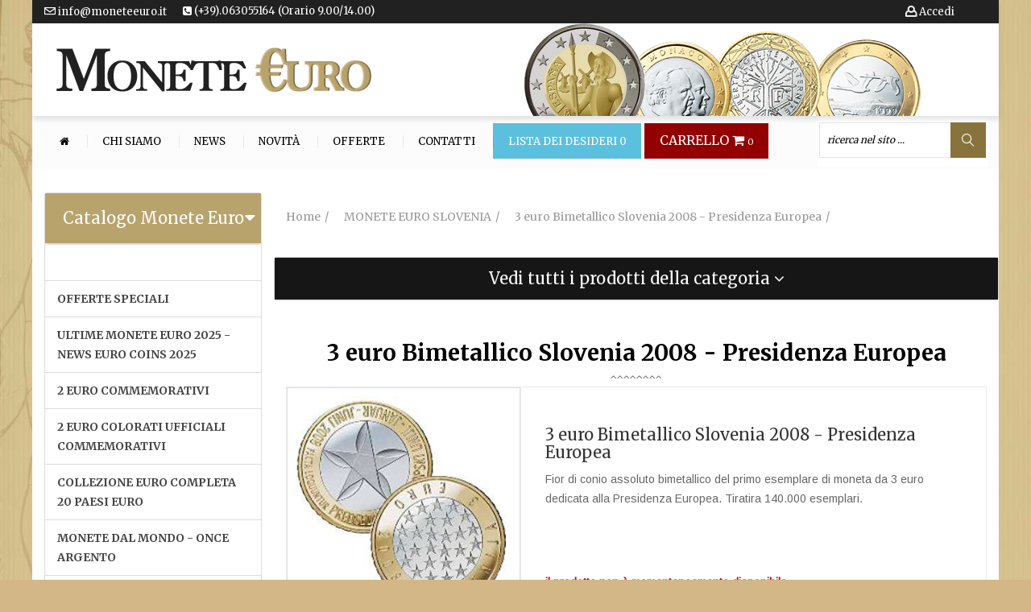

--- FILE ---
content_type: text/html; charset=UTF-8
request_url: https://www.moneteeuro.it/prodotto/3-euro-bimetallico-slovenia-2008-presidenza-europea/793/146
body_size: 20908
content:

<!DOCTYPE html>
<html lang="it">
<head>
    <meta name="viewport" content="width=device-width, initial-scale=1">
    <meta charset="UTF-8">
    <title>3 euro Bimetallico Slovenia 2008 - Presidenza Europea | Monete Euro</title>
    <meta name="description"
          content="Vendita Online di Monete Euro Commemorative da Collezione, Cataloghi, Album, Raccoglitori dei Paesi dell’Unione Europea, Vaticano, San Marino, Monaco e Andorra">

    <link rel="stylesheet" type="text/css" href="/js/fancybox/dist/jquery.fancybox.min.css">
	<link rel="stylesheet" type="text/css" href="/css/bootstrap.min.css">
<link rel="stylesheet" type="text/css" href="/css/font-awesome.min.css">
<link rel="stylesheet" type="text/css" href="/css/owl.carousel.css">
<link rel="stylesheet" type="text/css" href="/css/magnific-popup.css">
<link rel="stylesheet" type="text/css" href="/css/flaticon.css">
<link rel="stylesheet" type="text/css" href="/css/chosen.css">
<!--<link rel="stylesheet" type="text/css" href="/css/animate.css">-->
<!--<link rel="stylesheet" type="text/css" href="/css/jquery.mCustomScrollbar.css">-->
<!--<link rel="stylesheet" type="text/css" href="/css/easyzoom.css">-->
<!--	<link rel="stylesheet" type="text/css" href="css/Pe-icon-7-stroke.css">-->
<link rel="shortcut icon" href="favicon.png">
<link rel="stylesheet" type="text/css" href="/css/style.css?v=3">
<link rel="stylesheet" type="text/css" href="/lib/pagination/public/css/zebra_pagination.css">
<!--	<link rel="stylesheet" type="text/css" href="css/2e88e2.css">-->

    <link rel="shortcut icon" href="favicon.ico">
    <link rel="canonical" href="https://www.moneteeuro.it/prodotto/3-euro-bimetallico-slovenia-2008-presidenza-europea/793/169">
    <base href="https://www.moneteeuro.it">
    <script type="application/ld+json">

        {
		"@context": "http://schema.org/",
		"@type": "Product",
		"name": "3 euro Bimetallico Slovenia 2008 - Presidenza Europea",
    "image":  "/media/images/1722/304/5slo2008.jpg",
    "description": "Fior di conio assoluto bimetallico del primo esemplare di moneta da 3 euro dedicata alla Presidenza Europea.\nTiratira 140.000 esemplari.",

    "offers": {
    "@type": "Offer",
    "priceCurrency": "EUR",
    "price": "9.00",
    "priceValidUntil": "2025-12-01",

    "itemCondition": "http://schema.org/NewCondition",
    "availability": "http://schema.org/InStock",
    "seller": {
      "@type": "Organization",
      "name": "Monete Euro"
 	 }
    }
    }
		    
    </script>
</head>
<body>
<div class="container" style="background-color:#FFF;">
    <div class="row">
		
<!-- 
<script type="text/javascript">
var _iub = _iub || [];
_iub.csConfiguration = {"whitelabel":false,"lang":"it","siteId":1156728,"perPurposeConsent":true,"cookiePolicyId":10570691, "banner":{ "position":"top","textColor":"white","backgroundColor":"black","acceptButtonDisplay":true,"acceptButtonColor":"#0073CE","acceptButtonCaptionColor":"white","customizeButtonDisplay":true,"customizeButtonColor":"#212121","customizeButtonCaptionColor":"white","rejectButtonDisplay":true,"rejectButtonColor":"#0073CE","rejectButtonCaptionColor":"white" }};
</script>
<script type="text/javascript" src="//cdn.iubenda.com/cs/iubenda_cs.js" charset="UTF-8" async></script>

OLD IUBENDA

-->
<script type="text/javascript">
var _iub = _iub || [];
_iub.csConfiguration = {"invalidateConsentWithoutLog":true,"perPurposeConsent":true,"whitelabel":false,"lang":"it","siteId":1156728,"consentOnContinuedBrowsing":false,"cookiePolicyId":10570691, "banner":{ "acceptButtonDisplay":true,"customizeButtonDisplay":true,"acceptButtonColor":"#0073CE","acceptButtonCaptionColor":"white","customizeButtonColor":"#212121","customizeButtonCaptionColor":"white","rejectButtonDisplay":true,"rejectButtonColor":"#0073CE","rejectButtonCaptionColor":"white","position":"top","textColor":"white","backgroundColor":"black" }};
</script>
<script type="text/javascript" src="//cdn.iubenda.com/cs/iubenda_cs.js" charset="UTF-8" async></script>

<div id="box-mobile-menu" class="full-height full-width box-mobile-menu">
  <div class="box-inner"><a href="#" class="close-menu"><span class="icon fa fa-times"></span></a></div>
</div>
<div id="header-ontop" class="is-sticky"></div>
<!-- Header -->
<div id="header" class="header style2 style5">
  <div class="top-bar">
    <div class="container" style="background-color: #212121;">
      <ul class="kt-nav top-bar-menu left hidden-xs hidden-sm">
        <li style="margin: 0 20px 0 0;"> <a href="mailto:info@moneteeuro.it"> <span class="menu-icon flaticon-new4" style="color:#fff;"></span> info@moneteeuro.it </a> </li>
        <li style="margin: 0 20px 0 0;"> <a href="contatti"> <i class="fa fa-phone-square" aria-hidden="true"></i> (+39).063055164 (Orario 9.00/14.00)</a></li>
      </ul>
            <ul class="kt-nav top-bar-menu right">
        <li style="margin: 0 20px 0 0;"> <a href="carrello" class="cart-link hidden-lg hidden-md" title="Prodotti nel carrello" style="font-size:18px; color:#fff;"> <i class="fa fa-shopping-cart"></i> <span class="count cart-item-counter" style="font-size:11px;"> 0 </span> </a> </li>
        <li style="margin: 0 20px 0 0;"> <a href="wishlist" title="wishlist" style="color:#fff;" class="hidden-lg hidden-md"><i
                                    class="menu-icon flaticon-heart295" style="color:#FFF; font-size:16px;"> <span class="count wish-item-counter"> 0 </span> </i></a> </li>
        <li style="margin: 0;" class="menu-item-has-children"> <a href="registrati" title="Clicca per Iscriverti, modificare i tuoi Dati o cambiare la tua Password"> <span class="menu-icon flaticon-user5" style="color:#fff;"></span> Accedi </a> </li>
      </ul>
          </div>
    <div class="container hidden-xs hidden-sm hidden-md" style="background-image:url(../images/sliders/monete.png); background-position:right bottom; background-repeat:no-repeat; padding:30px 20px 30px 30px;">
      <div class="logo" itemscope itemprop="organization" itemtype="http://schema.org/Organization">
        <meta itemprop="name" content="Monete Euro">
        <a href="/" itemprop="url"><img itemprop="logo" data-src="images/logos/logo.png" alt="Logo Monete Euro" width="391" height="55" class="lazyload"></a></div>
    </div>
    <div class="container hidden-lg" style="padding:20px 5px 10px 10px;">
      <div class="logo"><a href="/"><img data-src="images/logos/logo.png" alt="Logo Monete Euro" width="391" height="55" class="lazyload"></a></div>
    </div>
  </div>
  <div class="main-header">
    <div class="container">
      <div class="main-menu-wapper"> <a class="mobile-navigation" href="#"> <span class="icon"> <span></span> <span></span> <span></span> </span> Menu </a>
        <ul class="kt-nav main-menu clone-main-menu">
          <li><a href="/" title=""><i class="fa fa-home" aria-hidden="true"></i></a></li>
          <li><a href="chisiamo" title="">Chi siamo</a></li>
          <li><a href="notizie" title="">News</a></li>
          <li><a href="novita" title="">Novità</a></li>
          <li><a href="offerte" title="">Offerte</a></li>
			<li><a href="contatti" title="">Contatti</a></li>
          <li class="hidden-xs hidden-sm" style="background-color:#5BC0DE"><a href="wishlist" toggle="tooltip" placement="bottom" title="Clicca qui per acquistare gli articoli salvati" style="color:#fff"> Lista dei Desideri <span class="count wish-item-counter"> 0 </span></a> </li>
          <li class="hidden-xs hidden-sm" style="background-color:#930000"> <a href="carrello" class="cart-link" title="Prodotti nel carrello" style="font-size:16px; color:#fff"> CARRELLO <i class="fa fa-shopping-cart"></i> <span class="count cart-item-counter" style="font-size:11px; color:#fff""> 0 </span> </a> </li>
        </ul>
        <!-- <ul class="kt-nav top-bar-menu right">-->
        <ul class="mini-cart">
          <li class="menu-item-has-children">
            <form class="advanced-search" id="frmSearch" name="frmSearch" action="risultati-ricerca.php" method="get">
              <div class="search-text-box">
                <input type="text" class="input" name="qstring" id="qtext" value=""
                                       placeholder="ricerca nel sito ...">
                <button type="button" class="btn-search" id="btnFrmSearch"> <span class="flaticon-magnifying-glass34"></span> </button>
              </div>
            </form>
          </li>
        </ul>
      </div>
    </div>
  </div>
	
	</div>

<!-- ./Header -->        <div class="main-container left-sidebar">
            <div class="container">
                <div class="row">
					

<div class="col-sm-12 col-xs-12 col-md-3 sidebar">
  <div class="header-control">
    <div class="vertical-menu-wapper">
      <div class="box-vertical-megamenus" data-items="40" data-items-md="40">
        <div class="panel-group" id="accordion" role="tablist" aria-multiselectable="true">
          <div class="panel panel-default">
            <div class="panel-heading" role="tab" id="headingOne">
				<div style="position: absolute; right: 8px; top: 20px;"><i class="fa fa-caret-down"></i></div>
									<h4 class="panel-title hidden-xs hidden-sm text-center" style="font-size:20px; padding:15px 0;"> <a role="button" data-toggle="collapse" data-parent="#accordion" href="#collapseOne" aria-expanded="true" aria-controls="collapseOne"> Catalogo Monete Euro </a> </h4>
									
              <h4 class="panel-title hidden-md hidden-lg text-center" style="font-size:20px; padding:15px 0;"> <a class="collapsed" role="button" data-toggle="collapse" data-parent="#accordion" href="#collapseTwo" aria-expanded="false" aria-controls="collapseTwo"> Clicca e Vedi Tutte <br />
                le Monete Euro  per Paese </a> </h4>
            </div>
            <div id="collapseOne" class="panel-collapse collapse in hidden-xs hidden-sm" role="tabpanel" aria-labelledby="headingOne">
              <div class="panel-body" style="padding:0;">
                <ul class="list-group menulato-list" style="margin-bottom:0;">
                                    <li class="list-group-item"><a href="monete/categoria//525"></a>
                    <!--<?php// if(!empty($categoria->sottocategorie)){?>
                            <ul class="sub-menu">
                                <?php// foreach($categoria->sottocategorie as $sottocategoria){?>
                                <li><a href="monete/categoria/<?php// echo Helpers::slug($sottocategoria->titolo);?>/<?php// echo $sottocategoria->id_categoria;?>"><?php// echo $sottocategoria->titolo;?></a></li>
                                <?php// }?>
                            </ul>
                            <?php// }?>--> 
                  </li>
                                    <li class="list-group-item"><a href="monete/categoria/offerte-speciali/590">OFFERTE SPECIALI</a>
                    <!--<?php// if(!empty($categoria->sottocategorie)){?>
                            <ul class="sub-menu">
                                <?php// foreach($categoria->sottocategorie as $sottocategoria){?>
                                <li><a href="monete/categoria/<?php// echo Helpers::slug($sottocategoria->titolo);?>/<?php// echo $sottocategoria->id_categoria;?>"><?php// echo $sottocategoria->titolo;?></a></li>
                                <?php// }?>
                            </ul>
                            <?php// }?>--> 
                  </li>
                                    <li class="list-group-item"><a href="monete/categoria/ultime-monete-euro-2025-news-euro-coins-2025/58">ULTIME MONETE EURO 2025 - NEWS  EURO COINS 2025</a>
                    <!--<?php// if(!empty($categoria->sottocategorie)){?>
                            <ul class="sub-menu">
                                <?php// foreach($categoria->sottocategorie as $sottocategoria){?>
                                <li><a href="monete/categoria/<?php// echo Helpers::slug($sottocategoria->titolo);?>/<?php// echo $sottocategoria->id_categoria;?>"><?php// echo $sottocategoria->titolo;?></a></li>
                                <?php// }?>
                            </ul>
                            <?php// }?>--> 
                  </li>
                                    <li class="list-group-item"><a href="monete/categoria/2-euro-commemorativi/72">2 EURO COMMEMORATIVI </a>
                    <!--<?php// if(!empty($categoria->sottocategorie)){?>
                            <ul class="sub-menu">
                                <?php// foreach($categoria->sottocategorie as $sottocategoria){?>
                                <li><a href="monete/categoria/<?php// echo Helpers::slug($sottocategoria->titolo);?>/<?php// echo $sottocategoria->id_categoria;?>"><?php// echo $sottocategoria->titolo;?></a></li>
                                <?php// }?>
                            </ul>
                            <?php// }?>--> 
                  </li>
                                    <li class="list-group-item"><a href="monete/categoria/2-euro-colorati-ufficiali-commemorativi/193">2 EURO COLORATI  UFFICIALI COMMEMORATIVI</a>
                    <!--<?php// if(!empty($categoria->sottocategorie)){?>
                            <ul class="sub-menu">
                                <?php// foreach($categoria->sottocategorie as $sottocategoria){?>
                                <li><a href="monete/categoria/<?php// echo Helpers::slug($sottocategoria->titolo);?>/<?php// echo $sottocategoria->id_categoria;?>"><?php// echo $sottocategoria->titolo;?></a></li>
                                <?php// }?>
                            </ul>
                            <?php// }?>--> 
                  </li>
                                    <li class="list-group-item"><a href="monete/categoria/collezione-euro-completa-20-paesi-euro/104">COLLEZIONE  EURO COMPLETA 20 PAESI EURO </a>
                    <!--<?php// if(!empty($categoria->sottocategorie)){?>
                            <ul class="sub-menu">
                                <?php// foreach($categoria->sottocategorie as $sottocategoria){?>
                                <li><a href="monete/categoria/<?php// echo Helpers::slug($sottocategoria->titolo);?>/<?php// echo $sottocategoria->id_categoria;?>"><?php// echo $sottocategoria->titolo;?></a></li>
                                <?php// }?>
                            </ul>
                            <?php// }?>--> 
                  </li>
                                    <li class="list-group-item"><a href="monete/categoria/monete-dal-mondo-once-argento/494">MONETE DAL MONDO  - ONCE ARGENTO </a>
                    <!--<?php// if(!empty($categoria->sottocategorie)){?>
                            <ul class="sub-menu">
                                <?php// foreach($categoria->sottocategorie as $sottocategoria){?>
                                <li><a href="monete/categoria/<?php// echo Helpers::slug($sottocategoria->titolo);?>/<?php// echo $sottocategoria->id_categoria;?>"><?php// echo $sottocategoria->titolo;?></a></li>
                                <?php// }?>
                            </ul>
                            <?php// }?>--> 
                  </li>
                                    <li class="list-group-item"><a href="monete/categoria/abafil-pagine-e-album-raccoglitori/178">ABAFIL - PAGINE E ALBUM RACCOGLITORI</a>
                    <!--<?php// if(!empty($categoria->sottocategorie)){?>
                            <ul class="sub-menu">
                                <?php// foreach($categoria->sottocategorie as $sottocategoria){?>
                                <li><a href="monete/categoria/<?php// echo Helpers::slug($sottocategoria->titolo);?>/<?php// echo $sottocategoria->id_categoria;?>"><?php// echo $sottocategoria->titolo;?></a></li>
                                <?php// }?>
                            </ul>
                            <?php// }?>--> 
                  </li>
                                    <li class="list-group-item"><a href="monete/categoria/masterphil-pagine-e-album-raccoglitori/359">MASTERPHIL - PAGINE E ALBUM RACCOGLITORI</a>
                    <!--<?php// if(!empty($categoria->sottocategorie)){?>
                            <ul class="sub-menu">
                                <?php// foreach($categoria->sottocategorie as $sottocategoria){?>
                                <li><a href="monete/categoria/<?php// echo Helpers::slug($sottocategoria->titolo);?>/<?php// echo $sottocategoria->id_categoria;?>"><?php// echo $sottocategoria->titolo;?></a></li>
                                <?php// }?>
                            </ul>
                            <?php// }?>--> 
                  </li>
                                    <li class="list-group-item"><a href="monete/categoria/leuchtturm-raccoglitori-e-cofanetti/375">LEUCHTTURM - RACCOGLITORI E COFANETTI </a>
                    <!--<?php// if(!empty($categoria->sottocategorie)){?>
                            <ul class="sub-menu">
                                <?php// foreach($categoria->sottocategorie as $sottocategoria){?>
                                <li><a href="monete/categoria/<?php// echo Helpers::slug($sottocategoria->titolo);?>/<?php// echo $sottocategoria->id_categoria;?>"><?php// echo $sottocategoria->titolo;?></a></li>
                                <?php// }?>
                            </ul>
                            <?php// }?>--> 
                  </li>
                                    <li class="list-group-item"><a href="monete/categoria/album-raccoglitori-paesi-euro/481">ALBUM RACCOGLITORI  PAESI EURO</a>
                    <!--<?php// if(!empty($categoria->sottocategorie)){?>
                            <ul class="sub-menu">
                                <?php// foreach($categoria->sottocategorie as $sottocategoria){?>
                                <li><a href="monete/categoria/<?php// echo Helpers::slug($sottocategoria->titolo);?>/<?php// echo $sottocategoria->id_categoria;?>"><?php// echo $sottocategoria->titolo;?></a></li>
                                <?php// }?>
                            </ul>
                            <?php// }?>--> 
                  </li>
                                    <li class="list-group-item"><a href="monete/categoria/cataloghi-quotazioni-monete-euro-2024-2025/398">CATALOGHI QUOTAZIONI MONETE EURO 2024/2025</a>
                    <!--<?php// if(!empty($categoria->sottocategorie)){?>
                            <ul class="sub-menu">
                                <?php// foreach($categoria->sottocategorie as $sottocategoria){?>
                                <li><a href="monete/categoria/<?php// echo Helpers::slug($sottocategoria->titolo);?>/<?php// echo $sottocategoria->id_categoria;?>"><?php// echo $sottocategoria->titolo;?></a></li>
                                <?php// }?>
                            </ul>
                            <?php// }?>--> 
                  </li>
                                    <li class="list-group-item"><a href="monete/categoria/gran-bretagna-collezione-sterline-argento-e-commemorative/349">GRAN BRETAGNA - COLLEZIONE STERLINE ARGENTO E COMMEMORATIVE</a>
                    <!--<?php// if(!empty($categoria->sottocategorie)){?>
                            <ul class="sub-menu">
                                <?php// foreach($categoria->sottocategorie as $sottocategoria){?>
                                <li><a href="monete/categoria/<?php// echo Helpers::slug($sottocategoria->titolo);?>/<?php// echo $sottocategoria->id_categoria;?>"><?php// echo $sottocategoria->titolo;?></a></li>
                                <?php// }?>
                            </ul>
                            <?php// }?>--> 
                  </li>
                                    <li class="list-group-item"><a href="monete/categoria/monete-music-legends-royal-mint-commonwealth/559">MONETE - MUSIC LEGENDS ROYAL MINT - COMMONWEALTH</a>
                    <!--<?php// if(!empty($categoria->sottocategorie)){?>
                            <ul class="sub-menu">
                                <?php// foreach($categoria->sottocategorie as $sottocategoria){?>
                                <li><a href="monete/categoria/<?php// echo Helpers::slug($sottocategoria->titolo);?>/<?php// echo $sottocategoria->id_categoria;?>"><?php// echo $sottocategoria->titolo;?></a></li>
                                <?php// }?>
                            </ul>
                            <?php// }?>--> 
                  </li>
                                    <li class="list-group-item"><a href="monete/categoria/monete-euro-andorra/321">MONETE EURO ANDORRA</a>
                    <!--<?php// if(!empty($categoria->sottocategorie)){?>
                            <ul class="sub-menu">
                                <?php// foreach($categoria->sottocategorie as $sottocategoria){?>
                                <li><a href="monete/categoria/<?php// echo Helpers::slug($sottocategoria->titolo);?>/<?php// echo $sottocategoria->id_categoria;?>"><?php// echo $sottocategoria->titolo;?></a></li>
                                <?php// }?>
                            </ul>
                            <?php// }?>--> 
                  </li>
                                    <li class="list-group-item"><a href="monete/categoria/monete-euro-austria/1">MONETE EURO AUSTRIA</a>
                    <!--<?php// if(!empty($categoria->sottocategorie)){?>
                            <ul class="sub-menu">
                                <?php// foreach($categoria->sottocategorie as $sottocategoria){?>
                                <li><a href="monete/categoria/<?php// echo Helpers::slug($sottocategoria->titolo);?>/<?php// echo $sottocategoria->id_categoria;?>"><?php// echo $sottocategoria->titolo;?></a></li>
                                <?php// }?>
                            </ul>
                            <?php// }?>--> 
                  </li>
                                    <li class="list-group-item"><a href="monete/categoria/monete-euro-belgio-benelux/67">MONETE EURO BELGIO / BENELUX</a>
                    <!--<?php// if(!empty($categoria->sottocategorie)){?>
                            <ul class="sub-menu">
                                <?php// foreach($categoria->sottocategorie as $sottocategoria){?>
                                <li><a href="monete/categoria/<?php// echo Helpers::slug($sottocategoria->titolo);?>/<?php// echo $sottocategoria->id_categoria;?>"><?php// echo $sottocategoria->titolo;?></a></li>
                                <?php// }?>
                            </ul>
                            <?php// }?>--> 
                  </li>
                                    <li class="list-group-item"><a href="monete/categoria/monete-euro-cipro/73">MONETE EURO CIPRO</a>
                    <!--<?php// if(!empty($categoria->sottocategorie)){?>
                            <ul class="sub-menu">
                                <?php// foreach($categoria->sottocategorie as $sottocategoria){?>
                                <li><a href="monete/categoria/<?php// echo Helpers::slug($sottocategoria->titolo);?>/<?php// echo $sottocategoria->id_categoria;?>"><?php// echo $sottocategoria->titolo;?></a></li>
                                <?php// }?>
                            </ul>
                            <?php// }?>--> 
                  </li>
                                    <li class="list-group-item"><a href="monete/categoria/monete-euro-croazia/591">MONETE EURO CROAZIA</a>
                    <!--<?php// if(!empty($categoria->sottocategorie)){?>
                            <ul class="sub-menu">
                                <?php// foreach($categoria->sottocategorie as $sottocategoria){?>
                                <li><a href="monete/categoria/<?php// echo Helpers::slug($sottocategoria->titolo);?>/<?php// echo $sottocategoria->id_categoria;?>"><?php// echo $sottocategoria->titolo;?></a></li>
                                <?php// }?>
                            </ul>
                            <?php// }?>--> 
                  </li>
                                    <li class="list-group-item"><a href="monete/categoria/monete-euro-estonia/77">MONETE EURO ESTONIA</a>
                    <!--<?php// if(!empty($categoria->sottocategorie)){?>
                            <ul class="sub-menu">
                                <?php// foreach($categoria->sottocategorie as $sottocategoria){?>
                                <li><a href="monete/categoria/<?php// echo Helpers::slug($sottocategoria->titolo);?>/<?php// echo $sottocategoria->id_categoria;?>"><?php// echo $sottocategoria->titolo;?></a></li>
                                <?php// }?>
                            </ul>
                            <?php// }?>--> 
                  </li>
                                    <li class="list-group-item"><a href="monete/categoria/monete-euro-finlandia/86">MONETE EURO FINLANDIA</a>
                    <!--<?php// if(!empty($categoria->sottocategorie)){?>
                            <ul class="sub-menu">
                                <?php// foreach($categoria->sottocategorie as $sottocategoria){?>
                                <li><a href="monete/categoria/<?php// echo Helpers::slug($sottocategoria->titolo);?>/<?php// echo $sottocategoria->id_categoria;?>"><?php// echo $sottocategoria->titolo;?></a></li>
                                <?php// }?>
                            </ul>
                            <?php// }?>--> 
                  </li>
                                    <li class="list-group-item"><a href="monete/categoria/monete-euro-francia/81">MONETE EURO FRANCIA</a>
                    <!--<?php// if(!empty($categoria->sottocategorie)){?>
                            <ul class="sub-menu">
                                <?php// foreach($categoria->sottocategorie as $sottocategoria){?>
                                <li><a href="monete/categoria/<?php// echo Helpers::slug($sottocategoria->titolo);?>/<?php// echo $sottocategoria->id_categoria;?>"><?php// echo $sottocategoria->titolo;?></a></li>
                                <?php// }?>
                            </ul>
                            <?php// }?>--> 
                  </li>
                                    <li class="list-group-item"><a href="monete/categoria/monete-euro-germania/91">MONETE EURO GERMANIA</a>
                    <!--<?php// if(!empty($categoria->sottocategorie)){?>
                            <ul class="sub-menu">
                                <?php// foreach($categoria->sottocategorie as $sottocategoria){?>
                                <li><a href="monete/categoria/<?php// echo Helpers::slug($sottocategoria->titolo);?>/<?php// echo $sottocategoria->id_categoria;?>"><?php// echo $sottocategoria->titolo;?></a></li>
                                <?php// }?>
                            </ul>
                            <?php// }?>--> 
                  </li>
                                    <li class="list-group-item"><a href="monete/categoria/monete-euro-grecia/96">MONETE EURO GRECIA</a>
                    <!--<?php// if(!empty($categoria->sottocategorie)){?>
                            <ul class="sub-menu">
                                <?php// foreach($categoria->sottocategorie as $sottocategoria){?>
                                <li><a href="monete/categoria/<?php// echo Helpers::slug($sottocategoria->titolo);?>/<?php// echo $sottocategoria->id_categoria;?>"><?php// echo $sottocategoria->titolo;?></a></li>
                                <?php// }?>
                            </ul>
                            <?php// }?>--> 
                  </li>
                                    <li class="list-group-item"><a href="monete/categoria/monete-euro-irlanda/100">MONETE EURO IRLANDA</a>
                    <!--<?php// if(!empty($categoria->sottocategorie)){?>
                            <ul class="sub-menu">
                                <?php// foreach($categoria->sottocategorie as $sottocategoria){?>
                                <li><a href="monete/categoria/<?php// echo Helpers::slug($sottocategoria->titolo);?>/<?php// echo $sottocategoria->id_categoria;?>"><?php// echo $sottocategoria->titolo;?></a></li>
                                <?php// }?>
                            </ul>
                            <?php// }?>--> 
                  </li>
                                    <li class="list-group-item"><a href="monete/categoria/monete-euro-italia/108">MONETE EURO ITALIA</a>
                    <!--<?php// if(!empty($categoria->sottocategorie)){?>
                            <ul class="sub-menu">
                                <?php// foreach($categoria->sottocategorie as $sottocategoria){?>
                                <li><a href="monete/categoria/<?php// echo Helpers::slug($sottocategoria->titolo);?>/<?php// echo $sottocategoria->id_categoria;?>"><?php// echo $sottocategoria->titolo;?></a></li>
                                <?php// }?>
                            </ul>
                            <?php// }?>--> 
                  </li>
                                    <li class="list-group-item"><a href="monete/categoria/monete-euro-lettonia/286">MONETE EURO LETTONIA</a>
                    <!--<?php// if(!empty($categoria->sottocategorie)){?>
                            <ul class="sub-menu">
                                <?php// foreach($categoria->sottocategorie as $sottocategoria){?>
                                <li><a href="monete/categoria/<?php// echo Helpers::slug($sottocategoria->titolo);?>/<?php// echo $sottocategoria->id_categoria;?>"><?php// echo $sottocategoria->titolo;?></a></li>
                                <?php// }?>
                            </ul>
                            <?php// }?>--> 
                  </li>
                                    <li class="list-group-item"><a href="monete/categoria/monete-euro-lituania/313">MONETE EURO LITUANIA</a>
                    <!--<?php// if(!empty($categoria->sottocategorie)){?>
                            <ul class="sub-menu">
                                <?php// foreach($categoria->sottocategorie as $sottocategoria){?>
                                <li><a href="monete/categoria/<?php// echo Helpers::slug($sottocategoria->titolo);?>/<?php// echo $sottocategoria->id_categoria;?>"><?php// echo $sottocategoria->titolo;?></a></li>
                                <?php// }?>
                            </ul>
                            <?php// }?>--> 
                  </li>
                                    <li class="list-group-item"><a href="monete/categoria/monete-euro-lussemburgo/124">MONETE EURO LUSSEMBURGO</a>
                    <!--<?php// if(!empty($categoria->sottocategorie)){?>
                            <ul class="sub-menu">
                                <?php// foreach($categoria->sottocategorie as $sottocategoria){?>
                                <li><a href="monete/categoria/<?php// echo Helpers::slug($sottocategoria->titolo);?>/<?php// echo $sottocategoria->id_categoria;?>"><?php// echo $sottocategoria->titolo;?></a></li>
                                <?php// }?>
                            </ul>
                            <?php// }?>--> 
                  </li>
                                    <li class="list-group-item"><a href="monete/categoria/monete-euro-malta/130">MONETE EURO MALTA</a>
                    <!--<?php// if(!empty($categoria->sottocategorie)){?>
                            <ul class="sub-menu">
                                <?php// foreach($categoria->sottocategorie as $sottocategoria){?>
                                <li><a href="monete/categoria/<?php// echo Helpers::slug($sottocategoria->titolo);?>/<?php// echo $sottocategoria->id_categoria;?>"><?php// echo $sottocategoria->titolo;?></a></li>
                                <?php// }?>
                            </ul>
                            <?php// }?>--> 
                  </li>
                                    <li class="list-group-item"><a href="monete/categoria/monete-euro-monaco/135">MONETE EURO MONACO</a>
                    <!--<?php// if(!empty($categoria->sottocategorie)){?>
                            <ul class="sub-menu">
                                <?php// foreach($categoria->sottocategorie as $sottocategoria){?>
                                <li><a href="monete/categoria/<?php// echo Helpers::slug($sottocategoria->titolo);?>/<?php// echo $sottocategoria->id_categoria;?>"><?php// echo $sottocategoria->titolo;?></a></li>
                                <?php// }?>
                            </ul>
                            <?php// }?>--> 
                  </li>
                                    <li class="list-group-item"><a href="monete/categoria/monete-euro-olanda/142">MONETE EURO OLANDA</a>
                    <!--<?php// if(!empty($categoria->sottocategorie)){?>
                            <ul class="sub-menu">
                                <?php// foreach($categoria->sottocategorie as $sottocategoria){?>
                                <li><a href="monete/categoria/<?php// echo Helpers::slug($sottocategoria->titolo);?>/<?php// echo $sottocategoria->id_categoria;?>"><?php// echo $sottocategoria->titolo;?></a></li>
                                <?php// }?>
                            </ul>
                            <?php// }?>--> 
                  </li>
                                    <li class="list-group-item"><a href="monete/categoria/monete-euro-portogallo/143">MONETE EURO PORTOGALLO</a>
                    <!--<?php// if(!empty($categoria->sottocategorie)){?>
                            <ul class="sub-menu">
                                <?php// foreach($categoria->sottocategorie as $sottocategoria){?>
                                <li><a href="monete/categoria/<?php// echo Helpers::slug($sottocategoria->titolo);?>/<?php// echo $sottocategoria->id_categoria;?>"><?php// echo $sottocategoria->titolo;?></a></li>
                                <?php// }?>
                            </ul>
                            <?php// }?>--> 
                  </li>
                                    <li class="list-group-item"><a href="monete/categoria/monete-euro-san-marino/144">MONETE EURO SAN MARINO</a>
                    <!--<?php// if(!empty($categoria->sottocategorie)){?>
                            <ul class="sub-menu">
                                <?php// foreach($categoria->sottocategorie as $sottocategoria){?>
                                <li><a href="monete/categoria/<?php// echo Helpers::slug($sottocategoria->titolo);?>/<?php// echo $sottocategoria->id_categoria;?>"><?php// echo $sottocategoria->titolo;?></a></li>
                                <?php// }?>
                            </ul>
                            <?php// }?>--> 
                  </li>
                                    <li class="list-group-item"><a href="monete/categoria/monete-euro-slovacchia/145">MONETE EURO SLOVACCHIA </a>
                    <!--<?php// if(!empty($categoria->sottocategorie)){?>
                            <ul class="sub-menu">
                                <?php// foreach($categoria->sottocategorie as $sottocategoria){?>
                                <li><a href="monete/categoria/<?php// echo Helpers::slug($sottocategoria->titolo);?>/<?php// echo $sottocategoria->id_categoria;?>"><?php// echo $sottocategoria->titolo;?></a></li>
                                <?php// }?>
                            </ul>
                            <?php// }?>--> 
                  </li>
                                    <li class="list-group-item"><a href="monete/categoria/monete-euro-slovenia/146">MONETE EURO SLOVENIA</a>
                    <!--<?php// if(!empty($categoria->sottocategorie)){?>
                            <ul class="sub-menu">
                                <?php// foreach($categoria->sottocategorie as $sottocategoria){?>
                                <li><a href="monete/categoria/<?php// echo Helpers::slug($sottocategoria->titolo);?>/<?php// echo $sottocategoria->id_categoria;?>"><?php// echo $sottocategoria->titolo;?></a></li>
                                <?php// }?>
                            </ul>
                            <?php// }?>--> 
                  </li>
                                    <li class="list-group-item"><a href="monete/categoria/monete-euro-spagna/147">MONETE EURO SPAGNA</a>
                    <!--<?php// if(!empty($categoria->sottocategorie)){?>
                            <ul class="sub-menu">
                                <?php// foreach($categoria->sottocategorie as $sottocategoria){?>
                                <li><a href="monete/categoria/<?php// echo Helpers::slug($sottocategoria->titolo);?>/<?php// echo $sottocategoria->id_categoria;?>"><?php// echo $sottocategoria->titolo;?></a></li>
                                <?php// }?>
                            </ul>
                            <?php// }?>--> 
                  </li>
                                    <li class="list-group-item"><a href="monete/categoria/monete-euro-vaticano-in-attesa-ricevere-dal-vaticano-gli-anni-2024-e-2025/148">MONETE EURO VATICANO - ( In attesa ricevere dal Vaticano gli anni 2024 e 2025 )</a>
                    <!--<?php// if(!empty($categoria->sottocategorie)){?>
                            <ul class="sub-menu">
                                <?php// foreach($categoria->sottocategorie as $sottocategoria){?>
                                <li><a href="monete/categoria/<?php// echo Helpers::slug($sottocategoria->titolo);?>/<?php// echo $sottocategoria->id_categoria;?>"><?php// echo $sottocategoria->titolo;?></a></li>
                                <?php// }?>
                            </ul>
                            <?php// }?>--> 
                  </li>
                                    <li class="list-group-item"><a href="monete/categoria/monete-e-banconote-mondiali/212"> MONETE E BANCONOTE MONDIALI</a>
                    <!--<?php// if(!empty($categoria->sottocategorie)){?>
                            <ul class="sub-menu">
                                <?php// foreach($categoria->sottocategorie as $sottocategoria){?>
                                <li><a href="monete/categoria/<?php// echo Helpers::slug($sottocategoria->titolo);?>/<?php// echo $sottocategoria->id_categoria;?>"><?php// echo $sottocategoria->titolo;?></a></li>
                                <?php// }?>
                            </ul>
                            <?php// }?>--> 
                  </li>
                                    <li class="list-group-item"><a href="monete/categoria/memorabilia-regno-ditalia/627">MEMORABILIA REGNO D'ITALIA</a>
                    <!--<?php// if(!empty($categoria->sottocategorie)){?>
                            <ul class="sub-menu">
                                <?php// foreach($categoria->sottocategorie as $sottocategoria){?>
                                <li><a href="monete/categoria/<?php// echo Helpers::slug($sottocategoria->titolo);?>/<?php// echo $sottocategoria->id_categoria;?>"><?php// echo $sottocategoria->titolo;?></a></li>
                                <?php// }?>
                            </ul>
                            <?php// }?>--> 
                  </li>
                                    <li class="list-group-item"><a href="monete/categoria/medaglie/485">MEDAGLIE</a>
                    <!--<?php// if(!empty($categoria->sottocategorie)){?>
                            <ul class="sub-menu">
                                <?php// foreach($categoria->sottocategorie as $sottocategoria){?>
                                <li><a href="monete/categoria/<?php// echo Helpers::slug($sottocategoria->titolo);?>/<?php// echo $sottocategoria->id_categoria;?>"><?php// echo $sottocategoria->titolo;?></a></li>
                                <?php// }?>
                            </ul>
                            <?php// }?>--> 
                  </li>
                                    <li class="list-group-item"><a href="monete/categoria/link-consigliati/416">LINK CONSIGLIATI</a>
                    <!--<?php// if(!empty($categoria->sottocategorie)){?>
                            <ul class="sub-menu">
                                <?php// foreach($categoria->sottocategorie as $sottocategoria){?>
                                <li><a href="monete/categoria/<?php// echo Helpers::slug($sottocategoria->titolo);?>/<?php// echo $sottocategoria->id_categoria;?>"><?php// echo $sottocategoria->titolo;?></a></li>
                                <?php// }?>
                            </ul>
                            <?php// }?>--> 
                  </li>
                                    <li class="list-group-item"><a href="monete/categoria/riviste-specializzate-numismatica/556">RIVISTE SPECIALIZZATE NUMISMATICA</a>
                    <!--<?php// if(!empty($categoria->sottocategorie)){?>
                            <ul class="sub-menu">
                                <?php// foreach($categoria->sottocategorie as $sottocategoria){?>
                                <li><a href="monete/categoria/<?php// echo Helpers::slug($sottocategoria->titolo);?>/<?php// echo $sottocategoria->id_categoria;?>"><?php// echo $sottocategoria->titolo;?></a></li>
                                <?php// }?>
                            </ul>
                            <?php// }?>--> 
                  </li>
                                  </ul>
              </div>
            </div>
            <div id="collapseTwo" class="panel-collapse collapse hidden-md hidden-lg" role="tabpanel" aria-labelledby="headingTwo">
              <div class="panel-body" style="padding:0;">
                <ul class="list-group menulato-list" style="margin-bottom:0;">
                                    <li class="list-group-item"> <a href="monete/categoria//525"></a> 
                    <!--<?php// if(!empty($categoria->sottocategorie)){?>
                            <ul class="sub-menu">
                                <?php// foreach($categoria->sottocategorie as $sottocategoria){?>
                                <li><a href="monete/categoria/<?php// echo Helpers::slug($sottocategoria->titolo);?>/<?php// echo $sottocategoria->id_categoria;?>"><?php// echo $sottocategoria->titolo;?></a></li>
                                <?php// }?>
                            </ul>
                            <?php// }?>--> 
                  </li>
                                    <li class="list-group-item"> <a href="monete/categoria/offerte-speciali/590">OFFERTE SPECIALI</a> 
                    <!--<?php// if(!empty($categoria->sottocategorie)){?>
                            <ul class="sub-menu">
                                <?php// foreach($categoria->sottocategorie as $sottocategoria){?>
                                <li><a href="monete/categoria/<?php// echo Helpers::slug($sottocategoria->titolo);?>/<?php// echo $sottocategoria->id_categoria;?>"><?php// echo $sottocategoria->titolo;?></a></li>
                                <?php// }?>
                            </ul>
                            <?php// }?>--> 
                  </li>
                                    <li class="list-group-item"> <a href="monete/categoria/ultime-monete-euro-2025-news-euro-coins-2025/58">ULTIME MONETE EURO 2025 - NEWS  EURO COINS 2025</a> 
                    <!--<?php// if(!empty($categoria->sottocategorie)){?>
                            <ul class="sub-menu">
                                <?php// foreach($categoria->sottocategorie as $sottocategoria){?>
                                <li><a href="monete/categoria/<?php// echo Helpers::slug($sottocategoria->titolo);?>/<?php// echo $sottocategoria->id_categoria;?>"><?php// echo $sottocategoria->titolo;?></a></li>
                                <?php// }?>
                            </ul>
                            <?php// }?>--> 
                  </li>
                                    <li class="list-group-item"> <a href="monete/categoria/2-euro-commemorativi/72">2 EURO COMMEMORATIVI </a> 
                    <!--<?php// if(!empty($categoria->sottocategorie)){?>
                            <ul class="sub-menu">
                                <?php// foreach($categoria->sottocategorie as $sottocategoria){?>
                                <li><a href="monete/categoria/<?php// echo Helpers::slug($sottocategoria->titolo);?>/<?php// echo $sottocategoria->id_categoria;?>"><?php// echo $sottocategoria->titolo;?></a></li>
                                <?php// }?>
                            </ul>
                            <?php// }?>--> 
                  </li>
                                    <li class="list-group-item"> <a href="monete/categoria/2-euro-colorati-ufficiali-commemorativi/193">2 EURO COLORATI  UFFICIALI COMMEMORATIVI</a> 
                    <!--<?php// if(!empty($categoria->sottocategorie)){?>
                            <ul class="sub-menu">
                                <?php// foreach($categoria->sottocategorie as $sottocategoria){?>
                                <li><a href="monete/categoria/<?php// echo Helpers::slug($sottocategoria->titolo);?>/<?php// echo $sottocategoria->id_categoria;?>"><?php// echo $sottocategoria->titolo;?></a></li>
                                <?php// }?>
                            </ul>
                            <?php// }?>--> 
                  </li>
                                    <li class="list-group-item"> <a href="monete/categoria/collezione-euro-completa-20-paesi-euro/104">COLLEZIONE  EURO COMPLETA 20 PAESI EURO </a> 
                    <!--<?php// if(!empty($categoria->sottocategorie)){?>
                            <ul class="sub-menu">
                                <?php// foreach($categoria->sottocategorie as $sottocategoria){?>
                                <li><a href="monete/categoria/<?php// echo Helpers::slug($sottocategoria->titolo);?>/<?php// echo $sottocategoria->id_categoria;?>"><?php// echo $sottocategoria->titolo;?></a></li>
                                <?php// }?>
                            </ul>
                            <?php// }?>--> 
                  </li>
                                    <li class="list-group-item"> <a href="monete/categoria/monete-dal-mondo-once-argento/494">MONETE DAL MONDO  - ONCE ARGENTO </a> 
                    <!--<?php// if(!empty($categoria->sottocategorie)){?>
                            <ul class="sub-menu">
                                <?php// foreach($categoria->sottocategorie as $sottocategoria){?>
                                <li><a href="monete/categoria/<?php// echo Helpers::slug($sottocategoria->titolo);?>/<?php// echo $sottocategoria->id_categoria;?>"><?php// echo $sottocategoria->titolo;?></a></li>
                                <?php// }?>
                            </ul>
                            <?php// }?>--> 
                  </li>
                                    <li class="list-group-item"> <a href="monete/categoria/abafil-pagine-e-album-raccoglitori/178">ABAFIL - PAGINE E ALBUM RACCOGLITORI</a> 
                    <!--<?php// if(!empty($categoria->sottocategorie)){?>
                            <ul class="sub-menu">
                                <?php// foreach($categoria->sottocategorie as $sottocategoria){?>
                                <li><a href="monete/categoria/<?php// echo Helpers::slug($sottocategoria->titolo);?>/<?php// echo $sottocategoria->id_categoria;?>"><?php// echo $sottocategoria->titolo;?></a></li>
                                <?php// }?>
                            </ul>
                            <?php// }?>--> 
                  </li>
                                    <li class="list-group-item"> <a href="monete/categoria/masterphil-pagine-e-album-raccoglitori/359">MASTERPHIL - PAGINE E ALBUM RACCOGLITORI</a> 
                    <!--<?php// if(!empty($categoria->sottocategorie)){?>
                            <ul class="sub-menu">
                                <?php// foreach($categoria->sottocategorie as $sottocategoria){?>
                                <li><a href="monete/categoria/<?php// echo Helpers::slug($sottocategoria->titolo);?>/<?php// echo $sottocategoria->id_categoria;?>"><?php// echo $sottocategoria->titolo;?></a></li>
                                <?php// }?>
                            </ul>
                            <?php// }?>--> 
                  </li>
                                    <li class="list-group-item"> <a href="monete/categoria/leuchtturm-raccoglitori-e-cofanetti/375">LEUCHTTURM - RACCOGLITORI E COFANETTI </a> 
                    <!--<?php// if(!empty($categoria->sottocategorie)){?>
                            <ul class="sub-menu">
                                <?php// foreach($categoria->sottocategorie as $sottocategoria){?>
                                <li><a href="monete/categoria/<?php// echo Helpers::slug($sottocategoria->titolo);?>/<?php// echo $sottocategoria->id_categoria;?>"><?php// echo $sottocategoria->titolo;?></a></li>
                                <?php// }?>
                            </ul>
                            <?php// }?>--> 
                  </li>
                                    <li class="list-group-item"> <a href="monete/categoria/album-raccoglitori-paesi-euro/481">ALBUM RACCOGLITORI  PAESI EURO</a> 
                    <!--<?php// if(!empty($categoria->sottocategorie)){?>
                            <ul class="sub-menu">
                                <?php// foreach($categoria->sottocategorie as $sottocategoria){?>
                                <li><a href="monete/categoria/<?php// echo Helpers::slug($sottocategoria->titolo);?>/<?php// echo $sottocategoria->id_categoria;?>"><?php// echo $sottocategoria->titolo;?></a></li>
                                <?php// }?>
                            </ul>
                            <?php// }?>--> 
                  </li>
                                    <li class="list-group-item"> <a href="monete/categoria/cataloghi-quotazioni-monete-euro-2024-2025/398">CATALOGHI QUOTAZIONI MONETE EURO 2024/2025</a> 
                    <!--<?php// if(!empty($categoria->sottocategorie)){?>
                            <ul class="sub-menu">
                                <?php// foreach($categoria->sottocategorie as $sottocategoria){?>
                                <li><a href="monete/categoria/<?php// echo Helpers::slug($sottocategoria->titolo);?>/<?php// echo $sottocategoria->id_categoria;?>"><?php// echo $sottocategoria->titolo;?></a></li>
                                <?php// }?>
                            </ul>
                            <?php// }?>--> 
                  </li>
                                    <li class="list-group-item"> <a href="monete/categoria/gran-bretagna-collezione-sterline-argento-e-commemorative/349">GRAN BRETAGNA - COLLEZIONE STERLINE ARGENTO E COMMEMORATIVE</a> 
                    <!--<?php// if(!empty($categoria->sottocategorie)){?>
                            <ul class="sub-menu">
                                <?php// foreach($categoria->sottocategorie as $sottocategoria){?>
                                <li><a href="monete/categoria/<?php// echo Helpers::slug($sottocategoria->titolo);?>/<?php// echo $sottocategoria->id_categoria;?>"><?php// echo $sottocategoria->titolo;?></a></li>
                                <?php// }?>
                            </ul>
                            <?php// }?>--> 
                  </li>
                                    <li class="list-group-item"> <a href="monete/categoria/monete-music-legends-royal-mint-commonwealth/559">MONETE - MUSIC LEGENDS ROYAL MINT - COMMONWEALTH</a> 
                    <!--<?php// if(!empty($categoria->sottocategorie)){?>
                            <ul class="sub-menu">
                                <?php// foreach($categoria->sottocategorie as $sottocategoria){?>
                                <li><a href="monete/categoria/<?php// echo Helpers::slug($sottocategoria->titolo);?>/<?php// echo $sottocategoria->id_categoria;?>"><?php// echo $sottocategoria->titolo;?></a></li>
                                <?php// }?>
                            </ul>
                            <?php// }?>--> 
                  </li>
                                    <li class="list-group-item"> <a href="monete/categoria/monete-euro-andorra/321">MONETE EURO ANDORRA</a> 
                    <!--<?php// if(!empty($categoria->sottocategorie)){?>
                            <ul class="sub-menu">
                                <?php// foreach($categoria->sottocategorie as $sottocategoria){?>
                                <li><a href="monete/categoria/<?php// echo Helpers::slug($sottocategoria->titolo);?>/<?php// echo $sottocategoria->id_categoria;?>"><?php// echo $sottocategoria->titolo;?></a></li>
                                <?php// }?>
                            </ul>
                            <?php// }?>--> 
                  </li>
                                    <li class="list-group-item"> <a href="monete/categoria/monete-euro-austria/1">MONETE EURO AUSTRIA</a> 
                    <!--<?php// if(!empty($categoria->sottocategorie)){?>
                            <ul class="sub-menu">
                                <?php// foreach($categoria->sottocategorie as $sottocategoria){?>
                                <li><a href="monete/categoria/<?php// echo Helpers::slug($sottocategoria->titolo);?>/<?php// echo $sottocategoria->id_categoria;?>"><?php// echo $sottocategoria->titolo;?></a></li>
                                <?php// }?>
                            </ul>
                            <?php// }?>--> 
                  </li>
                                    <li class="list-group-item"> <a href="monete/categoria/monete-euro-belgio-benelux/67">MONETE EURO BELGIO / BENELUX</a> 
                    <!--<?php// if(!empty($categoria->sottocategorie)){?>
                            <ul class="sub-menu">
                                <?php// foreach($categoria->sottocategorie as $sottocategoria){?>
                                <li><a href="monete/categoria/<?php// echo Helpers::slug($sottocategoria->titolo);?>/<?php// echo $sottocategoria->id_categoria;?>"><?php// echo $sottocategoria->titolo;?></a></li>
                                <?php// }?>
                            </ul>
                            <?php// }?>--> 
                  </li>
                                    <li class="list-group-item"> <a href="monete/categoria/monete-euro-cipro/73">MONETE EURO CIPRO</a> 
                    <!--<?php// if(!empty($categoria->sottocategorie)){?>
                            <ul class="sub-menu">
                                <?php// foreach($categoria->sottocategorie as $sottocategoria){?>
                                <li><a href="monete/categoria/<?php// echo Helpers::slug($sottocategoria->titolo);?>/<?php// echo $sottocategoria->id_categoria;?>"><?php// echo $sottocategoria->titolo;?></a></li>
                                <?php// }?>
                            </ul>
                            <?php// }?>--> 
                  </li>
                                    <li class="list-group-item"> <a href="monete/categoria/monete-euro-croazia/591">MONETE EURO CROAZIA</a> 
                    <!--<?php// if(!empty($categoria->sottocategorie)){?>
                            <ul class="sub-menu">
                                <?php// foreach($categoria->sottocategorie as $sottocategoria){?>
                                <li><a href="monete/categoria/<?php// echo Helpers::slug($sottocategoria->titolo);?>/<?php// echo $sottocategoria->id_categoria;?>"><?php// echo $sottocategoria->titolo;?></a></li>
                                <?php// }?>
                            </ul>
                            <?php// }?>--> 
                  </li>
                                    <li class="list-group-item"> <a href="monete/categoria/monete-euro-estonia/77">MONETE EURO ESTONIA</a> 
                    <!--<?php// if(!empty($categoria->sottocategorie)){?>
                            <ul class="sub-menu">
                                <?php// foreach($categoria->sottocategorie as $sottocategoria){?>
                                <li><a href="monete/categoria/<?php// echo Helpers::slug($sottocategoria->titolo);?>/<?php// echo $sottocategoria->id_categoria;?>"><?php// echo $sottocategoria->titolo;?></a></li>
                                <?php// }?>
                            </ul>
                            <?php// }?>--> 
                  </li>
                                    <li class="list-group-item"> <a href="monete/categoria/monete-euro-finlandia/86">MONETE EURO FINLANDIA</a> 
                    <!--<?php// if(!empty($categoria->sottocategorie)){?>
                            <ul class="sub-menu">
                                <?php// foreach($categoria->sottocategorie as $sottocategoria){?>
                                <li><a href="monete/categoria/<?php// echo Helpers::slug($sottocategoria->titolo);?>/<?php// echo $sottocategoria->id_categoria;?>"><?php// echo $sottocategoria->titolo;?></a></li>
                                <?php// }?>
                            </ul>
                            <?php// }?>--> 
                  </li>
                                    <li class="list-group-item"> <a href="monete/categoria/monete-euro-francia/81">MONETE EURO FRANCIA</a> 
                    <!--<?php// if(!empty($categoria->sottocategorie)){?>
                            <ul class="sub-menu">
                                <?php// foreach($categoria->sottocategorie as $sottocategoria){?>
                                <li><a href="monete/categoria/<?php// echo Helpers::slug($sottocategoria->titolo);?>/<?php// echo $sottocategoria->id_categoria;?>"><?php// echo $sottocategoria->titolo;?></a></li>
                                <?php// }?>
                            </ul>
                            <?php// }?>--> 
                  </li>
                                    <li class="list-group-item"> <a href="monete/categoria/monete-euro-germania/91">MONETE EURO GERMANIA</a> 
                    <!--<?php// if(!empty($categoria->sottocategorie)){?>
                            <ul class="sub-menu">
                                <?php// foreach($categoria->sottocategorie as $sottocategoria){?>
                                <li><a href="monete/categoria/<?php// echo Helpers::slug($sottocategoria->titolo);?>/<?php// echo $sottocategoria->id_categoria;?>"><?php// echo $sottocategoria->titolo;?></a></li>
                                <?php// }?>
                            </ul>
                            <?php// }?>--> 
                  </li>
                                    <li class="list-group-item"> <a href="monete/categoria/monete-euro-grecia/96">MONETE EURO GRECIA</a> 
                    <!--<?php// if(!empty($categoria->sottocategorie)){?>
                            <ul class="sub-menu">
                                <?php// foreach($categoria->sottocategorie as $sottocategoria){?>
                                <li><a href="monete/categoria/<?php// echo Helpers::slug($sottocategoria->titolo);?>/<?php// echo $sottocategoria->id_categoria;?>"><?php// echo $sottocategoria->titolo;?></a></li>
                                <?php// }?>
                            </ul>
                            <?php// }?>--> 
                  </li>
                                    <li class="list-group-item"> <a href="monete/categoria/monete-euro-irlanda/100">MONETE EURO IRLANDA</a> 
                    <!--<?php// if(!empty($categoria->sottocategorie)){?>
                            <ul class="sub-menu">
                                <?php// foreach($categoria->sottocategorie as $sottocategoria){?>
                                <li><a href="monete/categoria/<?php// echo Helpers::slug($sottocategoria->titolo);?>/<?php// echo $sottocategoria->id_categoria;?>"><?php// echo $sottocategoria->titolo;?></a></li>
                                <?php// }?>
                            </ul>
                            <?php// }?>--> 
                  </li>
                                    <li class="list-group-item"> <a href="monete/categoria/monete-euro-italia/108">MONETE EURO ITALIA</a> 
                    <!--<?php// if(!empty($categoria->sottocategorie)){?>
                            <ul class="sub-menu">
                                <?php// foreach($categoria->sottocategorie as $sottocategoria){?>
                                <li><a href="monete/categoria/<?php// echo Helpers::slug($sottocategoria->titolo);?>/<?php// echo $sottocategoria->id_categoria;?>"><?php// echo $sottocategoria->titolo;?></a></li>
                                <?php// }?>
                            </ul>
                            <?php// }?>--> 
                  </li>
                                    <li class="list-group-item"> <a href="monete/categoria/monete-euro-lettonia/286">MONETE EURO LETTONIA</a> 
                    <!--<?php// if(!empty($categoria->sottocategorie)){?>
                            <ul class="sub-menu">
                                <?php// foreach($categoria->sottocategorie as $sottocategoria){?>
                                <li><a href="monete/categoria/<?php// echo Helpers::slug($sottocategoria->titolo);?>/<?php// echo $sottocategoria->id_categoria;?>"><?php// echo $sottocategoria->titolo;?></a></li>
                                <?php// }?>
                            </ul>
                            <?php// }?>--> 
                  </li>
                                    <li class="list-group-item"> <a href="monete/categoria/monete-euro-lituania/313">MONETE EURO LITUANIA</a> 
                    <!--<?php// if(!empty($categoria->sottocategorie)){?>
                            <ul class="sub-menu">
                                <?php// foreach($categoria->sottocategorie as $sottocategoria){?>
                                <li><a href="monete/categoria/<?php// echo Helpers::slug($sottocategoria->titolo);?>/<?php// echo $sottocategoria->id_categoria;?>"><?php// echo $sottocategoria->titolo;?></a></li>
                                <?php// }?>
                            </ul>
                            <?php// }?>--> 
                  </li>
                                    <li class="list-group-item"> <a href="monete/categoria/monete-euro-lussemburgo/124">MONETE EURO LUSSEMBURGO</a> 
                    <!--<?php// if(!empty($categoria->sottocategorie)){?>
                            <ul class="sub-menu">
                                <?php// foreach($categoria->sottocategorie as $sottocategoria){?>
                                <li><a href="monete/categoria/<?php// echo Helpers::slug($sottocategoria->titolo);?>/<?php// echo $sottocategoria->id_categoria;?>"><?php// echo $sottocategoria->titolo;?></a></li>
                                <?php// }?>
                            </ul>
                            <?php// }?>--> 
                  </li>
                                    <li class="list-group-item"> <a href="monete/categoria/monete-euro-malta/130">MONETE EURO MALTA</a> 
                    <!--<?php// if(!empty($categoria->sottocategorie)){?>
                            <ul class="sub-menu">
                                <?php// foreach($categoria->sottocategorie as $sottocategoria){?>
                                <li><a href="monete/categoria/<?php// echo Helpers::slug($sottocategoria->titolo);?>/<?php// echo $sottocategoria->id_categoria;?>"><?php// echo $sottocategoria->titolo;?></a></li>
                                <?php// }?>
                            </ul>
                            <?php// }?>--> 
                  </li>
                                    <li class="list-group-item"> <a href="monete/categoria/monete-euro-monaco/135">MONETE EURO MONACO</a> 
                    <!--<?php// if(!empty($categoria->sottocategorie)){?>
                            <ul class="sub-menu">
                                <?php// foreach($categoria->sottocategorie as $sottocategoria){?>
                                <li><a href="monete/categoria/<?php// echo Helpers::slug($sottocategoria->titolo);?>/<?php// echo $sottocategoria->id_categoria;?>"><?php// echo $sottocategoria->titolo;?></a></li>
                                <?php// }?>
                            </ul>
                            <?php// }?>--> 
                  </li>
                                    <li class="list-group-item"> <a href="monete/categoria/monete-euro-olanda/142">MONETE EURO OLANDA</a> 
                    <!--<?php// if(!empty($categoria->sottocategorie)){?>
                            <ul class="sub-menu">
                                <?php// foreach($categoria->sottocategorie as $sottocategoria){?>
                                <li><a href="monete/categoria/<?php// echo Helpers::slug($sottocategoria->titolo);?>/<?php// echo $sottocategoria->id_categoria;?>"><?php// echo $sottocategoria->titolo;?></a></li>
                                <?php// }?>
                            </ul>
                            <?php// }?>--> 
                  </li>
                                    <li class="list-group-item"> <a href="monete/categoria/monete-euro-portogallo/143">MONETE EURO PORTOGALLO</a> 
                    <!--<?php// if(!empty($categoria->sottocategorie)){?>
                            <ul class="sub-menu">
                                <?php// foreach($categoria->sottocategorie as $sottocategoria){?>
                                <li><a href="monete/categoria/<?php// echo Helpers::slug($sottocategoria->titolo);?>/<?php// echo $sottocategoria->id_categoria;?>"><?php// echo $sottocategoria->titolo;?></a></li>
                                <?php// }?>
                            </ul>
                            <?php// }?>--> 
                  </li>
                                    <li class="list-group-item"> <a href="monete/categoria/monete-euro-san-marino/144">MONETE EURO SAN MARINO</a> 
                    <!--<?php// if(!empty($categoria->sottocategorie)){?>
                            <ul class="sub-menu">
                                <?php// foreach($categoria->sottocategorie as $sottocategoria){?>
                                <li><a href="monete/categoria/<?php// echo Helpers::slug($sottocategoria->titolo);?>/<?php// echo $sottocategoria->id_categoria;?>"><?php// echo $sottocategoria->titolo;?></a></li>
                                <?php// }?>
                            </ul>
                            <?php// }?>--> 
                  </li>
                                    <li class="list-group-item"> <a href="monete/categoria/monete-euro-slovacchia/145">MONETE EURO SLOVACCHIA </a> 
                    <!--<?php// if(!empty($categoria->sottocategorie)){?>
                            <ul class="sub-menu">
                                <?php// foreach($categoria->sottocategorie as $sottocategoria){?>
                                <li><a href="monete/categoria/<?php// echo Helpers::slug($sottocategoria->titolo);?>/<?php// echo $sottocategoria->id_categoria;?>"><?php// echo $sottocategoria->titolo;?></a></li>
                                <?php// }?>
                            </ul>
                            <?php// }?>--> 
                  </li>
                                    <li class="list-group-item"> <a href="monete/categoria/monete-euro-slovenia/146">MONETE EURO SLOVENIA</a> 
                    <!--<?php// if(!empty($categoria->sottocategorie)){?>
                            <ul class="sub-menu">
                                <?php// foreach($categoria->sottocategorie as $sottocategoria){?>
                                <li><a href="monete/categoria/<?php// echo Helpers::slug($sottocategoria->titolo);?>/<?php// echo $sottocategoria->id_categoria;?>"><?php// echo $sottocategoria->titolo;?></a></li>
                                <?php// }?>
                            </ul>
                            <?php// }?>--> 
                  </li>
                                    <li class="list-group-item"> <a href="monete/categoria/monete-euro-spagna/147">MONETE EURO SPAGNA</a> 
                    <!--<?php// if(!empty($categoria->sottocategorie)){?>
                            <ul class="sub-menu">
                                <?php// foreach($categoria->sottocategorie as $sottocategoria){?>
                                <li><a href="monete/categoria/<?php// echo Helpers::slug($sottocategoria->titolo);?>/<?php// echo $sottocategoria->id_categoria;?>"><?php// echo $sottocategoria->titolo;?></a></li>
                                <?php// }?>
                            </ul>
                            <?php// }?>--> 
                  </li>
                                    <li class="list-group-item"> <a href="monete/categoria/monete-euro-vaticano-in-attesa-ricevere-dal-vaticano-gli-anni-2024-e-2025/148">MONETE EURO VATICANO - ( In attesa ricevere dal Vaticano gli anni 2024 e 2025 )</a> 
                    <!--<?php// if(!empty($categoria->sottocategorie)){?>
                            <ul class="sub-menu">
                                <?php// foreach($categoria->sottocategorie as $sottocategoria){?>
                                <li><a href="monete/categoria/<?php// echo Helpers::slug($sottocategoria->titolo);?>/<?php// echo $sottocategoria->id_categoria;?>"><?php// echo $sottocategoria->titolo;?></a></li>
                                <?php// }?>
                            </ul>
                            <?php// }?>--> 
                  </li>
                                    <li class="list-group-item"> <a href="monete/categoria/monete-e-banconote-mondiali/212"> MONETE E BANCONOTE MONDIALI</a> 
                    <!--<?php// if(!empty($categoria->sottocategorie)){?>
                            <ul class="sub-menu">
                                <?php// foreach($categoria->sottocategorie as $sottocategoria){?>
                                <li><a href="monete/categoria/<?php// echo Helpers::slug($sottocategoria->titolo);?>/<?php// echo $sottocategoria->id_categoria;?>"><?php// echo $sottocategoria->titolo;?></a></li>
                                <?php// }?>
                            </ul>
                            <?php// }?>--> 
                  </li>
                                    <li class="list-group-item"> <a href="monete/categoria/memorabilia-regno-ditalia/627">MEMORABILIA REGNO D'ITALIA</a> 
                    <!--<?php// if(!empty($categoria->sottocategorie)){?>
                            <ul class="sub-menu">
                                <?php// foreach($categoria->sottocategorie as $sottocategoria){?>
                                <li><a href="monete/categoria/<?php// echo Helpers::slug($sottocategoria->titolo);?>/<?php// echo $sottocategoria->id_categoria;?>"><?php// echo $sottocategoria->titolo;?></a></li>
                                <?php// }?>
                            </ul>
                            <?php// }?>--> 
                  </li>
                                    <li class="list-group-item"> <a href="monete/categoria/medaglie/485">MEDAGLIE</a> 
                    <!--<?php// if(!empty($categoria->sottocategorie)){?>
                            <ul class="sub-menu">
                                <?php// foreach($categoria->sottocategorie as $sottocategoria){?>
                                <li><a href="monete/categoria/<?php// echo Helpers::slug($sottocategoria->titolo);?>/<?php// echo $sottocategoria->id_categoria;?>"><?php// echo $sottocategoria->titolo;?></a></li>
                                <?php// }?>
                            </ul>
                            <?php// }?>--> 
                  </li>
                                    <li class="list-group-item"> <a href="monete/categoria/link-consigliati/416">LINK CONSIGLIATI</a> 
                    <!--<?php// if(!empty($categoria->sottocategorie)){?>
                            <ul class="sub-menu">
                                <?php// foreach($categoria->sottocategorie as $sottocategoria){?>
                                <li><a href="monete/categoria/<?php// echo Helpers::slug($sottocategoria->titolo);?>/<?php// echo $sottocategoria->id_categoria;?>"><?php// echo $sottocategoria->titolo;?></a></li>
                                <?php// }?>
                            </ul>
                            <?php// }?>--> 
                  </li>
                                    <li class="list-group-item"> <a href="monete/categoria/riviste-specializzate-numismatica/556">RIVISTE SPECIALIZZATE NUMISMATICA</a> 
                    <!--<?php// if(!empty($categoria->sottocategorie)){?>
                            <ul class="sub-menu">
                                <?php// foreach($categoria->sottocategorie as $sottocategoria){?>
                                <li><a href="monete/categoria/<?php// echo Helpers::slug($sottocategoria->titolo);?>/<?php// echo $sottocategoria->id_categoria;?>"><?php// echo $sottocategoria->titolo;?></a></li>
                                <?php// }?>
                            </ul>
                            <?php// }?>--> 
                  </li>
                                  </ul>
              </div>
            </div>
          </div>
        </div>
        
        <!-- <div class="verticalmenu-content">
          
          <a data-closetext="Chiudi" data-opentext="Vedi tutti i prodotti" class=" viewall closed" href="javascript:;"
                       style="text-align:center;">Vedi tutti i prodotti</a></div>--> 
      </div>
    </div>
  </div>
  <div class="row">
    <div class="col-xs-12 hidden-sm hidden-xs">
      <div class="text-center">
        <div class="box-content">
          <h2 class="title">METODI DI PAGAMENTO</h2>
          <p><img data-src="images/banners/pagamenti.jpg" alt="Metodi di Pagamento" width="186"  height="145"  class="lazyload"></p>
        </div>
      </div>
      <hr />
    </div>
    <div class="col-xs-12 hidden-sm hidden-xs">
      <div class="text-center">
        <div class="box-content">
          <h2 class="title">SPEDIZIONI GRATIS</h2>
          <p style="margin-bottom:0;"><img data-src="images/banners/spedizioni.jpg" alt="Metodi di Spedizioni" width="270"  height="145" class="lazyload"></p>
          <p>Gratis per importi superiori a 150,00€ con pagamento anticipato (solo per Italia).</p>
          <p>Per importi inferiori a 150,00€ il costo della Spedizione è di € 8,50</p>
        </div>
      </div>
    </div>
    
    <!--<div class="col-xs-12">
      <div class="text-center">
        <div class="box-content">
          <h2 class="title">SUPPORTO ONLINE</h2>
          <p><img src="images/banners/infotel.png" alt="Numero Supporto Clietnti" width="186"  height="145"></p>
        </div>
      </div>
    </div>--> 
  </div>
</div>
                    <div class="col-sm-12 col-xs-12 col-md-9 margin-top-10 main-content">
                        <div class="shop-page-bar">
							                            <nav class="woocommerce-breadcrumb breadcrumbs">
                                <ol class="list-inline list-unstyle" itemscope
                                    itemtype="http://schema.org/BreadcrumbList">
                                    <li itemprop="itemListElement" itemscope itemtype="http://schema.org/ListItem">
                                        <meta itemprop="position" content="1"/>
                                        <a itemprop="item" href="/"><span itemprop="name">Home</span></a></li>
									                                        <li itemprop="itemListElement" itemscope itemtype="http://schema.org/ListItem">
                                            <meta itemprop="position" content="2"/>
                                            <a itemprop="item"
                                               href="/monete/categoria/monete-euro-slovenia/146">
                                                <span itemprop="name">MONETE EURO SLOVENIA</span></a>
                                        </li>
									
									
									                                    <li itemprop="itemListElement" itemscope itemtype="http://schema.org/ListItem">
                                        <meta itemprop="position" content="3"/>
                                        <a itemprop="item"
                                           href="prodotto/3-euro-bimetallico-slovenia-2008-presidenza-europea/793/146">
                                            <span itemprop="name">3 euro Bimetallico Slovenia 2008 - Presidenza Europea</span></a></li>
                                </ol>
								                            </nav>
                        </div>
                        <div class="row margin-bottom-10">
                            <div class="col-sm-12 padding-0">
                                <div class="panel-group" id="accordion" role="tablist" aria-multiselectable="true">
                                    <div class="panel panel-default">
                                        <div class="panel-heading" role="tab" id="headingThree"
                                             style="background-color:#161616;">
                                            <h4 class="panel-title"><a class="collapsed" role="button"
                                                                       data-toggle="collapse"
                                                                       data-parent="#accordion"
                                                                       href="#collapseThree" aria-expanded="false"
                                                                       aria-controls="collapseThree">
                                                    <div style="text-align:center;">Vedi tutti i prodotti della
                                                        categoria <i class="fa fa-1x fa-angle-down"
                                                                     aria-hidden="true"></i></div>
                                                </a></h4>
                                        </div>
                                        <div id="collapseThree" class="panel-collapse collapse" role="tabpanel"
                                             aria-labelledby="headingThree">
                                            <div class="panel-body">
                                                <ul class="sottocategorie" style="list-style:none;">
													                                                            <li>
                                                                <a href="monete/categoria/serie-euro-slovenia-divisionali-ufficiali/166">Serie Euro Slovenia Divisionali Ufficiali ></a>
                                                            </li>
															                                                            <li>
                                                                <a href="monete/categoria/serie-euro-slovenia-fior-di-conio-in-blister-non-ufficiale/167">Serie Euro Slovenia Fior di Conio in blister non ufficiale ></a>
                                                            </li>
															                                                            <li>
                                                                <a href="monete/categoria/2-euro-slovenia-commemorativi/168">2 Euro Slovenia  Commemorativi ></a>
                                                            </li>
															                                                            <li>
                                                                <a href="monete/categoria/monete-3-euro-bimetalliche-slovenia/169">Monete 3 Euro Bimetalliche Slovenia ></a>
                                                            </li>
															                                                </ul>
                                            </div>
                                        </div>
                                    </div>
                                </div>
                            </div>
                        </div>
                        <div class="heading-section text-center">
                            <h1 class="title"><strong>3 euro Bimetallico Slovenia 2008 - Presidenza Europea</strong></h1>
                        </div>
                        <ul class="products product-list-view">
                            <li class="product-item list">
                                <div class="product-inner">
                                    <div class="thumb text-center col-sm-5 col-md-4">
                                        <!--<? php// $file_info = Helpers::CompressImage($Detail->id_blob, 268); ?>-->
                                        <a data-fancybox="images"
                                           data-caption="3 euro Bimetallico Slovenia 2008 - Presidenza Europea"
                                           href="/media/images/1722/304/5slo2008.jpg">
                                            <img  width='304' height='308'                                                     data-src="/media/images/1722/304/5slo2008.jpg"
                                                    class="img-responsive lazyload"
                                                    alt="3 euro Bimetallico Slovenia 2008 - Presidenza Europea"></a>
                                        <!--                                        <img src="-->
										                                        <!--" alt="-->
										                                        <!--">-->
                                    </div>
                                    <div class="info col-sm-7 col-md-8">
                                        <div class="product-desc">
                                            <h3>3 euro Bimetallico Slovenia 2008 - Presidenza Europea</h3>
                                            <p>
                                                <!--                                                -->
																								Fior di conio assoluto bimetallico del primo esemplare di moneta da 3 euro dedicata alla Presidenza Europea.
Tiratira 140.000 esemplari.                                                <!--                                                -->
												                                            </p>
                                            <span class="price">
                                                &nbsp;
                                            </span></div>
										                                            <p style="margin-bottom: 10px; color: #C00;"><strong>il prodotto non
                                                    &egrave; momentaneamente disponibile</strong></p>
										                                    </div>
                                </div>
                            </li>
                        </ul>
                        <div>
                            <!-- pagination -->
                            <!--                            -->
							                        </div>
						
						<div class="related products">
    <div class="heading-section text-center">
        <h3 class="title"><strong>Ultime Novità</strong> Monete Euro</h3>
    </div>
   <ul class="row nav-center nav-style-1">
                     <li class="product-item col-md-4 col-sm-6 col-xs-12 col-lg-4" style="margin-bottom:20px;">
               <div class="product-inner text-center">
                    <div class="thumb has-second-image">
                        <a href="prodotto/m-pagine-2-coincard-belgio-2025-circuito-spa/7191">
                         
                                                                       <img  width='188' height='231'  src="/media/images/resized/10282/188/pag2bel2025circuito-m-copia.jpg" class="lazyload" style="padding:10px;" alt="(M) Pagine 2 € Coincard Belgio 2025 - Circuito Spa">
                         
                        </a>
                    </div>
                    <div class="flash"><span class="new">Novità</span></div>
                    <!--<a href="prodotto/<?php// echo Helpers::slug($item->nome);?>/<?php// echo $item->id_prodotto;?>" title="Vedi Scheda" class="button quick-view yith-wcqv-button">Vedi Scheda</a>-->
                    <div class="info">
                        <h3 class="product-name short">
                            <a href="prodotto/m-pagine-2-coincard-belgio-2025-circuito-spa/7191">(M) Pagine 2 € Coincard Belgio 2025 - Circuito Spa</a>
                        </h3>
                        <span class="price">
                                                            <ins>&euro; 2,50</ins>
                                                    </span>
                    </div>
                      <p style="margin:15px 0 0 0;" class="hidden-lg hidden-md">
                <a class="button primary btn-block add_to_cart" data-idprodotto="7191" href="carrello">Acquista</a> 
                <a class="btn-block button default wishlist-add" data-idprodotto="7191" href="wishlist"  data-toggle="tooltip" data-placement="top" title="Seleziona gli articoli preferiti: potrai acquistarli quando vorrai">LISTA DESIDERI</a>
                </p>
                
                <p style="margin:15px 0 0 0;" class="hidden-xs hidden-sm">
                <a class="button primary btn-block add_to_cart" data-idprodotto="7191" href="carrello">Acquista</a> 
                <a class="button default btn-block wishlist-add" data-idprodotto="7191" href="wishlist"  data-toggle="tooltip" data-placement="top" title="Seleziona gli articoli preferiti: potrai acquistarli quando vorrai">LISTA DESIDERI</a>
                </p> 
                </div>
            </li>
                     <li class="product-item col-md-4 col-sm-6 col-xs-12 col-lg-4" style="margin-bottom:20px;">
               <div class="product-inner text-center">
                    <div class="thumb has-second-image">
                        <a href="prodotto/2-euro-belgio-2025-bu-lotteria-nazionale-belga-bu/6931">
                         
                                                                       <img  width='188' height='191'  src="/media/images/resized/9902/188/2bel2025x.jpg" class="lazyload" style="padding:10px;" alt="2 euro Belgio 2025 BU - Lotteria Nazionale Belga BU">
                         
                        </a>
                    </div>
                    <div class="flash"><span class="new">Novità</span></div>
                    <!--<a href="prodotto/<?php// echo Helpers::slug($item->nome);?>/<?php// echo $item->id_prodotto;?>" title="Vedi Scheda" class="button quick-view yith-wcqv-button">Vedi Scheda</a>-->
                    <div class="info">
                        <h3 class="product-name short">
                            <a href="prodotto/2-euro-belgio-2025-bu-lotteria-nazionale-belga-bu/6931">2 euro Belgio 2025 BU - Lotteria Nazionale Belga BU</a>
                        </h3>
                        <span class="price">
                                                            <ins>&euro; 12,90</ins>
                                                    </span>
                    </div>
                      <p style="margin:15px 0 0 0;" class="hidden-lg hidden-md">
                <a class="button primary btn-block add_to_cart" data-idprodotto="6931" href="carrello">Acquista</a> 
                <a class="btn-block button default wishlist-add" data-idprodotto="6931" href="wishlist"  data-toggle="tooltip" data-placement="top" title="Seleziona gli articoli preferiti: potrai acquistarli quando vorrai">LISTA DESIDERI</a>
                </p>
                
                <p style="margin:15px 0 0 0;" class="hidden-xs hidden-sm">
                <a class="button primary btn-block add_to_cart" data-idprodotto="6931" href="carrello">Acquista</a> 
                <a class="button default btn-block wishlist-add" data-idprodotto="6931" href="wishlist"  data-toggle="tooltip" data-placement="top" title="Seleziona gli articoli preferiti: potrai acquistarli quando vorrai">LISTA DESIDERI</a>
                </p> 
                </div>
            </li>
                     <li class="product-item col-md-4 col-sm-6 col-xs-12 col-lg-4" style="margin-bottom:20px;">
               <div class="product-inner text-center">
                    <div class="thumb has-second-image">
                        <a href="prodotto/san-marino-divisionale-euro-2025-8-valori/7072">
                         
                                                                       <img  width='188' height='236'  src="/media/images/resized/10107/188/sanmardiv2025ok.jpg" class="lazyload" style="padding:10px;" alt="San Marino Divisionale Euro 2025 - 8 valori">
                         
                        </a>
                    </div>
                    <div class="flash"><span class="new">Novità</span></div>
                    <!--<a href="prodotto/<?php// echo Helpers::slug($item->nome);?>/<?php// echo $item->id_prodotto;?>" title="Vedi Scheda" class="button quick-view yith-wcqv-button">Vedi Scheda</a>-->
                    <div class="info">
                        <h3 class="product-name short">
                            <a href="prodotto/san-marino-divisionale-euro-2025-8-valori/7072">San Marino Divisionale Euro 2025 - 8 valori</a>
                        </h3>
                        <span class="price">
                                                            <ins>&euro; 39,00</ins><del>&euro; 45.00</del>
                                                    </span>
                    </div>
                      <p style="margin:15px 0 0 0;" class="hidden-lg hidden-md">
                <a class="button primary btn-block add_to_cart" data-idprodotto="7072" href="carrello">Acquista</a> 
                <a class="btn-block button default wishlist-add" data-idprodotto="7072" href="wishlist"  data-toggle="tooltip" data-placement="top" title="Seleziona gli articoli preferiti: potrai acquistarli quando vorrai">LISTA DESIDERI</a>
                </p>
                
                <p style="margin:15px 0 0 0;" class="hidden-xs hidden-sm">
                <a class="button primary btn-block add_to_cart" data-idprodotto="7072" href="carrello">Acquista</a> 
                <a class="button default btn-block wishlist-add" data-idprodotto="7072" href="wishlist"  data-toggle="tooltip" data-placement="top" title="Seleziona gli articoli preferiti: potrai acquistarli quando vorrai">LISTA DESIDERI</a>
                </p> 
                </div>
            </li>
            </ul>
</div>						                        <!--
                        <div class="entry-footer">
                            <div class="entry-attribute clearfix">
                                <div class="row">
                                    <div class="rate-post col-sm-12" itemprop="aggregateRating" itemscope=""
                                         itemtype="http://schema.org/AggregateRating"><strong itemprop="ratingValue">4.0000</strong>
                                        <small class="text-muted">stelle</small>
                                        <strong itemprop="ratingCount">1</strong>
                                        <small class="text-muted">voti</small>
                                        <strong>1</strong>
                                        <small class="text-muted">recensioni</small>
                                        <ul class="list-inline rate-average text-warning pull-left"
                                            style="margin: 0 0.5em 0 0;">
                                            <li style="padding:0"><i class="fa fa-star"></i></li>
                                            <li style="padding:0"><i class="fa fa-star"></i></li>
                                            <li style="padding:0"><i class="fa fa-star"></i></li>
                                            <li style="padding:0"><i class="fa fa-star-o"></i></li>
                                            <li style="padding:0"><i class="fa fa-star"></i></li>
                                        </ul>
                                    </div>
                                </div>
                            </div>
                        </div>
                        -->
						                    </div>
                </div>
            </div>
        </div>

        <!-- footer -->
		<footer class="footer style2">
    <div class="footer" style="padding:50px 0;">
      <div class="row">
        <div class="col-sm-12 col-md-6">
          <div class="footer-social">
            <div class="social"> <img data-src="images/logos/logo-footer.png" alt="Logo Monete Euro" class="lazyload" >
              <p style="margin-top:0;">Specializzati in tutte le emissioni numismatiche dei paesi aderenti all’Unione Monetaria
                Europea inclusi Vaticano – San Marino – Principato di Monaco - Principato di Andorra e
                relativi accessori per il collezionismo.</p>
                 <p style="margin-top:0;">  <i class="flaticon-new4"></i> info@moneteeuro.it  <i class="fa fa-phone-square" aria-hidden="true"></i> (+39) 06.3055164</p>
              <label>Seguici su</label>
              <a href=" https://www.instagram.com/moneteeuro_ecommerce" style="color: #fff;" target="_blank"><i class="fa fa-instagram"></i></a> 
              
             
              
               </div>
          </div>
        </div>
        <div class="col-sm-12 col-md-6">




















            <form action="/_newsletter_iscrizione.php" data-id="MucKfthTrC" method="post" id="ewf_subscriptionForm_MucKfthTrC" class="EWF__form Inline">
                <div class="headers" style="">
                    <h4 id="ewf_formheader" class="EWF__header">Iscriviti alla newsletter
                    </h4>
                    <p id="ewf_formdesc">Riceverai le nostre vantaggiose offerte e gli speciali sconti promozionali.
                    </p>
                </div>
                <fieldset style="border:none;" class="webform-custominputs">
                    <div class="inputs">
                        <input type="text" name="email" value="" type="email" id="email_subscribe">
                        <div>
                            <label for="2u" class="requiredInput">Email
                            </label>
                            <input maxlength="81" class="form-control webform__form-control" name="2u" size="20" type="email" required="" placeholder="Inserisci la tua email">
                        </div>
                        <div>
                            <label for="field_firstname">Nome
                            </label>
                            <input maxlength="100" class="form-control webform__form-control" name="field_firstname" size="20" type="text" false="" placeholder="Inserisci il tuo nome">
                        </div>
                        <div>
                            <label for="field_lastname">Cognome
                            </label>
                            <input maxlength="100" class="form-control webform__form-control" name="field_lastname" size="20" type="text" false="" placeholder="Inserisci il tuo cognome">
                        </div>
                    </div>
                    <div class="checkboxes">
                    </div>
                    <div class="webform-lists" style="display: none;">



                        <div style="display:flex;" class="checkboxes js-Form dal sito">
                            <label class="container-box">
                                <input type="checkbox" name="publiclistid" id="nEywtQuz" value="fdf7df8a-d0fd-46f0-a6fa-1b0c81ceb6fc" checked="checked">
                            </label>
                            <label class="publiclistlabel" for="nEywtQuz">Form dal sito
                            </label>
                        </div>




                    </div>
                    <div class="consent">
                        <div class="consentcontainer">
                        </div>
                        <div class="consentcontainer">
                            <div>
                                <input id="hiddenInput" type="hidden" value="2" name="consenttracking">
                            </div>
                            <div>
                                <label for="consenttracking">
                                    <input type="checkbox" data-name="id" id="consenttracking" name="consenttracking" value="1" required style="width:15px;height:15px">
                                    Accetto informativa sulla privacy
                                </label>
                            </div>
                        </div>
                    </div>
                    <p id="ewf_datadisclaimer">
                    </p>
                </fieldset>
                <fieldset class="webform-options style-updated" style="border:none;">
                    <div id="trackconsentscript">
                        <script type="text/javascript">document.querySelector("#consenttracking").addEventListener("change", function (e) { if (document.querySelector("#consenttracking").checked) { document.querySelector("#hiddenInput").disabled = true; } else { document.querySelector("#hiddenInput").disabled = false;} });</script>
                    </div>
                    <input type="submit" name="submit" value="Iscriviti" id="eesubmit" class="EWF__subscribe">

                    <button type="button" name="dismissForm" id="ewf_dismissForm" style="display:none; position: absolute; top: 0; right: 0; float: right">X
                    </button>
                </fieldset>
                <div id="ewf_style" class="Inline">
                    <style id="webform__main-styles">form.EWF__form {
                            background:#b8a36c;
                            padding-top:40px;
                            padding-left:40px;
                            padding-bottom:40px;
                            padding-right:40px;
                            border-radius:6px;
                            box-sizing:border-box;
                        }
                        form.EWF__form p {
                            /*color:#7d8da8;*/
                            color: black;
                            text-align:left;
                            line-height:14px;
                            font-size:12px;
                            font-family:Arial, Helvetica, sans-serif;
                            margin:12px 0;
                            font-style:normal;
                            font-weight:normal;
                        }
                        form.EWF__form .EWF__header {
                            background:transparent;
                            padding-top:0px;
                            color:#32325c;
                            padding-left:0px;
                            padding-bottom:0px;
                            padding-right:0px;
                            text-align:left;
                            line-height:34px;
                            font-size:30px;
                            margin:0;
                            font-family:Arial, Helvetica, sans-serif;
                            font-style:normal;
                            font-weight:bold;
                        }
                        form.EWF__form label {
                            line-height:16px;
                            font-size:14px;
                            color:#32325c;
                            display:block;
                            font-family:Arial, Helvetica, sans-serif;
                            margin-bottom:5px;
                            font-style:normal;
                            font-weight:bold;
                            text-align:left;
                        }
                        form.EWF__form .EWF__subscribe {
                            background:#6262fe;
                            padding-top:12px;
                            line-height:18px;
                            font-size:16px;
                            color:#ffffff;
                            padding-left:12px;
                            padding-bottom:12px;
                            padding-right:12px;
                            border-radius:6px;
                            border:0;
                            display:inline-block;
                            width:auto;
                            max-width:100%;
                            font-family:Arial, Helvetica, sans-serif;
                            font-style:normal;
                            font-weight:normal;
                            cursor:pointer;
                        }
                        .EWF__form .webform-options {
                            text-align:center;
                        }
                        form.EWF__form input {
                            background:#ffffff;
                            padding-top:12px;
                            color:#000000;
                            padding-left:12px;
                            padding-bottom:12px;
                            padding-right:12px;
                            border-radius:0px;
                            line-height:18px;
                            font-size:16px;
                            border:0;
                            width:100%;
                            max-width:100%;
                            display:block;
                            font-family:Arial, Helvetica, sans-serif;
                            font-style:normal;
                            font-weight:normal;
                            text-align:left;
                        }
                        form.EWF__form input::placeholder {
                            color:#000000;
                            font-size:14px;
                        }
                        form.EWF__form .inputs > div {
                            margin-bottom:1rem;
                        }
                        form.EWF__form .checkboxes label,form.EWF__form .consent label {
                            position: relative;
                            cursor: pointer;
                            -webkit-user-select: none;
                            -moz-user-select: none;
                            -ms-user-select: none;
                            user-select: none;
                        }
                        form.EWF__form * {
                            box-sizing:border-box;
                        }
                        form.EWF__form fieldset {
                            display:block;
                            padding:0;
                            margin:0;
                        }
                        form.EWF__form .checkboxes input[type="checkbox"],form.EWF__form .consent input[type="checkbox"] {
                            border: 1px solid #CFD6DB;
                            border-radius: 4px;
                            padding: 12px;
                            width: 0;
                            display: inline-block;
                            margin-right: 20px;
                        }
                        form.EWF__form .checkboxes input[type="checkbox"]:before,form.EWF__form .consent input[type="checkbox"]:before {
                            background-image: url("data:image/svg+xml,%3Csvg xmlns='http://www.w3.org/2000/svg' xmlns:xlink='http://www.w3.org/1999/xlink' version='1.1' id='Warstwa_1' x='0px' y='0px' viewBox='0 0 16 16' style='enable-background:new 0 0 16 16;' xml:space='preserve' width='16' height='16'%3E%3Cstyle type='text/css'%3E .st0%7Bfill:none;%7D .st1%7Bfill:%23FFFFFF;stroke:%23CFD6DB;%7D%0A%3C/style%3E%3Cg transform='translate(-925 -324)'%3E%3Cg transform='translate(925 324)'%3E%3Cpath class='st0' d='M4,0h8c2.2,0,4,1.8,4,4v8c0,2.2-1.8,4-4,4H4c-2.2,0-4-1.8-4-4V4C0,1.8,1.8,0,4,0z'/%3E%3Cpath class='st1' d='M4,0.5h8c1.9,0,3.5,1.6,3.5,3.5v8c0,1.9-1.6,3.5-3.5,3.5H4c-1.9,0-3.5-1.6-3.5-3.5V4C0.5,2.1,2.1,0.5,4,0.5z'/%3E%3C/g%3E%3C/g%3E%3C/svg%3E");
                            background-color: #fff;
                            width: 16px;
                            height: 16px;
                            content: '';
                            display: block;
                            cursor: pointer;
                            border-radius: 4px;
                        }
                        form.EWF__form .checkboxes input[type="checkbox"]:hover:before,form.EWF__form .consent input[type="checkbox"]:hover:before {
                            background-image: url("data:image/svg+xml,%3Csvg xmlns='http://www.w3.org/2000/svg' width='16' height='16' viewBox='0 0 16 16'%3E%3Cdefs%3E%3Cstyle%3E.a%7Bfill:%23fff;stroke:%235457ff;stroke-width:2px;%7D.b%7Bstroke:none;%7D.c%7Bfill:none;%7D%3C/style%3E%3C/defs%3E%3Cg transform='translate(-925 -324)'%3E%3Cg class='a' transform='translate(925 324)'%3E%3Crect class='b' width='16' height='16' rx='4'/%3E%3Crect class='c' x='1' y='1' width='14' height='14' rx='3'/%3E%3C/g%3E%3C/g%3E%3C/svg%3E");
                            background-color: #fff;
                        }
                        form.EWF__form .checkboxes input[type="checkbox"]:checked:before,form.EWF__form .consent input[type="checkbox"]:checked:before {
                            background-image: url("data:image/svg+xml,%3Csvg xmlns='http://www.w3.org/2000/svg' xmlns:xlink='http://www.w3.org/1999/xlink' version='1.1' id='Warstwa_1' x='0px' y='0px' viewBox='0 0 16 16' style='enable-background:new 0 0 16 16;' xml:space='preserve' width='16' height='16'%3E%3Cstyle type='text/css'%3E .st0%7Bfill:none;%7D .st1%7Bfill:%23FFFFFF;stroke:%235457FF;%7D .st2%7Bfill:%2332325C;%7D%0A%3C/style%3E%3Cg transform='translate(-925 -324)'%3E%3Cg transform='translate(925 324)'%3E%3Cpath class='st0' d='M4,0h8c2.2,0,4,1.8,4,4v8c0,2.2-1.8,4-4,4H4c-2.2,0-4-1.8-4-4V4C0,1.8,1.8,0,4,0z'/%3E%3Cpath class='st1' d='M4,0.5h8c1.9,0,3.5,1.6,3.5,3.5v8c0,1.9-1.6,3.5-3.5,3.5H4c-1.9,0-3.5-1.6-3.5-3.5V4C0.5,2.1,2.1,0.5,4,0.5z'/%3E%3C/g%3E%3Cpath class='st2' d='M938,328.9l-0.8-0.8c-0.1-0.1-0.1-0.1-0.2,0c0,0,0,0,0,0l-5.6,5.9l-2.3-2.4c-0.1-0.1-0.1-0.1-0.2,0 c0,0,0,0,0,0l-0.8,0.8c-0.1,0.1-0.1,0.2,0,0.2l3.2,3.3c0.1,0.1,0.1,0.1,0.2,0c0,0,0,0,0,0l6.5-6.9C938,329,938,328.9,938,328.9z'/%3E%3C/g%3E%3C/svg%3E");
                            background-color: #fff;
                        }
                        form.EWF__form .checkboxes input[type="checkbox"]:hover:checked:before,form.EWF__form .consent input[type="checkbox"]:hover:checked:before {
                            background-image: url("data:image/svg+xml,%3Csvg xmlns='http://www.w3.org/2000/svg' width='16' height='16' viewBox='0 0 16 16'%3E%3Cdefs%3E%3Cstyle%3E.a%7Bfill:%23fff;stroke:%235457ff;stroke-width:2px;%7D.b%7Bfill:%2332325c;%7D.c%7Bstroke:none;%7D.d%7Bfill:none;%7D%3C/style%3E%3C/defs%3E%3Cg transform='translate(-925 -324)'%3E%3Cg class='a' transform='translate(925 324)'%3E%3Crect class='c' width='16' height='16' rx='4'/%3E%3Crect class='d' x='1' y='1' width='14' height='14' rx='3'/%3E%3C/g%3E%3Cpath class='b' d='M10.032.964,9.224.118a.141.141,0,0,0-.2,0L3.384,6.02,1.124,3.653a.141.141,0,0,0-.2,0L.116,4.5a.157.157,0,0,0,0,.212L3.284,8.032a.141.141,0,0,0,.2,0l6.545-6.855A.153.153,0,0,0,10.032.964Z' transform='translate(927.925 327.925)'/%3E%3C/g%3E%3C/svg%3E");
                            background-color: #fff;
                        }
                        form.EWF__form .EWF__error {
                            color: red;
                            padding-top: 10px;
                        }
                        form.EWF__form a {
                            color:#5457ff;
                            font-style:undefined;
                            line-height:14px;
                            font-size:12px;
                            font-weight:normal;
                        }
                        form.EWF__form .EWF__subscribe:disabled {
                            cursor:default;
                        }
                        @supports (-ms-ime-align:auto) {
                            form.EWF__form .checkboxes input[type='checkbox'], form.EWF__form .consent input[type='checkbox'] {
                                width: 16px !important;
                                margin-right: 5px;
                            }
                        }
                    </style>
                </div>
            </form>
























        </div>
      </div>
    </div>
  <div class="footer-bottom" style="background-color:#000; padding:20px;">
    <div class="container">
      <div class="row">
        <div class="col-sm-12 col-md-12 text-center">
          <div class="coppyright">
            <a href="./" target="_blank"><img data-src="images/logos/francobolli.png" width="137"  height="88" alt="Logo Francobolli e Monete" class="lazyload"></a>
            <ul class="list-inline">
            <li><a href="/">Home</a></li>
            <li><a href="contatti">Contatti</a></li>
            <li><a href="offerte">In offerta</a></li>
            <li><a href="novita">Novità</a></li>
            <li><a href="registrati">Registrati</a></li>
            <li><a href="condizioni-vendita">Condizioni di vendita</a></li>
            <li><a href="modalita-di-pagamento">Modalità di pagamento e Spese di Spedizione</a></li>
            
            
            
          </ul>
          
          <ul class="list-inline">
           <li><img data-src="images/paypal.png" alt="Paypal" class="lazyload"></li>
           <li><img data-src="images/postepay.png" alt="PostePay" title="PostePay" class="lazyload"></li>
           <li><img data-src="images/visa.png" alt="Visa" title="Visa" class="lazyload"></li>
           <li><img data-src="images/mastercard.png" alt="Mastercard" title="Mastercard" class="lazyload"> </li>
           <li><img data-src="images/maestro.png" alt="Maestro" title="Maestro" class="lazyload"> </li>
           <li><img data-src="images/diners.png" alt="Diners" title="Diners" class="lazyload"> </li>
           <li><img data-src="images/amex.png" alt="American Express" title="American Express" class="lazyload"></li> 
           <li><img data-src="images/discover.png" alt="Discover" title="Discover" class="lazyload"> </li>
          </ul>
          
            <p style="margin-bottom:0;">Copyright © 2017 - Tutti i diritti sono riservati |
            
                <!-- <a  toggle="modal" target=".privacy">Privacy Policy </a> -->
<a href="https://www.iubenda.com/privacy-policy/10570691" class="iubenda-nostyle no-brand iubenda-noiframe iubenda-embed iubenda-noiframe " title="Privacy Policy ">Privacy Policy</a><script type="text/javascript">(function (w,d) {var loader = function () {var s = d.createElement("script"), tag = d.getElementsByTagName("script")[0]; s.src="https://cdn.iubenda.com/iubenda.js"; tag.parentNode.insertBefore(s,tag);}; if(w.addEventListener){w.addEventListener("load", loader, false);}else if(w.attachEvent){w.attachEvent("onload", loader);}else{w.onload = loader;}})(window, document);</script>
				| 
               <!-- <a  toggle="modal" target=".cookie2">Cookie Policy  </a>
                <a href="https://www.iubenda.com/privacy-policy/10570691/cookie-policy" class="iubenda-nostyle iubenda-embed" title="Cookie Policy "></a><script type="text/javascript">(function (w,d) {var loader = function () {var s = d.createElement("script"), tag = d.getElementsByTagName("script")[0]; s.src="https://cdn.iubenda.com/iubenda.js"; tag.parentNode.insertBefore(s,tag);}; if(w.addEventListener){w.addEventListener("load", loader, false);}else if(w.attachEvent){w.attachEvent("onload", loader);}else{w.onload = loader;}})(window, document);</script> -->
                <a href="https://www.iubenda.com/privacy-policy/10570691/cookie-policy" class="iubenda-nostyle no-brand iubenda-noiframe iubenda-embed iubenda-noiframe " title="Cookie Policy ">Cookie Policy</a><script type="text/javascript">(function (w,d) {var loader = function () {var s = d.createElement("script"), tag = d.getElementsByTagName("script")[0]; s.src="https://cdn.iubenda.com/iubenda.js"; tag.parentNode.insertBefore(s,tag);}; if(w.addEventListener){w.addEventListener("load", loader, false);}else if(w.attachEvent){w.attachEvent("onload", loader);}else{w.onload = loader;}})(window, document);</script>

                |

                <a href="https://www.iubenda.com/privacy-policy/85826997" class="iubenda-nostyle no-brand iubenda-noiframe iubenda-embed iubenda-noiframe " title="Privacy Policy ">Privacy Policy (english)</a><script type="text/javascript">(function (w,d) {var loader = function () {var s = d.createElement("script"), tag = d.getElementsByTagName("script")[0]; s.src="https://cdn.iubenda.com/iubenda.js"; tag.parentNode.insertBefore(s,tag);}; if(w.addEventListener){w.addEventListener("load", loader, false);}else if(w.attachEvent){w.attachEvent("onload", loader);}else{w.onload = loader;}})(window, document);</script>

                |
                <a href="https://www.iubenda.com/privacy-policy/85826997/cookie-policy" class="iubenda-nostyle no-brand iubenda-noiframe iubenda-embed iubenda-noiframe " title="Cookie Policy ">Cookie Policy (english)|</a><script type="text/javascript">(function (w,d) {var loader = function () {var s = d.createElement("script"), tag = d.getElementsByTagName("script")[0]; s.src="https://cdn.iubenda.com/iubenda.js"; tag.parentNode.insertBefore(s,tag);}; if(w.addEventListener){w.addEventListener("load", loader, false);}else if(w.attachEvent){w.attachEvent("onload", loader);}else{w.onload = loader;}})(window, document);</script>
                
                 <!--<a href="cookie-policy.php" class="" title="Cookie Policy">Cookie Policy</a>-->   | 
            <a href="http://www.altravia.com" target="_blank">Design © Altravia srl</a>  | 
        
           
            <a href="mappa-sito.php">Mappa del Sito</a> - Contributo CONAI  assolto  ove dovuto -<br/>
            Monete €uro - P.Iva 05962801006 | Codice Fisc: BSG MSM 53R29 H501G
            Camera di Commercio: Reg.Imp. 78542/2000 - R.E.A. 941844 </p>
             <p style="margin-top:0;">  <i class="flaticon-new4"></i> info@moneteeuro.it  <i class="fa fa-phone-square" aria-hidden="true"></i> (+39).063055164</p>
          </div>
        </div>
      </div>
    </div>
  </div>
    <!--
  <script>
  (function(i,s,o,g,r,a,m){i['GoogleAnalyticsObject']=r;i[r]=i[r]||function(){
  (i[r].q=i[r].q||[]).push(arguments)},i[r].l=1*new Date();a=s.createElement(o),
  m=s.getElementsByTagName(o)[0];a.async=1;a.src=g;m.parentNode.insertBefore(a,m)
  })(window,document,'script','//www.google-analytics.com/analytics.js','ga');

  ga('create', 'UA-57094229-3', 'auto');
  ga('set', 'anonymizeIp', true);
  ga('send', 'pageview');

</script>
-->
<!-- Google tag (gtag.js) -->
<script async src="https://www.googletagmanager.com/gtag/js?id=G-291EJEV7VW"></script>
<script>
    window.dataLayer = window.dataLayer || [];
    function gtag(){dataLayer.push(arguments);}
    gtag('js', new Date());

    gtag('config', 'G-291EJEV7VW');
</script>

</footer>


<script type="text/javascript">(function (w,d) {var loader = function () {var s = d.createElement("script"), tag = d.getElementsByTagName("script")[0]; s.src="https://cdn.iubenda.com/iubenda.js"; tag.parentNode.insertBefore(s,tag);}; if(w.addEventListener){w.addEventListener("load", loader, false);}else if(w.attachEvent){w.attachEvent("onload", loader);}else{w.onload = loader;}})(window, document);</script> 
<div class="modal fade" id="modal-acquisto" tabindex="-1" role="dialog" aria-labelledby="myModalLabel">
  <div class="modal-dialog modal-lg" role="document">
    <div class="modal-content">
      <!--<div class="modal-header">
        <button type="button" class="close" dismiss="modal" aria-label="Close"><span aria-hidden="true">&times;</span></button>
        <h4 class="modal-title" id="myModalLabel">Il Tuo Ordine</h4>
      </div>-->
      <div class="modal-body" style="padding:25px;">
              <div class="block-form" style="border:0; padding:0; margin-bottom:10px"> 
        <!-- CARRELLO -->
       
         
       
        <table id="modal-carrello" class="shop_table cart " style="margin:10px 0 30px 0;">
          <thead >
            <tr class="hidden-sm hidden-xs">
              <th class="product" style="text-transform:uppercase">Prodotto/Prezzo</th>
              <th style="text-transform:uppercase">Totale</th>

              </tr>
          </thead>
          <tbody>

          </tbody>
        </table>
        
       <div style="text-align:center;">
       
        <button type="button" class="button " data-dismiss="modal">Continua il tuo shopping</button>
        <a href="/carrello" class="button primary">Termina il pagamento</a>
        </div>
      </div>
      

      </div>
      
    </div>
  </div>
</div>
<div class="modal fade privacy" tabindex="-1" role="dialog" aria-labelledby="myLargeModalLabel">
  <div class="modal-dialog modal-lg">
    <div class="modal-content">
      <div class="modal-body">
        
         <h2>Privacy Policy di <strong>www.moneteeuro.it</strong></h2>
  <p style="margin-top:0;"> Questa Applicazione raccoglie alcuni Dati Personali dei propri Utenti. </p>
<h3>Dati personali raccolti per le seguenti finalità ed utilizzando i seguenti servizi:</h3>
<hr />
          <h3 style="margin-bottom:0px;">Accesso agli account su servizi terzi</h3>
          <ul class="list-unstyled">
            <li>
             <p style="margin-top:0;"> <strong>Accesso all'account Facebook</strong> - Permessi: Accesso ai dati privati; Accesso ai   post contenuti nella timeline dell'Utente; Accesso alle attività;   Accesso alle liste di amici; Accesso alle richieste; Accesso allo News   Feed; Aggiornamento di stato; Carica foto; Città; Crea Eventi; Data di   compleanno; Email; Email di contatto; Gestione degli annunci; Invio di   notifiche; Invio SMS; Mi Piace; Sito web; Sottoscrizioni dell'Utente</p>
            </li>
          </ul>
          <hr />
        <h3 style="margin-bottom:0px;">Contattare l'Utente</h3>
          <ul class="list-unstyled">
            <li>
              <p style="margin:0;"><strong>Contatto via telefono</strong> - Dati Personali: numero di telefono</p>
            </li>
            <li>
              <p style="margin:0;"><strong>Mailing list o newsletter</strong> - Dati Personali: CAP; città; cognome; Cookie;   data di nascita; Dati di utilizzo; email; indirizzo; nazione; nome;   numero di telefono</p>
            </li>
            <li>
             <p style="margin:0;"> <strong>Modulo di contatto</strong> - 
             Dati Personali: CAP; città; cognome; data di nascita; email; indirizzo; nazione; nome; numero di telefono; provincia; stato</p>
            </li>
          </ul>
          <hr />

        <h3 style="margin-bottom:0px;">Gestione dei pagamenti</h3>
          <ul class="list-unstyled">
            <li>
              <p style="margin:0;"><strong>PayPal</strong> - 
              Dati Personali: varie tipologie di Dati secondo quanto specificato dalla privacy policy del servizio</p>
            </li>
          </ul>
          <hr />
        <h3 style="margin-bottom:0px;">Gestione dei tag</h3>
          <ul class="list-unstyled">
            <li>
              <p style="margin-top:0;"><strong>Google Tag Manager</strong> - 
              Dati Personali: Cookie; Dati di utilizzo</p>
            </li>
          </ul>
          <hr />
        <h3 style="margin-bottom:0px;">Interazione con le piattaforme di live chat</h3>
          <ul class="list-unstyled">
            <li>
              <p style="margin-top:0;"><strong>Widget di Tawk.to</strong> - 
              Dati Personali: Cookie; Dati comunicati durante l'utilizzo del servizio; Dati di utilizzo</p>
            </li>
          </ul>
          <hr />
        <h3 style="margin-bottom:0px;">Interazione con social network e piattaforme esterne</h3>
          <ul class="list-unstyled">
            <li>
              <p style="margin-top:0;"><strong>Pulsante Mi Piace e widget sociali di Facebook  e Pulsante e widget di PayPal</strong> - 
              Dati Personali: Cookie; Dati di utilizzo</p>
            </li>
          </ul>
                    <hr />

        <h3 style="margin-bottom:0px;">Protezione dallo SPAM</h3>
          <ul class="list-unstyled">
            <li>
              <p style="margin-top:0;"><strong>Google reCAPTCHA</strong> - 
              Dati Personali: Cookie; Dati di utilizzo</p>
            </li>
          </ul>          <hr />

        <h3 style="margin-bottom:0px;">Pubblicità</h3>
          <ul class="list-unstyled">
            <li>
              <p style="margin-top:0;"><strong>Google AdSense</strong> - 
              Dati Personali: Cookie; Dati di utilizzo</p>
            </li>
          </ul>          <hr />

        <h3 style="margin-bottom:0px;">Registrazione ed autenticazione</h3>
          <ul class="list-unstyled">
            <li>
              <p style="margin-top:0;"><strong>Instagram Authentication</strong> - 
             
              Dati Personali: varie tipologie di Dati secondo quanto specificato dalla privacy policy del servizio</p>
            </li>
          </ul>          <hr />

        <h3 style="margin-bottom:0px;">Statistica</h3>
          <ul class="list-unstyled">
            <li>
             <p style="margin-top:0;"><strong>Google Analytics, Google Analytics con IP anonimizzato, ShinyStat Free e Monitoraggio conversioni di Google Ads</strong> - 
              Dati Personali: Cookie; Dati di utilizzo</p>
            </li>
          </ul>          <hr />

        <h3 style="margin-bottom:0px;">Test di performance di contenuti e funzionalità (A/B testing)</h3>
          <ul class="list-unstyled">
            <li>
             <p style="margin-top:0;"><strong>Google Website Optimizer</strong> - 
              Dati Personali: Cookie; Dati di utilizzo</p>
            </li>
          </ul>          <hr />

        <h3 style="margin-bottom:0px;">Visualizzazione di contenuti da piattaforme esterne</h3>
          <ul class="list-unstyled">
            <li>
              <p style="margin-top:0;"><strong>Widget Instagram</strong> - 
              Dati Personali: Cookie; Dati di utilizzo</p>
            </li>
          </ul>
                    <hr />

<h3 style="margin-bottom:20px;">Ulteriori informazioni sui Dati Personali</h3>
          <h5 style="margin-bottom:0px;">Accesso alla rubrica</h5>
        <p style="margin-top:0;">Questa Applicazione può chiedere accesso alla tua rubrica.</p>
          <h5 style="margin-bottom:0px;">Dati Personali raccolti attraverso fonti diverse dall'Utente</h5>
          <p style="margin-top:0;">Il Titolare di  questa Applicazione potrebbe   aver legittimamente raccolto Dati Personali relativi all&rsquo;Utente senza il   suo coinvolgimento, attingendo a fonti fornite da terze parti, in   conformità con le basi giuridiche descritte nella sezione relativa alle   basi giuridiche del trattamento.
            Qualora il Titolare avesse raccolto Dati Personali in tal modo, l&rsquo;Utente   potrà trovare informazioni specifiche riguardo alle fonti nelle   rispettive sezioni di questo documento o contattando il Titolare.</p>
          <h5 style="margin-bottom:0px;">Identificazione dell&rsquo;Utente tramite  identificativo univoco universale (UUID)</h5>
          <p style="margin-top:0;">Questa Applicazione può tracciare gli Utenti   tramite il salvataggio del cosiddetto &ldquo;identificativo univoco   universale&rdquo; (UUID) per fini di analisi statistica o per memorizzare le   preferenze degli Utenti. Tale identificatore viene generato con   l&rsquo;installazione di questa Applicazione, non viene cancellato quando   l&rsquo;Applicazione è chiusa o aggiornata ma viene definitivamente  rimosso   solo se l&rsquo;Utente decide di disinstallare l&rsquo;Applicazione dal proprio   dispositivo. Se l&rsquo;applicazione viene reinstallata è generato un nuovo   UUID.</p>
          <h5 style="margin-bottom:0px;">Vendita di beni e servizi online</h5>
          <p style="margin-top:0;">I Dati Personali raccolti sono utilizzati per   l&rsquo;erogazione di servizi all&rsquo;Utente o per la vendita di prodotti, inclusi   il pagamento e l&rsquo;eventuale consegna.  I Dati Personali raccolti per perfezionare il pagamento possono essere   quelli relativi alla carta di credito, al conto corrente utilizzato per   il bonifico o ad altri strumenti di pagamento previsti. I Dati di   pagamento raccolti da questa Applicazione dipendono dal sistema di   pagamento utilizzato.</p>
          <hr />
<h3 style="margin-bottom:0px;">Informazioni di contatto</h3>
        <p style="margin-top:0;"> Titolare del Trattamento dei Dati: Ditta Massimo Bisegna<br />
          <strong>Indirizzo email del Titolare:</strong> m.bisegna@alice.it<br />
          Ultima modifica: 29 marzo 2019 </p>
      </div>
      <div class="modal-footer">
        <button type="button" class="btn btn-default" dismiss="modal">Chiudi</button>
      </div>
    </div>
  </div>
</div>
<div class="modal fade cookie2" tabindex="-1" role="dialog" aria-labelledby="myLargeModalLabe2">
  <div class="modal-dialog modal-lg">
    <div class="modal-content">
  <div class="modal-body">
    <h2>Cookie Policy di <strong>www.moneteeuro.it</strong></h2>
    <p>I Cookie sono costituiti da porzioni di codice installate all'interno del browser che assistono il Titolare nell’erogazione del Servizio in base alle finalità descritte. Alcune delle finalità di installazione dei Cookie potrebbero, inoltre, necessitare del consenso dell'Utente.
      
      Quando l’installazione di Cookies avviene sulla base del consenso, tale consenso può essere revocato liberamente in ogni momento seguendo le istruzioni contenute in questo documento. </p>
    <hr>
    <h3>Cookie tecnici e di statistica aggregata</h3>
    <p><strong>Attività strettamente necessarie al funzionamento</strong> - 
     Questa Applicazione utilizza Cookie per salvare la sessione dell'Utente e per svolgere altre attività strettamente necessarie al funzionamento di questa Applicazione, ad esempio in relazione alla distribuzione del traffico. </p>
    <p><strong>Attività di salvataggio delle preferenze, ottimizzazione e statistica</strong> - 
   Questa Applicazione utilizza Cookie per salvare le preferenze di navigazione ed ottimizzare l'esperienza di navigazione dell'Utente. Fra questi Cookie rientrano, ad esempio, quelli per impostare la lingua e la valuta o per la gestione di statistiche da parte del Titolare del sito.</p>
    <hr>
    <h3> Altre tipologie di Cookie o strumenti terzi che potrebbero installarne</h3>
    <p>Alcuni dei servizi elencati di seguito raccolgono statistiche in forma aggregata ed anonima e potrebbero non richiedere il consenso dell'Utente o potrebbero essere gestiti direttamente dal Titolare – a seconda di quanto descritto – senza l'ausilio di terzi.
      
      Qualora fra gli strumenti indicati in seguito fossero presenti servizi gestiti da terzi, questi potrebbero – in aggiunta a quanto specificato ed anche all’insaputa del Titolare – compiere attività di tracciamento dell’Utente. Per informazioni dettagliate in merito, si consiglia di consultare le privacy policy dei servizi elencati.</p>
    <hr>
    <p><strong>Contattare l'Utente - Mailing list o newsletter (questa Applicazione)</strong> - Con la registrazione alla mailing list o alla newsletter, l’indirizzo email dell’Utente viene automaticamente inserito in una lista di contatti a cui potranno essere trasmessi messaggi email contenenti informazioni, anche di natura commerciale e promozionale, relative a questa Applicazione. L'indirizzo email dell'Utente potrebbe anche essere aggiunto a questa lista come risultato della registrazione a questa Applicazione o dopo aver effettuato un acquisto. Dati Personali raccolti: CAP, città, cognome, Cookie, data di nascita, Dati di utilizzo, email, indirizzo, nazione, nome e numero di telefono. </p>
    <hr>
    <p><strong>Gestione dei tag</strong> - Questo tipo di servizi è funzionale alla gestione centralizzata dei tag o script utilizzati su questa Applicazione.
      L'uso di tali servizi comporta il fluire dei Dati dell'Utente attraverso gli stessi e, se del caso, la loro ritenzione.</p>
    <p><strong>Google Tag Manager (Google LLC) </strong><br />
      Google Tag Manager è un servizio di gestione dei tag fornito da Google LLC. <br>
      Dati Personali raccolti: Cookie e Dati di utilizzo. <br>
      Luogo del trattamento: Stati Uniti – Privacy Policy. Soggetto aderente al Privacy Shield.</p>
    <hr>
    <p><strong>Interazione con le piattaforme di live chat</strong> - Questo tipo di servizi permette di interagire con le piattaforme di live chat, gestite da soggetti terzi, direttamente dalle pagine di questa Applicazione. Ciò permette all'Utente di contattare il servizio di supporto di questa Applicazione o a questa Applicazione di contattare l'Utente mentre sta navigando le sue pagine.
      Nel caso in cui sia installato un servizio di interazione con le piattaforme di live chat, è possibile che, anche nel caso gli Utenti non utilizzino il servizio, lo stesso raccolga Dati di Utilizzo relativi alle pagine in cui è installato. Inoltre, le conversazioni della live chat potrebbero essere registrate.    
    <p><strong>Widget di Tawk.to (tawk.to ltd.)</strong><br /> 
      Il Widget di Tawk.to è un servizio di interazione con la piattaforma di live chat Tawk.to, fornito da tawk.to ltd. <br>
      Dati Personali raccolti: Cookie, Dati comunicati durante l'utilizzo del servizio e Dati di utilizzo.<br>
      Luogo del trattamento: Regno Unito – Privacy Policy.    
    <hr>
    <p><strong>Interazione con social network e piattaforme esterne</strong> - Questo tipo di servizi permette di effettuare interazioni con i social network, o con altre piattaforme esterne, direttamente dalle pagine di questa Applicazione.
      Le interazioni e le informazioni acquisite da questa Applicazione sono in ogni caso soggette alle impostazioni privacy dell’Utente relative ad ogni social network.
      Questo tipo di servizio potrebbe comunque raccogliere dati sul traffico per le pagine dove il servizio è installato, anche quando gli Utenti non lo utilizzano.
      Si raccomanda di disconnettersi dai rispettivi servizi per assicurarsi che i dati elaborati su questa Applicazione non vengano ricollegati al profilo dell'Utente.</p>
    <p><strong>Pulsante Mi Piace e widget sociali di Facebook (Facebook, Inc.)</strong><br>
      Il pulsante “Mi Piace” e i widget sociali di Facebook sono servizi di interazione con il social network Facebook, forniti da Facebook, Inc.
      
      Dati Personali raccolti: Cookie e Dati di utilizzo.
      
      Luogo del trattamento: Stati Uniti – Privacy Policy. Soggetto aderente al Privacy Shield.</p>
    <p><strong>Pulsante e widget di PayPal (Paypal) </strong><br>
      Il pulsante e widget di PayPal sono servizi di interazione con la piattaforma PayPal, forniti da PayPal Inc. <br>
      Dati Personali raccolti: Cookie e Dati di utilizzo. <br>
      Luogo del trattamento: Consulta la privacy policy di Paypal – Privacy Policy. </p>
    <hr>
    <p> P<strong>rotezione dallo SPAM</strong>
    - Questo tipo di servizi analizza il traffico di questa Applicazione, potenzialmente contenente Dati Personali degli Utenti, al fine di filtrarlo da parti di traffico, messaggi e contenuti riconosciuti come SPAM.    
    <p><strong>Google reCAPTCHA (Google Inc.) </strong>Google reCAPTCHA è un servizio di protezione dallo SPAM fornito da Google Inc.
      L'utilizzo del sistema reCAPTCHA è soggetto alla privacy policy e ai termini di utilizzo di Google. <br>
      Dati Personali raccolti: Cookie e Dati di utilizzo. <br>
      Luogo del trattamento: Stati Uniti – Privacy Policy. Soggetto aderente al Privacy Shield.</p>
    <hr>
    <p> <strong>Pubblicità</strong>
    - Questo tipo di servizi consentono di utilizzare i Dati dell’Utente per finalità di comunicazione commerciale in diverse forme pubblicitarie, quali il banner, anche in relazione agli interessi dell’Utente.
      Ciò non significa che tutti i Dati Personali vengano utilizzati per questa finalità. Dati e condizioni di utilizzo sono indicati di seguito.
      Alcuni dei servizi di seguito indicati potrebbero utilizzare Cookie per identificare l’Utente o utilizzare la tecnica del behavioral retargeting, ossia visualizzare annunci pubblicitari personalizzati in base agli interessi e al comportamento dell’Utente, rilevati anche al di fuori di questa Applicazione. Per avere maggiori informazioni in merito, ti suggeriamo di verificare le informative privacy dei rispettivi servizi.
      In aggiunta alle possibilità di effettuare l'opt-out offerte dai servizi di seguito riportati, l'Utente può optare per l'esclusione rispetto alla ricezione dei cookie relativi ad un servizio terzo, visitando la pagina di opt-out del Network Advertising Initiative.     
    <p> <strong> Google AdSense (Google Inc.)</strong> -       Google AdSense è un servizio di advertising fornito da Google Inc. Questo servizio usa il Cookie “Doubleclick”, che traccia l’utilizzo di questa Applicazione ed il comportamento dell’Utente in relazione agli annunci pubblicitari, ai prodotti e ai servizi offerti.
      L’Utente può decidere in qualsiasi momento di non usare il Cookie Doubleclick provvedendo alla sua disattivazione: google.com/settings/ads/onweb/optout.<br>
      Dati Personali raccolti: Cookie e Dati di utilizzo.<br>
      Luogo del trattamento: Stati Uniti – Privacy Policy – Opt Out. Soggetto aderente al Privacy Shield. </p>
    <hr>
    <p> <strong>Statistica</strong>
      
    - I servizi contenuti nella presente sezione permettono al Titolare del Trattamento di monitorare e analizzare i dati di traffico e servono a tener traccia del comportamento dell’Utente.    
    <p><strong>Google Analytics (Google Inc.)</strong>       Google Analytics è un servizio di analisi web fornito da Google Inc. (“Google”). Google utilizza i Dati Personali raccolti allo scopo di tracciare ed esaminare l’utilizzo di questa Applicazione, compilare report e condividerli con gli altri servizi sviluppati da Google.
      Google potrebbe utilizzare i Dati Personali per contestualizzare e personalizzare gli annunci del proprio network pubblicitario. <br />
      Dati Personali raccolti: Cookie e Dati di utilizzo. <br>
      Luogo del trattamento: Stati Uniti – Privacy Policy – Opt Out. Soggetto aderente al Privacy Shield.</p>
    <p><strong> Google Analytics con IP anonimizzato (Google Inc.)</strong> Google Analytics è un servizio di analisi web fornito da Google Inc. (“Google”). Google utilizza i Dati Personali raccolti allo scopo di tracciare ed esaminare l’utilizzo di questa Applicazione, compilare report e condividerli con gli altri servizi sviluppati da Google.
      Google potrebbe utilizzare i Dati Personali per contestualizzare e personalizzare gli annunci del proprio network pubblicitario.
      Questa integrazione di Google Analytics rende anonimo il tuo indirizzo IP. L'anonimizzazione funziona abbreviando entro i confini degli stati membri dell'Unione Europea o in altri Paesi aderenti all'accordo sullo Spazio Economico Europeo l'indirizzo IP degli Utenti. Solo in casi eccezionali, l'indirizzo IP sarà inviato ai server di Google ed abbreviato all'interno degli Stati Uniti.    <br />
      Dati Personali raccolti: Cookie e Dati di utilizzo. <br>
      Luogo del trattamento: Stati Uniti – Privacy Policy – Opt Out. Soggetto aderente al Privacy
    <p><strong>Shield.
      ShinyStat Free (Triboo Data Analytics S.R.L.) </strong>-       ShynyStat Free è un servizio di statistica fornito da Triboo Data Analytics S.R.L.
      Questo servizio di statistica rende anonimo l'indirizzo IP dell'Utente. <br>
      Dati Personali raccolti: Cookie e Dati di utilizzo. <br>
      Luogo del trattamento: Italia – Privacy Policy – Opt Out.
    <p><strong>Monitoraggio conversioni di Google Ads (Google Inc.) </strong> -       Il monitoraggio conversioni di Google Ads è un servizio di statistiche fornito da Google Inc. che collega i dati provenienti dal network di annunci Google Ads con le azioni compiute all'interno di questa Applicazione. <br>
      Dati Personali raccolti: Cookie e Dati di utilizzo. <br>
      Luogo del trattamento: Stati Uniti – Privacy Policy. Soggetto aderente al Privacy Shield.</p>
    <hr>
    <p><strong>Test di performance di contenuti e funzionalità (A/B testing)
      </h3>
    </strong>
    - I servizi contenuti in questa sezione permettono al Titolare del Trattamento di tener traccia ed analizzare la risposta da parte dell’Utente, in termini di traffico o di comportamento, in relazione a modifiche della struttura, del testo o di qualunque altro componente di questa Applicazione.
    <p><strong>Google Website Optimizer (Google Inc.) </strong> -       Google Website Optimizer è un servizio di A/B testing fornito da Google Inc. ("Google").
      Google potrebbe utilizzare i Dati Personali per contestualizzare e personalizzare gli annunci del suo network pubblicitario. <br>
      Dati Personali raccolti: Cookie e Dati di utilizzo. <br>
      Luogo del trattamento: Stati Uniti – Privacy Policy. Soggetto aderente al Privacy Shield.</p>
    <hr>
    <p><strong>Visualizzazione di contenuti da piattaforme esterne</strong>
      </h3> - 
      Questo tipo di servizi permette di visualizzare contenuti ospitati su piattaforme esterne direttamente dalle pagine di questa Applicazione e di interagire con essi.
      Nel caso in cui sia installato un servizio di questo tipo, è possibile che, anche nel caso gli Utenti non utilizzino il servizio, lo stesso raccolga dati di traffico relativi alle pagine in cui è installato.     
    <p><strong>Widget Instagram (Instagram, Inc.) </strong>-      Instagram è un servizio di visualizzazione di immagini gestito da Instagram, Inc. che permette a questa Applicazione di integrare tali contenuti all’interno delle proprie pagine. <br>
      Dati Personali raccolti: Cookie e Dati di utilizzo. <br>
      Luogo del trattamento: Stati Uniti – Privacy Policy. </p>
    <hr>
    <h3>Come posso esprimere il consenso all'installazione di Cookie?</h3>
    <p>In aggiunta a quanto indicato in questo documento, l'Utente può   gestire le preferenze relative ai Cookie direttamente all'interno del   proprio browser ed impedire – ad esempio – che terze parti possano   installarne. Tramite le preferenze del browser è inoltre possibile   eliminare i Cookie installati in passato, incluso il Cookie in cui venga   eventualmente salvato il consenso all'installazione di Cookie da parte   di questo sito. L'Utente può trovare informazioni su come gestire i   Cookie con alcuni dei browser più diffusi ad esempio ai seguenti   indirizzi: <a href="https://support.google.com/chrome/answer/95647?hl=it&p=cpn_cookies" target="_blank" rel="noopener">Google Chrome</a>, <a href="https://support.mozilla.org/it/kb/Attivare%20e%20disattivare%20i%20cookie" target="_blank" rel="noopener">Mozilla Firefox</a>, <a href="https://support.apple.com/it-it/guide/safari/manage-cookies-and-website-sfri11471/" target="_blank" rel="noopener">Apple Safari</a> e <a href="http://windows.microsoft.com/it-it/windows-vista/block-or-allow-cookies" target="_blank" rel="noopener">Microsoft Internet Explorer</a>.</p>
    <p>Con riferimento a Cookie installati da terze parti, l'Utente può   inoltre gestire le proprie impostazioni e revocare il consenso visitando   il relativo link di opt out (qualora disponibile), utilizzando gli   strumenti descritti nella privacy policy della terza parte o contattando   direttamente la stessa.</p>
    <p>Fermo restando quanto precede, l&rsquo;Utente può avvalersi delle informazioni fornite da <a href="http://www.youronlinechoices.eu/" target="_blank" rel="noopener">EDAA</a> (UE), <a href="https://www.networkadvertising.org/understanding-digital-advertising" target="_blank" rel="noopener">Network Advertising Initiative</a> (USA) e <a href="https://www.aboutads.info/consumers/" target="_blank" rel="noopener">Digital Advertising Alliance</a> (USA), <a href="https://youradchoices.ca/understanding-online-advertising/" target="_blank" rel="noopener">DAAC</a> (Canada), <a href="http://www.ddai.info/optout" target="_blank" rel="noopener">DDAI</a> (Giappone) o altri servizi analoghi. Con questi servizi è possibile   gestire le preferenze di tracciamento della maggior parte degli   strumenti pubblicitari. Il Titolare, pertanto, consiglia agli Utenti di   utilizzare tali risorse in aggiunta alle informazioni fornite dal   presente documento.</p>
    <hr>
    <h3>Titolare del Trattamento dei Dati</h3>
    <p>Ditta Massimo Bisegna<br>
      <strong>Indirizzo email del Titolare:</strong> m.bisegna@alice.it</p>
    <p> Dal momento che l'installazione di Cookie e di altri sistemi   di tracciamento operata da terze parti tramite i servizi utilizzati   all'interno di questa Applicazione non può essere tecnicamente   controllata dal Titolare, ogni riferimento specifico a Cookie e sistemi   di tracciamento installati da terze parti è da considerarsi indicativo.   Per ottenere informazioni complete, l&rsquo;Utente è invitato a consultare la   privacy policy degli eventuali servizi terzi elencati in questo   documento. </p>

    <p>Vista l'oggettiva complessità di identificazione delle   tecnologie basate sui Cookie l'Utente è invitato a contattare il   Titolare qualora volesse ricevere qualunque approfondimento relativo   all'utilizzo dei Cookie stessi tramite questa Applicazione.</p>
    <hr>
    <p><strong>Dati Personali (o Dati)</strong>
    - Costituisce dato personale qualunque informazione che,   direttamente o indirettamente, anche in collegamento con qualsiasi altra   informazione, ivi compreso un numero di identificazione personale,   renda identificata o identificabile una persona fisica.    
    <p><strong>Dati di Utilizzo</strong>
    - Sono le informazioni raccolte automaticamente attraverso   questa Applicazione (anche da applicazioni di parti terze integrate in   questa Applicazione), tra cui: gli indirizzi IP o i nomi a dominio dei   computer utilizzati dall&rsquo;Utente che si connette con questa Applicazione,   gli indirizzi in notazione URI (Uniform Resource Identifier), l&rsquo;orario   della richiesta, il metodo utilizzato nell&rsquo;inoltrare la richiesta al   server, la dimensione del file ottenuto in risposta, il codice numerico   indicante lo stato della risposta dal server (buon fine, errore, ecc.)   il paese di provenienza, le caratteristiche del browser e del sistema   operativo utilizzati dal visitatore, le varie connotazioni temporali   della visita (ad esempio il tempo di permanenza su ciascuna pagina) e i   dettagli relativi all&rsquo;itinerario seguito all&rsquo;interno dell&rsquo;Applicazione,   con particolare riferimento alla sequenza delle pagine consultate, ai   parametri relativi al sistema operativo e all&rsquo;ambiente informatico   dell&rsquo;Utente.    
    <p><strong>Utente</strong>
      </h3>
    L'individuo che utilizza questa Applicazione che, salvo ove diversamente specificato, coincide con l'Interessato.    
    <p><strong>Interessato</strong>
      </h3>
    La persona fisica cui si riferiscono i Dati Personali.    
    <p><strong>Responsabile del Trattamento (o Responsabile)
      </h3>
    </strong>
    La persona fisica, giuridica, la pubblica amministrazione e   qualsiasi altro ente che tratta dati personali per conto del Titolare,   secondo quanto esposto nella presente privacy policy.    
    <p><strong>Titolare del Trattamento (o Titolare) - </strong>La persona fisica o giuridica, l'autorità pubblica, il   servizio o altro organismo che, singolarmente o insieme ad altri,   determina le finalità e i mezzi del trattamento di dati personali e gli   strumenti adottati, ivi comprese le misure di sicurezza relative al   funzionamento ed alla fruizione di questa Applicazione. Il Titolare del   Trattamento, salvo quanto diversamente specificato, è il titolare di   questa Applicazione.    
    <p> <strong>Questa Applicazione</strong> - Lo strumento hardware o software mediante il quale sono raccolti e trattati i Dati Personali degli Utenti.
    <p><strong>Servizio</strong>
      </h3>
    - Il Servizio fornito da questa Applicazione così come definito nei relativi termini (se presenti) su questo sito/applicazione.    
    <p><strong>Unione Europea (o UE)
      </h3>
    </strong>
    - Salvo ove diversamente specificato, ogni riferimento   all&rsquo;Unione Europea contenuto in questo documento si intende esteso a   tutti gli attuali stati membri dell&rsquo;Unione Europea e dello Spazio   Economico Europeo.    
    <p><strong>Cookie</strong>
      </h3>
    - Piccola porzione di dati conservata all'interno del dispositivo dell'Utente.    
    <p><strong>Riferimenti legali
      </h3>
      </strong>
    - La presente informativa privacy è redatta sulla base di   molteplici ordinamenti legislativi, inclusi gli artt. 13 e 14 del   Regolamento (UE) 2016/679. Ove non diversamente specificato, questa informativa privacy riguarda esclusivamente questa Applicazione.  </div>
  <div class="modal-footer">
    <button type="button" class="btn btn-default" dismiss="modal">Chiudi</button>
  </div>
</div>
  </div>
</div>



<script>
    document.addEventListener("DOMContentLoaded", function() {
        $('#em'+'ail_subscribe').hide();
    });
</script>
    </div>
</div>


<!--<a href="#" class="scroll_top" title="Scroll to Top"><i class="fa fa-arrow-up"></i></a>-->
<script type="text/javascript" src="js/jquery-3.2.1.min.js"></script>
<script type="text/javascript" src="js/jquery-2.1.4.min.js"></script>
<script type="text/javascript" src="js/bootstrap.min.js"></script>
<script type="text/javascript" src="js/owl.carousel.min.js"></script>
<script type="text/javascript" src="js/chosen.jquery.min.js"></script>
<script type="text/javascript" src="js/Modernizr.js"></script>
<script type="text/javascript" src="js/jquery-ui.min.js"></script>
<script type="text/javascript" src="js/jquery.plugin.js"></script>
<script type="text/javascript" src="js/jquery.matchHeight.js"></script>

<script type="text/javascript" src="js/jquery.mCustomScrollbar.concat.min.js"></script>
<script type="text/javascript" src="js/jquery.bxslider.min.js"></script><!---->
<script type="text/javascript" src="js/wow.min.js"></script>

<script type="text/javascript" src="js/jquery.parallax-1.1.3.js"></script> <!-------scroll pagina verticale-->
<script type="text/javascript" src="js/jquery.actual.min.js"></script>
<script type="text/javascript" src="js/fancybox/dist/jquery.fancybox.min.js"></script>
<script type="text/javascript" src="js/jquery.validate.js"></script>    <!-- script per validate nel form-->
<script type="text/javascript" src="js/additional-methods.js"></script> <!-- script per messaggi nel form-->
<script type="text/javascript" src="js/functions.js?v=2"></script>
<script type="text/javascript" src="js/bootstrap-tooltip.js"></script>
<script type="text/javascript" src="js/jquery.visible.js"></script>
<script type="text/javascript" src="js/jquery.blockui.js"></script>
<script type="text/javascript" src="js/autoNumeric.js"></script>
<script type="text/javascript" src="js/custom.js"></script>
<script type="text/javascript" src="js/lazysizes.min.js"></script>
<script type="text/javascript">
    <!--
    function canBuy() {
        var can_buy = true;

        
        
        return can_buy;
    }
    $('[data-toggle="tooltip"]').tooltip()
    $(document).ready(function() {
        $('.product-inner').matchHeight();
    });
    //-->
</script>
<div id="avviso" title="" style="display:none"><p></p></div>



</body>
</html>

--- FILE ---
content_type: text/css
request_url: https://www.moneteeuro.it/css/flaticon.css
body_size: 162
content:
@font-face {
	font-family: "Flaticon";
	src: url("../fonts/flaticon.eot");
	src: url("../fonts/flaticon.eot#iefix") format("embedded-opentype"),
	url("../fonts/flaticon.woff") format("woff"),
	url("../fonts/flaticon.ttf") format("truetype"),
	url("../fonts/flaticon.svg") format("svg");
	font-weight: normal;
	font-style: normal;
}
[class^="flaticon-"]:before, [class*=" flaticon-"]:before,
[class^="flaticon-"]:after, [class*=" flaticon-"]:after {   
	font-family: Flaticon;
	font-style: normal;
	font-variant: normal;
	font-weight: normal;
}
.flaticon-configuration21:before {
	content: "\e000";
}
.flaticon-heart295:before {
	content: "\e001";
}
.flaticon-label36:before {
	content: "\e002";
}
.flaticon-magnifying-glass34:before {
	content: "\e003";
}
.flaticon-mappoint6:before {
	content: "\e004";
}
.flaticon-microphone2:before {
	content: "\e005";
}
.flaticon-new4:before {
	content: "\e006";
}
.flaticon-right33:before {
	content: "\e007";
}
.flaticon-shopping-cart6:before {
	content: "\e008";
}
.flaticon-speech102:before {
	content: "\e009";
}
.flaticon-two298:before {
	content: "\e00a";
}
.flaticon-user5:before {
	content: "\e00b";
}

--- FILE ---
content_type: text/css
request_url: https://www.moneteeuro.it/css/style.css?v=3
body_size: 15844
content:
@import "https://fonts.googleapis.com/css?family=Montserrat";
@import "https://fonts.googleapis.com/css?family=Merriweather:400,700";
@import "https://fonts.googleapis.com/css?family=Arimo";

.menulato-list > li > a,
.menulato-list > li > h2 > a{display: inline-block;width: 100%;font-weight: 700;text-transform: uppercase;color: #454545;font-family: "Merriweather", serif;}
.menulato-list > li > a:hover,
.menulato-list > li > h2 > a:hover{color: #9a781f;}
.menulato-list > .list-group-item {border-top: 1px solid #ddd;border-bottom:0px;border-left: 0px;border-right: 0px;	margin-bottom:0;}
.panel-default > .panel-heading {
	background-color: #b8a36c;
	border-color: #b8a36c;
	border-radius: 0;
	color: #fff;
	font-size: 22px;
	padding: 5px 20px
}
.label {
    border-radius: 30px;
}
.panel-title {
	font-size: 20px;
	padding: 10px
}
.btn-primary {
	background-color: #930000;
	border-color: #930000;
	color: #fff;
/*	text-transform: uppercase;
	font-family: "Montserrat", sans-serif;
*/
}
.btn-default {
    color: #333;
    background-color: #f0f0f0;
    border-color: #aeaeae;
}
body {
	font-family: 'Arimo', sans-serif;
	font-size: 14px;
	line-height: 24px;
	color: #666;
	font-weight: 300;
	overflow-x: hidden;
	-webkit-font-smoothing: antialiased;
	background-color: #d3b787;
	background-image: url(../images/sliders/background.jpg);

}

.btn{
    border-radius: 20px;padding: 8px 14px !important;
}
#rating ul > li {
	cursor: pointer;
}
img {
	max-width: 100%
}
h1, h2, h3, h4, h5, h6 {
	margin-top: 0;
	color: #333;
	font-family: "Merriweather", serif
}
h1 {
	font-size: 30px
}
h2 {
	font-size: 24px
}
h3,
h2.product-name short {
	font-size: 20px;
	font-weight: 300
}
h4 {
	font-size: 18px
}
h5 {
	font-size: 16px
}
h6 {
	font-size: 14px
}
a {
	color: #b8a36c;
	-webkit-transition: all .3s ease 0;
	-o-transition: all .3s ease 0;
	transition: all .3s ease 0;
	text-decoration: none
}
a:hover, a:focus, a:active {
	text-decoration: none;
	color: inherit;
	outline: none
}
p {
	margin-bottom: 24px
}
ul, ol {
	margin: 0;
	padding: 0
}
ul ul, ol ol, ul ol, ol ul {
	padding-left: 30px
}
blockquote {
	border-width: 3px;
	background-color: transparent;
	font-family: 'Merriweather', serif;
	font-size: 14px;
	font-style: italic;
	color: #333
}
input[type="text"], input[type="email"], textarea, input[type="password"], input[type="tel"], select {
	border: 1px solid #e5e5e5;
	padding: 7px 10px
}
input[type="text"]:focus, input[type="email"]:focus, textarea:focus, input[type="password"]:focus, a:focus, button:focus, select:focus {
	outline: none
}
/*commenti*/
.alert-custom .fa {
	float: left;
	font-size: 3em;
	margin-left: -1.25em;
	text-shadow: 0 0 1px #fff;
}
.alert-custom h4 {
	margin-bottom: 5px;
}
.alert h4 {
	color: inherit;
	margin-top: 0;
}
.alert-custom {
	border-left-width: 5px;
	border-radius: 0;
	color: inherit;
	min-height: 5em;
	padding: 1em 1em 1em 5em;
}
.entry-footer {
	border-top: 1px solid #eee;
	margin-top: 1em;
	padding-top: 0.5em;
}
.entry-attribute {
	border-bottom: 1px solid #eee;
	line-height: 2.35em;
	margin-bottom: 3em;
}
.entry-attribute strong {
	text-transform: uppercase;
}
.text-muted {
	color: #999;
}
article {
	display: block;
}
.comment-meta {
	-moz-border-bottom-colors: none;
	-moz-border-left-colors: none;
	-moz-border-right-colors: none;
	-moz-border-top-colors: none;
	background: rgba(0, 0, 0, 0.01) none repeat scroll 0 0;
	border-color: #ddd;
	border-image: none;
	border-style: solid;
	border-width: 1px 1px 1px 5px;
	margin-bottom: 1em;
	padding: 5px 15px;
	text-shadow: 0 1px #fff;
	transition: all 0.6s ease-in-out 0s;
}
.comment-author .fn, .comment-author .fn a {
	color: inherit;
	text-decoration: none !important;
}
.comment-author .fn {
	font-size: 1.15em;
}
/*fine commenti*/
::-webkit-input-placeholder {
color:inherit;
opacity:1;
filter:alpha(opacity=100)
}
:-moz-placeholder {
color:inherit;
opacity:1;
filter:alpha(opacity=100)
}
::-moz-placeholder {
color:inherit;
opacity:1;
filter:alpha(opacity=100)
}
:-ms-input-placeholder {
color:inherit;
opacity:1;
filter:alpha(opacity=100)
}
table {
	border-collapse: collapse;
	width: 100%;
	margin-bottom: 10px
}
table, th, td {
	border: 1px solid #ececec
}
th, td {
	padding: 10px
}
.button, input[type="submit"], button {
	color: #fff;
	display: inline-block;
	padding: 8px 16px;
	text-align: center;
	text-transform: uppercase;
	font-size: 16px;
	font-family: 'Montserrat', sans-serif;
	-webkit-transition: all .5s ease 0;
	-o-transition: all .5s ease 0;
	transition: all .5s ease 0;
	position: relative;
	background-color: #88733c;
	/*border: 1px solid #e5e5e5;*/
	border: none;
	-webkit-border-radius: 20px;
	-moz-border-radius: 20px;
	-ms-border-radius: 20px;
	-o-border-radius: 20px;
	border-radius: 30px;
}
.button:before, input[type="submit"]:before, button:before {
	content: '';
	position: absolute;
	border-radius: 0;
	top: 0;
	left: 0;
	bottom: 0;
	width: 0;
	-webkit-transition: all .5s ease 0;
	-o-transition: all .5s ease 0;
	transition: all .5s ease 0
}
.button:hover:before, input[type="submit"]:hover:before, button:hover:before {
	width: 100%
}
.button:hover, input[type="submit"]:hover, button {
	color: #fff
}
.input-control {
	width: 100%
}
.button.primary, .single_add_to_cart_button {
	background-color: #e9c77b;
	/*color: #fff;*/
	color: #111;
	border-color: #e9c77b
}
.button.primary:hover, .single_add_to_cart_button:hover {
	background-color: #111;
	color: #fff;
	border-color: #111
}
.button.medium {
	padding: 12px 40px;
	-webkit-border-radius: 25px;
	-moz-border-radius: 25px;
	-ms-border-radius: 25px;
	-o-border-radius: 25px;
	border-radius: 25px
}
.button.big {
	padding: 15px 50px;
	-webkit-border-radius: 30px;
	-moz-border-radius: 30px;
	-ms-border-radius: 30px;
	-o-border-radius: 30px;
	border-radius: 30px
}
.scroll_top {
	width: 40px;
	height: 40px;
	position: fixed;
	z-index: 9999;
	right: 10px;
	bottom: 32px;
	background-color: #b8a36c;
	display: none;
	color: #fff;
	text-align: center;
	line-height: 40px;
	-webkit-border-radius: 50%;
	-moz-border-radius: 50%;
	-ms-border-radius: 50%;
	-o-border-radius: 50%;
	border-radius: 50%
}
.scroll_top:hover, .scroll_top:focus, .scroll_top:active {
	color: #fff;
	background-color: #111
}
.merriweather {
	font-family: 'Merriweather', serif;
	font-size: 12px;
	font-style: italic
}
.in-stock {
	color: #87af66;
	font-size: 13px;
	font-style: italic
}
.owl-carousel {
	z-index: 0
}
.owl-carousel .owl-prev, .owl-carousel .owl-next {
	display: inline-block;
	width: 58px;
	height: 58px;
	text-align: center;
	line-height: 58px;
	background-color: rgba(0,0,0,0.3);
	-webkit-border-radius: 50%;
	-moz-border-radius: 50%;
	-ms-border-radius: 50%;
	-o-border-radius: 50%;
	border-radius: 50%;
	font-size: 20px;
	font-weight: 700;
	color: #fff
}
.nav-center .owl-prev, .nav-center .owl-next {
	position: absolute;
	top: 50%;
	-webkit-transform: translateY(-50%);
	-ms-transform: translateY(-50%);
	-o-transform: translateY(-50%);
	transform: translateY(-50%);
	-webkit-transition: all .3s ease 0;
	-o-transition: all .3s ease 0;
	transition: all .3s ease 0;
	opacity: 0;
	filter: alpha(opacity=0);
	visibility: hidden
}
.nav-center .owl-next {
	right: -60px
}
.nav-center .owl-prev {
	left: -60px
}
.nav-center:hover .owl-next, .nav-center:hover .owl-prev {
	opacity: 1;
	filter: alpha(opacity=100);
	visibility: inherit
}
.nav-center:hover .owl-next {
	right: -29px
}
.nav-center:hover .owl-prev {
	left: -29px
}
.nav-style-1 .owl-prev, .nav-style-1 .owl-next {
	width: 48px;
	height: 48px;
	line-height: 48px;
	font-size: 18px
}
.nav-center.nav-style-1:hover .owl-next {
	right: -14px
}
.nav-center.nav-style-1:hover .owl-prev {
	left: -14px
}
.nav-style-2 .owl-prev, .nav-style-2 .owl-next {
	width: 30px;
	height: 30px;
	line-height: 30px;
	font-size: 14px;
	-webkit-border-radius: 0;
	-moz-border-radius: 0;
	-ms-border-radius: 0;
	-o-border-radius: 0;
	border-radius: 0
}
.nav-center.nav-style-2:hover .owl-next {
	right: -15px
}
.nav-center.nav-style-2:hover .owl-prev {
	left: -15px
}
.owl-carousel-mobile.owl-carousel {

	margin: 0
}
.owl-carousel-mobile.owl-carousel .item-owl-mobile {
	padding: 0;
	margin-bottom: 0
}
.nav-style-3 .owl-prev, .nav-style-3 .owl-next {
	width: 35px;
	height: 35px;
	line-height: 35px;
	font-style: 14px;
	color: #fff;
	background-color: rgba(255,255,255,0.2)
}
.nav-center.nav-style-3:hover .owl-next {
	right: -17px
}
.nav-center.nav-style-3:hover .owl-prev {
	left: -17px
}
.nav-style-4 .owl-prev, .nav-style-4 .owl-next {
	width: 40px;
	height: 40px;
	line-height: 40px;
	font-size: 16px;
	color: #aaa;
	background-color: #fff
}
.owl-carousel.nav-style-4 .owl-prev:hover, .owl-carousel.nav-style-4 .owl-next:hover {
	background-color: #737373;
	color: #fff
}
.nav-center.nav-style-4:hover .owl-next {
	right: -20px
}
.nav-center.nav-style-4:hover .owl-prev {
	left: -20px
}
.tab-container {
	position: relative
}
.tab-container .tab-panel {
	position: absolute;
	top: 0;
	left: 0;
	width: 100%;
	opacity: 0;
	visibility: hidden
}
.tab-container .tab-panel.active {
	opacity: 1;
	visibility: inherit;
	position: inherit;
	-vendor-animation-duration: .3s;
	-vendor-animation-delay: 1s;
	-vendor-animation-iteration-count: infinite
}
.bg-parallax {
	background-size: cover;
	background-repeat: no-repeat;
	background-attachment: fixed;
	position: relative
}
.menucap {
	text-transform: capitalize
}
.heading-section {
	margin: 30px 0 0 0 ;
}
.heading-section .title {
	color: #000;
	font-size: 28px;
	/* 12/06/2024 MC: al cliente non piace l'effetto capitalize */
	/*text-transform: capitalize;*/
	margin-bottom: 0
}
.heading-section:after {
	display: block;
	font-family: 'FontAwesome';
	content: "\f106\f106\f106\f106\f106\f106\f106\f106";
	margin-top: 3px;
	font-size: 12px;
	text-align: center
}
.heading-section.style2 {
	margin-bottom: 30px
}
.heading-section.style2 .title {
	font-size: 18px;
	color: #222;
	margin-bottom: 5px
}
.heading-section.style2:after {
	display: none
}
.heading-section.style2 .subtitle {
	font-family: 'Merriweather', serif;
	font-style: italic;
	font-size: 12px;
	color: #888
}
#header-ontop {
	position: absolute;
	visibility: hidden;
	opacity: 0;
	left: 0;
	right: 0;
	top: 0
}
#header-ontop.on-sticky {
	visibility: inherit;
	opacity: 1
}
.header.ontop {
	position: fixed;
	top: 0;
	left: 0;
	right: 0;
	z-index: 100;
	-webkit-transition: all .5s ease 0;
	-o-transition: all .5s ease 0;
	transition: all .5s ease 0;
	background-color: #fff
}
.top-bar-left {
	display: table;
	float: left
}
.top-bar-left .logo, .top-bar-left .form-search-wapper {
	display: table-cell;
	padding: 47px 0;
	border-left-width: 1px;
	border-left-style: solid;
	border-left-color: rgba(56,56,56,0.6)
}
.top-bar-left .logo {
	padding-left: 100px;
	padding-right: 100px;
	background-color: #1d1d1d
}
.top-bar-left .form-search-wapper {
	padding-left: 60px;
	padding-right: 20px
}
.top-bar-left .form-search {
	position: relative
}
.top-bar-left .form-search .input {
	width: 100%;
	background-color: transparent;
	padding: 10px 0;
	border: none;
	padding-left: 45px;
	font-family: 'Merriweather', serif;
	font-size: 12px;
	font-style: italic
}
.top-bar-left .btn-search {
	position: absolute;
	top: 0;
	left: 0;
	padding: 0;
	background-color: transparent;
	border: none;
	width: 44px;
	height: 44px;
	font-size: 18px;
	color: #b0b0b0
}
.top-bar-left .btn-search:before {
	display: none
}
.top-bar-right {
	display: inline-block;
	float: right
}
.top-bar-menu {
	padding: 0;
	margin: 0;
	display: table;
	border-right-width: 0;
	border-right-style: solid;
	float: left
}
.top-bar-menu.right {
	float: right
}
.sottocategorie>a:hover {
	background-color: #b8a36c;
	color: #FFF
}
.sottocategorie>a {
	display: inline-block;
	list-style: none;
	border-bottom: 1px solid #e8e8e8;
	padding: 8px 10px;
	width: 100%;
	font-size: 13px;
	color: #666;
	font-family: 'Merriweather', serif;
}
.top-bar-menu li {
	list-style: none;
	position: relative
}
.top-bar-menu>li {
	display: inline-block;
	float: left
}
.top-bar-menu>li>a {
	display: inline-block;
	padding: 57px 60px;
	font-size: 13px;
	color: #eee;
	font-family: "Merriweather", serif
}
.top-bar-menu>li>a .menu-icon {
	font-size: 14px;
	line-height: inherit
}
.top-bar-menu .sub-menu {
	position: absolute;
	left: 0;
	top: 100%;
	background-color: #fff;
	min-width: 225px;
	box-shadow: 0 1px 3px rgba(0,0,0,0.12), 0 1px 2px rgba(0,0,0,0.24);
	-webkit-box-shadow: 0 1px 3px rgba(0,0,0,0.12), 0 1px 2px rgba(0,0,0,0.24);
	padding: 0;
	margin: 0;
	visibility: hidden;
	opacity: 0;
	filter: alpha(opacity=0);
	-webkit-transition: opacity .4s ease, -webkit-transform .4s ease, visibility .4s linear 0;
	-moz-transition: opacity .4s ease, -moz-transform .4s ease, visibility .4s linear 0;
	-ms-transition: opacity .4s ease, -ms-transform .4s ease, visibility .4s linear 0;
	-o-transition: opacity .4s ease, -o-transform .4s ease, visibility .4s linear 0;
	transition: opacity .4s ease, transform .4s ease, visibility .4s linear 0;
	z-index: 10
}
.top-bar-menu .show-submenu>.sub-menu {
	visibility: inherit;
	opacity: 1;
	filter: alpha(opacity=100)
}
.top-bar-menu .sub-menu>li {
	padding: 0
}
.top-bar-menu .sub-menu>li>a:hover {
	background-color: #b8a36c;
	color: #FFF
}
.top-bar-menu .sub-menu>li>a {
	display: inline-block;
	border-bottom: 1px solid #e8e8e8;
	padding: 13px 20px;
	width: 100%;
	font-size: 14px;
	color: #666
}
.top-bar-menu>li:nth-last-child(1) .sub-menu, .top-bar-menu>li:nth-last-child(2) .sub-menu {
	right: 0;
	left: inherit
}
.top-bar-menu .sub-menu>li>a .menu-icon {
	color: #bbb;
	margin-right: 15px
}
.top-bar-menu>li>.cart-link {
	padding: 57px 40px
}
.topbar-bar {
	position: absolute;
	top: 0;
	left: 0;
	display: none;
	width: 35px;
	height: 35px;
	background-color: #000;
	color: #fff;
	text-align: center;
	z-index: 3;
	line-height: 35px
}
.mini-cart {
	position: relative;
	list-style: none
}
.mini-cart .mini-cart-content {
	padding: 30px;
	position: absolute;
	right: 0;
	top: 100%;
	left: inherit;
	background-color: #fff;
	min-width: 460px;
	box-shadow: 0 1px 3px rgba(0,0,0,0.12), 0 1px 2px rgba(0,0,0,0.24);
	-webkit-box-shadow: 0 1px 3px rgba(0,0,0,0.12), 0 1px 2px rgba(0,0,0,0.24);
	visibility: hidden;
	opacity: 0;
	filter: alpha(opacity=0);
	-webkit-transition: opacity .4s ease, -webkit-transform .4s ease, visibility .4s linear 0;
	-moz-transition: opacity .4s ease, -moz-transform .4s ease, visibility .4s linear 0;
	-ms-transition: opacity .4s ease, -ms-transform .4s ease, visibility .4s linear 0;
	-o-transition: opacity .4s ease, -o-transform .4s ease, visibility .4s linear 0;
	transition: opacity .4s ease, transform .4s ease, visibility .4s linear 0;
	z-index: 10
}
.mini-cart:hover .mini-cart-content {
	visibility: inherit;
	opacity: 1;
	filter: alpha(opacity=100)
}
.mini-cart .cart-link>span {
	display: inline-block;
	padding: 0 2px
}
.mini-cart .cart-link .menu-icon {
	margin-right: 5px
}
.mini-cart-content .box-title {
	font-size: 12px;
	font-family: 'Merriweather', serif;
	color: #888;
	font-style: italic;
	border-bottom: 1px solid #e8e8e8;
	margin-bottom: 0;
	padding-bottom: 20px
}
.mini-cart-content .box-title .count {
	color: #333
}
.mini-cart-content .list-item-cart {
	padding: 0;
	margin: 0
}
.mini-cart-content .list-item-cart .item-cart {
	list-style: none;
	border-bottom: 1px solid #e8e8e8;
	padding: 30px 0;
	overflow: hidden
}
.mini-cart-content .item-cart .thumb {
	width: 100px;
	float: left
}
.mini-cart-content .item-cart .product-info {
	margin-left: 120px;
	position: relative
}
.mini-cart-content .item-cart .product-name {
	margin-bottom: 0
}
.mini-cart-content .item-cart .product-name a {
	font-size: 12px;
	font-family: 'Merriweather', serif;
	color: #888;
	font-style: italic
}
.mini-cart-content .item-cart .price {
	font-family: 'Montserrat', sans-serif;
	font-size: 14px;
	color: #333
}
.mini-cart-content .item-cart .remove-item {
	font-size: 14px;
	color: #ccc;
	position: absolute;
	top: 0;
	right: 0
}
.mini-cart-content .item-cart .remove-item:hover {
	color: red
}
.mini-cart-content .subtotal {
	padding: 15px 0;
	margin-bottom: 10px;
	color: #888;
	font-size: 14px
}
.mini-cart-content .subtotal .amout {
	color: #333;
	font-family: 'Montserrat', sans-serif;
	text-decoration: underline
}
.box-setting .box-setting-content {
	min-width: 285px;
	padding: 40px 30px 30px
}
.box-setting-content .box-section .title {
	font-size: 12px;
	font-family: 'Merriweather', serif;
	color: #666;
	font-style: italic;
	border-bottom: 1px solid #e8e8e8;
	padding-bottom: 20px;
	margin: 0
}
.box-setting-content .box-section .inner {
	padding: 30px 0;
	overflow: hidden
}
.box-setting-content .box-section .inner a {
	display: inline-block;
	margin-right: 20px;
	float: left
}
.box-setting-content .box-section .inner a:last-child {
	margin-right: 0
}
.box-setting-content .box-section.currency .inner a {
	width: 39px;
	height: 39px;
	background-color: #aaa;
	color: #fff;
	font-size: 18px;
	text-align: center;
	line-height: 39px;
	-webkit-border-radius: 50%;
	-moz-border-radius: 50%;
	-ms-border-radius: 50%;
	-o-border-radius: 50%;
	border-radius: 50%
}
.main-header {
	-webkit-box-shadow: 1px 5px 5px 0 rgba(0,0,0,0.09);
	-moz-box-shadow: 1px 5px 5px 0 rgba(0,0,0,0.09);
	box-shadow: 1px 5px 5px 0 rgba(0,0,0,0.09);
	position: relative;
	z-index: 2
}
.main-menu {
	padding: 0;
	margin: 0;
	display: table;
	width: 100%;
	table-layout: fixed
}
.main-menu li {
	list-style: none;
	position: relative
}
.main-menu>li {
	display: table-cell
}
.main-menu>li>a {
	display: inline-block;
	padding: 15px 0;
	width: 100%;
	text-align: center;
	border-left-width: 1px;
	border-left-style: solid;
	border-left-color: rgba(56,56,56,0.1);
	font-size: 13px;
	text-transform: uppercase;
	color: #000;
	font-family: "Merriweather", serif
}
.main-menu>li:last-child>a {
	border-right-width: 1px;
	border-right-style: solid;
	border-right-color: rgba(56,56,56,0.1)
}
.main-menu .sub-menu {
	position: absolute;
	left: 0;
	top: 100%;
	background-color: #fff;
	min-width: 225px;
	box-shadow: 0 1px 3px rgba(0,0,0,0.12), 0 1px 2px rgba(0,0,0,0.24);
	-webkit-box-shadow: 0 1px 3px rgba(0,0,0,0.12), 0 1px 2px rgba(0,0,0,0.24);
	padding: 0;
	margin: 0;
	visibility: hidden;
	opacity: 0;
	filter: alpha(opacity=0);
	-webkit-transition: opacity .4s ease, -webkit-transform .4s ease, visibility .4s linear 0;
	-moz-transition: opacity .4s ease, -moz-transform .4s ease, visibility .4s linear 0;
	-ms-transition: opacity .4s ease, -ms-transform .4s ease, visibility .4s linear 0;
	-o-transition: opacity .4s ease, -o-transform .4s ease, visibility .4s linear 0;
	transition: opacity .4s ease, transform .4s ease, visibility .4s linear 0;
	z-index: 10
}
.main-menu .show-submenu>.sub-menu {
	visibility: inherit;
	opacity: 1;
	filter: alpha(opacity=100)
}
.main-menu .sub-menu>li {
	padding: 0 20px
}
.main-menu .sub-menu>li>a {
	display: inline-block;
	width: 100%;
	border-bottom: 1px solid #e8e8e8;
	padding: 13px 0;
	font-size: 14px;
	color: #666
}
.main-menu .sub-menu>li:last-child>a {
	border-bottom: none
}
.main-menu .sub-menu .sub-menu {
	left: 100%;
	top: 0
}
.main-menu>li:nth-last-child(1) .sub-menu, .main-menu>li:nth-last-child(2) .sub-menu {
	right: 0;
	left: inherit
}
.main-menu>li:nth-last-child(1) .sub-menu .sub-menu, .main-menu>li:nth-last-child(2) .sub-menu .sub-menu {
	left: inherit;
	right: 100%
}
.main-menu .megamenu {
	padding: 30px
}
.megamenu .widget {
	margin-bottom: 30px
}
.megamenu .widget:last-child {
	margin-bottom: 0
}
.megamenu .widget .widgettitle {
	font-size: 14px;
	text-transform: uppercase;
	margin-bottom: 20px
}
.megamenu .widget_nav_menu ul {
	padding: 0
}
.megamenu .widget_nav_menu li {
	list-style: none
}
.megamenu .widget_nav_menu li>a {
	color: #666;
	display: inline-block;
	width: 100%;
	padding: 13px 0;
	border-bottom: 1px solid #e8e8e8
}
.megamenu .widget_nav_menu li:last-child>a {
	border: none
}
.header.style2 .top-bar {
	-webkit-box-shadow: 1px 5px 5px 0 rgba(0,0,0,0.09);
	-moz-box-shadow: 1px 5px 5px 0 rgba(0,0,0,0.09);
	box-shadow: 1px 5px 5px 0 rgba(0,0,0,0.09);
	position: relative;
	z-index: 2
}
.header.style2 .top-bar-menu>li>a {
	padding: 2px 0;
	color: #fff
}
.header.style2 .main-header {
	border: #fafafa 1px solid;
	box-shadow: 1px 5px 5px 0 rgba(0,0,0,0.09);
	background-position: center bottom;
	background-repeat: no-repeat;
	padding: 0;
	background-color: #fcfcfc;
	-webkit-box-shadow: 1px 5px 5px 0 rgba(0,0,0,0);
	-moz-box-shadow: 1px 5px 5px 0 rgba(0,0,0,0);
	z-index: 1
}
.header.style2 .logo {
	display: inline-block;
	float: left
}
.header.style2 .main-menu {
	table-layout: inherit;
	/*padding-left: 30px;*/
	display: inline-block;
	float: left;
	width: auto;
	margin-top: 8px
}
.header.style2 .main-menu>li {
	padding: 10px 0;
	display: inline-block
}
.header.style2 .main-menu>li>a {
	padding: 0 18px;
	line-height: 16px
}
.header.style2 .main-menu>li:first-child>a {
	border: none
}
.header.style2 .main-menu>li:last-child>a {
	border-right: none
}
.header.style2 .main-header .mini-cart {
	float: right
}
.header.style2 .main-header .mini-cart .cart-link {
	display: inline-block;
	background-color: #f5f5f5;
	color: #666;
	padding: 12px 30px;
	-webkit-border-radius: 30px;
	-moz-border-radius: 30px;
	-ms-border-radius: 30px;
	-o-border-radius: 30px;
	border-radius: 30px
}
.header.style2 .top-bar-menu>li>a .menu-icon {
	color: #444
}
.header-control {
	display: table;
	width: 100%;
	float: left
}
.header-control .vertical-menu-wapper, .header-control .box-serach-wapper {
	display: table-cell;
	vertical-align: top
}
.header-control .vertical-menu-wapper {
	width: 292px
}
.header-control .box-serach-wapper {
	background-color: #e5e5e5;
	padding: 5px
}
.advanced-search {
	display: table;
	width: 100%;
	background-color: #fff;
	padding: 12px 2px
}
.advanced-search .category-dropdwon, .advanced-search .search-text-box {
	display: table-cell;
	vertical-align: top
}
.advanced-search .category-dropdwon {
	width: 155px;
	border-right: 1px solid #eee;
	font-family: 'Merriweather', serif;
	font-size: 12px;
	font-style: italic
}
.advanced-search .chosen-container-single .chosen-single {
	border: none;
	padding: 5px 30px;
	margin: 0
}
.advanced-search .chosen-container-single .chosen-single span {
	margin-right: 0
}
.advanced-search .chosen-container-single .chosen-single div b:before {
	font-style: normal
}
.advanced-search .search-text-box {
	padding-right: 40px;
	position: relative
}
/*.advanced-search .search-text-box .input {
	width: 100%;
	padding: 5px;
	border: none;
	font-family: 'Merriweather', serif;
	font-size: 12px;
	font-style: italic;
	color: #000
}*/
.advanced-search .search-text-box .input {
	border: 1px solid #e5e5e5;
	color: #000;
	font-family: "Merriweather", serif;
	font-size: 12px;
	font-style: italic;
	margin: -5px 0 0;
	padding: 9px;
	width: 100%;
}
.advanced-search .search-text-box .btn-search {
	border: medium none;
	border-radius: 0;
	font-size: 16px;
	height: 44px;
	line-height: 44px;
	margin: 0;
	padding: 0;
	position: absolute;
	right: 0;
	text-align: center;
	top: -5px;
	width: 44px;
}
.box-vertical-megamenus {
	position: relative;
	/*background: #b8a36c none repeat scroll 0 0;*/
	padding: 0;
	margin-bottom: 30px;
	border-radius: 0
}
.box-vertical-megamenus .flash {
	display: inline-block;
	width: 96px;
	height: 96px;
	position: absolute;
	top: 0;
	right: 0;
	background-image: url(../images/icons/5.png);
	z-index: 1;
	font-size: 0
}
.box-vertical-megamenus .title {
	color: #fff;
	width: 100%;
	cursor: pointer;
	font-size: 22px;
	font-weight: 300;
	margin: 0;
	padding: 10px 15px
}
.box-vertical-megamenus .title .bar {
	float: right;
	display: none
}
.verticalmenu-content {
	z-index: 99;
	top: 100%;
	left: 0;
	width: 100%;
	border: 1px solid #f0f0f0;
	background-color: #fff
}
.verticalmenu-list {
	padding: 0;
	margin: 0;
	margin-top: 1px
}
.verticalmenu-list li {
	position: relative
}
.verticalmenu-list>li {
	font-size: 14px;
	font-weight: 400;
	list-style: outside none none;
	padding: 0
}
.verticalmenu-list>li>a {
	display: inline-block;
	padding: 8px 15px;
	border-bottom: 1px solid #f0f0f0;
	width: 100%;
	font-weight: 700;
	text-transform: uppercase;
	color: #454545;
	font-family: "Merriweather", serif
}
.verticalmenu-list .menu-item-has-children>a:hover {
	background-color: #d4b744
}
.verticalmenu-list>li.orther-link {
	display: none
}
.viewall>a:hover {
	background-color: #d4b744
}
.verticalmenu-content .viewall {
	padding: 19px 30px;
	border-top: 1px solid #f0f0f0;
	margin-top: -1px;
	background-color: #b8a36c;
	width: 100%;
	font-family: 'Merriweather', serif;
	font-size: 14px;
	font-style: italic;
	color: #fff;
	text-decoration: underline;
	display: none
}
.box-vertical-megamenus.show-button-all .verticalmenu-content .viewall {
	display: inline-block
}
.box-vertical-megamenus.hiden-button-all .verticalmenu-list>li:last-child>a {
	border: none
}
.verticalmenu-list .sub-menu {
	position: absolute;
	left: 100%;
	top: 0;
	background-color: #fff;
	min-width: 225px;
	box-shadow: 0 1px 3px rgba(0,0,0,0.12), 0 1px 2px rgba(0,0,0,0.24);
	-webkit-box-shadow: 0 1px 3px rgba(0,0,0,0.12), 0 1px 2px rgba(0,0,0,0.24);
	padding: 0;
	margin: 0;
	visibility: hidden;
	opacity: 0;
	filter: alpha(opacity=0);
	-webkit-transition: opacity .4s ease, -webkit-transform .4s ease, visibility .4s linear 0;
	-moz-transition: opacity .4s ease, -moz-transform .4s ease, visibility .4s linear 0;
	-ms-transition: opacity .4s ease, -ms-transform .4s ease, visibility .4s linear 0;
	-o-transition: opacity .4s ease, -o-transform .4s ease, visibility .4s linear 0;
	transition: opacity .4s ease, transform .4s ease, visibility .4s linear 0;
	z-index: 10
}
.verticalmenu-list .megamenu {
	padding: 25px 30px;
	background-repeat: no-repeat;
	background-position: bottom right
}
.verticalmenu-list .show-submenu>.sub-menu {
	visibility: inherit;
	opacity: 1;
	filter: alpha(opacity=100)
}
.verticalmenu-list .sub-menu>li {
	list-style: none;
	padding: 0
}
.verticalmenu-list .sub-menu>li>a:hover {
	background-color: #b8a36c;
	color: #fff
}
.verticalmenu-list .sub-menu>li>a {
	display: inline-block;
	width: 100%;
	border-bottom: 1px solid #e8e8e8;
	padding: 5px 20px;
	font-size: 12px;
	font-weight: 300;
	color: #666
}
.verticalmenu-list .menu-item-has-children>a:after {
	content: "\f105";
	font-family: 'FontAwesome';
	float: right
}
.verticalmenu-list .megamenu .widget .widgettitle {
	text-transform: none;
	margin-bottom: 10px
}
.verticalmenu-list .megamenu .widget_nav_menu li>a {
	border: none;
	padding: 3px 0
}
.header.style3 .box-serach-wapper {
	display: inline-block;
	float: left;
	padding-left: 60px
}
.header.style3 .advanced-search {
	border: 3px solid #e5e5e5;
	width: 680px;
	padding: 11px 0 10px
}
.header.style3 .advanced-search .search-text-box .btn-search {
	right: 2px
}
.header.style3 .main-header {
	padding-top: 45px
}
.header.style3 .logo {
	padding-top: 15px
}
.header.style3 .main-header .mini-cart {
	margin-top: 7px
}
.header.style3 .main-menu {
	display: table;
	width: 100%;
	background-color: #3d3d3d;
	padding: 0;
	margin: 0;
	margin-top: 45px
}
.header.style3 .main-menu>li {
	padding: 0
}
.header.style3 .main-menu>li>a {
	padding: 25px 40px;
	color: #fff
}
.header.style3 .main-menu>li>a:hover, .header.style3 .main-menu>li.active>a {
	color: #fff
}
.header.ontop .top-bar {
	display: none
}
.header.style2.ontop {
	padding: 0;
	-webkit-box-shadow: 1px 5px 5px 0 rgba(0,0,0,0.09);
	-moz-box-shadow: 1px 5px 5px 0 rgba(0,0,0,0.09);
	box-shadow: 1px 5px 5px 0 rgba(0,0,0,0.09);
	background-color: #fff
}
.header.style2.ontop .main-header {
	padding-top: 0
}
.header.style2.ontop .header-control {
	display: none
}
.header.style2.ontop .main-menu {
	padding-left: 0
}
.header.style2.ontop .main-menu>li:first-child>a {
	padding-left: 0
}
.header.style2.ontop .main-header .mini-cart .cart-link {
	padding: 12px 0;
	background-color: transparent
}
.header.style3.ontop .box-serach-wapper, .header.style3.ontop .main-header .mini-cart {
	display: none
}
.header.style3.ontop .main-header {
	background-color: transparent
}
.header.style3.ontop {
	background-color: #3d3d3d;
	padding: 0
}
.header.style3.ontop .main-menu {
	margin: 0
}
.header.style3.ontop .main-menu>li>a {
	padding: 20px 40px
}
.header.style3.ontop .main-menu>li:first-child>a {
	padding-left: 40px
}
.dropdown-menu {
	background-clip: padding-box;
	background-color: #fff;
	border: 1px solid rgba(0,0,0,0.15);
	box-shadow: 0 6px 12px rgba(0,0,0,0.176);
	display: none;
	float: left;
	font-size: 14px;
	left: 0;
	list-style: outside none none;
	margin: 2px 0 0;
	min-width: 160px;
	padding: 10px;
	position: absolute;
	text-align: left;
	top: 100%;
	z-index: 1000
}
.page-banner {
	min-height: 405px;
	background-image: url(../images/banners/1.jpg);
	background-size: cover;
	background-repeat: no-repeat;
	background-attachment: fixed;
	background-position: center center
}
.main-container {
	padding: 30px 0;
	overflow: hidden
}
.main-container.no-padding {
	padding-bottom: 0
}
.left-sidebar .main-content {
	float: right
}
.product-item {
	list-style: none
}
.product-item .thumb {
	position: relative;
	/*box-shadow: 0 0 0 rgba(0,0,0,0.20), 0 1px 5px rgba(0,0,0,0.10);*/
	background-color: #fff;
	border-radius: 0;
	overflow: hidden;
	border: 1px solid #dedede
}
.product-item .button.quick-view {
	position: absolute;
	top: -100px;
	left: 10px;
	padding: 0 10px;
	background-color: #b8a36c;
	color: #fefefe;
	font-size: 10px;
	font-family: 'Merriweather', serif;
	font-style: italic;
	text-transform: none;
	-webkit-border-radius: 4px;
	-moz-border-radius: 4px;
	-ms-border-radius: 4px;
	-o-border-radius: 4px;
	border-radius: 4px;
	border: none;
	-webkit-transition: all .5s ease 0;
	-o-transition: all .5s ease 0;
	transition: all .5s ease 0;
	z-index: 2
}
.product-item:hover .button.quick-view {
	top: 10px
}
.product-item .flash {
	position: absolute;
	top: 10px;
	right: 7px;
	z-index: 2
}
.product-item .flash .new {
	padding: 0 5px;
	font-size: 10px;
	font-family: 'Montserrat', sans-serif;
	color: #fff;
	background-color: #5bc0de;
	-webkit-border-radius: 4px;
	-moz-border-radius: 4px;
	-ms-border-radius: 4px;
	-o-border-radius: 4px;
	border-radius: 3px;
	display: inline-block;
	text-transform: uppercase;
	float: left;
	margin: 0 3px
}
.product-item .flash .sale {
	padding: 0 5px;
	font-size: 10px;
	font-family: 'Montserrat', sans-serif;
	color: #fff;
	background-color: #f0ad4e;
	-webkit-border-radius: 4px;
	-moz-border-radius: 4px;
	-ms-border-radius: 4px;
	-o-border-radius: 4px;
	border-radius: 3px;
	display: inline-block;
	text-transform: uppercase;
	float: left;
	margin: 0 3px
}
.product-item .group-button {
	position: absolute;
	bottom: 30px;
	left: 0;
	text-align: center;
	width: 100%;
	z-index: 2
}
.product-item .wishlist, .product-item .add_to_cart_button, .product-item .compare {
	width: 30px;
	height: 30px;
	text-align: center;
	line-height: 30px;
	font-size: 0;
	padding: 0;
	-webkit-border-radius: 50%;
	-moz-border-radius: 50%;
	-ms-border-radius: 50%;
	-o-border-radius: 50%;
	border-radius: 50%;
	border: none;
	background-color: #b8a36c;
	color: #fff;
	display: inline-block;
	margin: 0;
	vertical-align: middle;
	-webkit-transition: all .5s ease 0;
	-o-transition: all .5s ease 0;
	transition: all .5s ease 0;
	transform: scale(0.5);
	visibility: hidden;
	opacity: 0;
	filter: alpha(opacity=0);
	margin: 0 3px
}
.product-item .wishlist:after, .product-item .add_to_cart_button:after, .product-item .compare:after {
	font-family: "Flaticon";
	font-size: 14px
}
.product-item .wishlist:after {
	content: "\e001"
}
.product-item .add_to_cart_button:after {
	content: "\e008"
}
.product-item .compare:after {
	content: "\e00a"
}
.product-item:hover .group-button .wishlist, .product-item:hover .group-button .add_to_cart_button, .product-item:hover .group-button .compare {
	transform: scale(1);
	visibility: inherit;
	opacity: 1;
	filter: alpha(opacity=100)
}
.product-item .info {
	padding: 10px
}
.product-item .product-name {
	margin-bottom: 0
}
.product-item .product-name a {
	font-family: 'Merriweather', serif;
	font-size: 16px;
	color: #9a781f
}
.product-item .product-name.short {
	/*overflow: hidden;
	text-overflow: ellipsis;*/
	margin-bottom: 20px
}
.product-item .price {
	color: #333;
	font-family: 'Montserrat', sans-serif;
	font-size: 20px
}
.product-item .price ins {
	margin-right: 5px;
	text-decoration: none;
	color: #000
}
.product-item .price del {
	color: #aaa
}
.product-item.style2 .info {
	text-align: center
}
.product-item.style2 .price {
	display: table;
	margin: 0 auto
}
.product-item.style3 .info {
	text-align: center;
	padding: 0;
	padding-top: 10px
}
.product-item.style3 .price {
	display: table;
	margin: 0 auto
}
.product-item.style3 .product-inner {
	padding: 10px;
	padding-bottom: 55px
}
.product-item.style3 {
	border-right: 1px solid #f0f0f0;
	border-bottom: 1px solid #f0f0f0
}
.product-item.style4 {
	border-right: 1px solid #f0f0f0;
	border-bottom: 1px solid #f0f0f0
}
.product-item.style4 .product-inner {
	padding: 10px;
	overflow: hidden
}
.product-item.style4 .thumb, .product-item.style4 .info {
	padding: 0
}
.product-item.style4 .info {
	padding: 30px 10px
}
.product-item.style4 .button.quick-view {
	left: 50%;
	top: 50%;
	-webkit-transform: translate(-50%, -50%);
	-ms-transform: translate(-50%, -50%);
	-o-transform: translate(-50%, -50%);
	transform: translate(-50%, -50%);
	opacity: 0;
	filter: alpha(opacity=0);
	visibility: hidden
}
.product-item.style4:hover .button.quick-view {
	opacity: 1;
	filter: alpha(opacity=100);
	visibility: inherit
}
.product-item.style4 .group-button {
	position: static;
	text-align: left;
	padding-top: 22px
}
.product-item.list {
	border: 1px solid #ececec;
	overflow: hidden
}
.product-item.list .product-inner {
	display: table;
	width: 100%
}
.product-item.list .thumb, .product-item.list .info {
	display: table-cell;
	float: none;
	vertical-align: top
}
.product-item.list .info {
	border-left: 1px solid #ececec
}
.product-item.list .wishlist, .product-item.list .add_to_cart_button, .product-item.list .compare {
	transform: scale(1);
	visibility: inherit;
	opacity: 1;
	filter: alpha(opacity=100)
}
.product-item.list .thumb {
	padding: 10px
}
.product-item.list .info {
	padding: 40px 30px
}
.product-item.list .product-desc {
	padding-top: 8px;
	padding-bottom: 30px
}
.product-item .has-second-image .second-image {
	position: absolute;
	top: 0;
	left: 0;
	z-index: 1;
	-webkit-transition: .6s all ease-in-out;
	transition: .6s all ease-in-out;
	-webkit-transform: translate(420px, 0);
	-ms-transform: translate(420px, 0);
	transform: translate(420px, 0);
	visibility: hidden
}
.product-item:hover .has-second-image .second-image {
	-webkit-transform: translate(0, 0);
	-ms-transform: translate(0, 0);
	transform: translate(0, 0);
	visibility: inherit
}
.product-item.list .has-second-image .thumb-inner {
	position: relative;
	display: inline-block
}
.product-list-grid {
	margin: 0 -5px
}
.product-list-grid .product-item {
	padding: 0 5px;
	margin-bottom: 30px;
	margin-top: 10px;
	min-height: 300px
}
.product-list-view {
	margin: 0
}
.product-list-view .product-item {
	margin-bottom: 30px
}
.product-list-grid.desktop-columns-1 .product-item:nth-child(1n+1), .product-list-grid.desktop-columns-2 .product-item:nth-child(2n+1), .product-list-grid.desktop-columns-3 .product-item:nth-child(3n+1), .product-list-grid.desktop-columns-4 .product-item:nth-child(4n+1), .product-list-grid.desktop-columns-5 .product-item:nth-child(5n+1), .product-list-grid.desktop-columns-6 .product-item:nth-child(6n+1), .product-list-grid.desktop-columns-7 .product-item:nth-child(7n+1), .product-list-grid.desktop-columns-8 .product-item:nth-child(8n+1), .product-list-grid.desktop-columns-9 .product-item:nth-child(9n+1), .product-list-grid.desktop-columns-10 .product-item:nth-child(10n+1), .product-list-grid.desktop-columns-11 .product-item:nth-child(11n+1), .product-list-grid.desktop-columns-12 .product-item:nth-child(12n+1) {
	clear: left
}
.navigation {
	display: block;
	margin-top: 50px;
	width: 100%;
	float: left
}
.navigation ul {
	padding: 0;
	margin: 0;
	display: table;
	margin: 0 auto
}
.navigation ul li {
	list-style: none;
	display: inline-block
}
.navigation ul li span, .navigation ul li a {
	display: inline-block;
	width: 36px;
	height: 36px;
	text-align: center;
	line-height: 36px;
	background-color: #e9e9e9;
	color: #000;
	-webkit-border-radius: 50%;
	-moz-border-radius: 50%;
	-ms-border-radius: 50%;
	-o-border-radius: 50%;
	border-radius: 50%;
	margin: 0 5px
}
.navigation ul li span:hover, .navigation ul li a:hover, .navigation ul li .current {
	color: #999
}
.shop-slider {
	margin-bottom: 25px;
	margin-top: 15px
}
.shop-slider .owl-carousel:hover .owl-prev {
	left: 40px
}
.shop-slider .owl-carousel:hover .owl-next {
	right: 40px
}
.shop-page-bar {
	margin-bottom: 30px;
	display: table;
	width: 100%
}
.shop-page-bar .page-bar-right {
	display: inline-block;
	float: right
}
.breadcrumbs {
	color: #000;
	margin-bottom: 20px;
	font-weight: 800
}
.breadcrumbs a {
	color: #999;
	display: inline-block;
	font-family: "Merriweather", serif;
	padding: 8px 0;
	font-weight: 300
}
.breadcrumbs a:after {
	content: '/';
	display: inline-block;
	padding: 0 5px
}
.shop-page-bar .breadcrumbs {
	display: inline-block;
	float: left;
	margin-bottom: 0
}
.shop-display-mode {
	display: inline-block
}
.shop-display-mode .display-mode {
	display: inline-block;
	width: 40px;
	height: 40px;
	text-align: center;
	line-height: 40px;
	background-color: #ebebeb;
	-webkit-border-radius: 50%;
	-moz-border-radius: 50%;
	-ms-border-radius: 50%;
	-o-border-radius: 50%;
	border-radius: 50%;
	color: #666
}
.shop-display-mode .display-mode:hover, .shop-display-mode .display-mode.active {
	color: #fff
}
.woocommerce-ordering {
	display: inline-block;
	padding-right: 20px;
	min-width: 200px
}
.woocommerce-ordering .chosen-container {
	width: 100%!important
}
.woocommerce-ordering .chosen-container-single .chosen-single, .woocommerce-ordering .chosen-container .chosen-drop {
	border-color: transparent;
	background-color: #b8a36c;
	color: #fff
}
.woocommerce-ordering .chosen-container-single .chosen-single, .woocommerce-ordering .chosen-container .chosen-drop a {
	border-color: transparent;
	background-color: #202020;
	border-bottom: 1px solid #fff
}
.single-product {
	border: 1px solid #ececec
}
.single-product .kt-images, .single-product .kt-images-zoom {
	padding: 10px 0 10px 10px;
	margin-bottom: 60px;
	position: relative
}
.single-product .kt-images .kt-thumbs, .single-product .kt-images .kt-main-image {
	vertical-align: top
}
.single-product .kt-images .kt-main-image {
	margin-bottom: 10px
}
.single-product .kt-images .kt-thumbs {
	margin: 0 -5px
}
.single-product .kt-images .item-thumb {
	display: inline-block;
	float: left;
	padding: 0 5px;
	width: 33.3333%
}
.kt-zoom-thumbnails {
	margin-top: 10px
}
.kt-zoom-thumbnails li {
	list-style: none
}
.single-product .kt-images .owl-prev, .single-product .kt-images .owl-next, .kt-images-zoom .owl-prev, .kt-images-zoom .owl-next {
	width: 30px;
	float: left;
	height: 30px;
	-webkit-border-radius: 0;
	-moz-border-radius: 0;
	-ms-border-radius: 0;
	-o-border-radius: 0;
	border-radius: 0;
	line-height: 28px;
	font-size: 14px;
	background-color: #f5f5f5;
	color: #666;
	position: absolute;
	top: 50%;
	-webkit-transform: translateY(-50%);
	-ms-transform: translateY(-50%);
	-o-transform: translateY(-50%);
	transform: translateY(-50%);
	-webkit-transition: all .3s ease 0;
	-o-transition: all .3s ease 0;
	transition: all .3s ease 0;
	opacity: 0;
	filter: alpha(opacity=0);
	visibility: hidden
}
.single-product .kt-images .owl-prev, .kt-images-zoom .owl-prev {
	left: -30px
}
.single-product .kt-images .owl-next, .kt-images-zoom .owl-next {
	right: -30px
}
.single-product .kt-images .kt-thumbs:hover .owl-prev, .kt-images-zoom .kt-zoom-thumbnails:hover .owl-prev {
	opacity: 1;
	filter: alpha(opacity=100);
	visibility: inherit;
	left: 5px
}
.single-product .kt-images .kt-thumbs:hover .owl-next, .kt-images-zoom .kt-zoom-thumbnails:hover .owl-next {
	opacity: 1;
	filter: alpha(opacity=100);
	visibility: inherit;
	right: 5px
}
.single-product .kt-images .owl-prev:hover, .single-product .kt-images .owl-next:hover, .kt-images-zoom .owl-prev:hover, .kt-images-zoom .owl-next:hover {
	background-color: #aaa;
	color: #fff
}
.no-sidebar .single-product .kt-images .kt-thumbs {
	margin: 0;
	width: 100px;
	position: absolute;
	left: 10px;
	top: 10px
}
.no-sidebar .single-product .kt-images .kt-main-image {
	padding-left: 110px
}
.no-sidebar .single-product .kt-images .item-thumb {
	padding: 0;
	margin-bottom: 11px;
	width: 100%;
	float: left
}
.no-sidebar .single-product .kt-images .owl-prev, .no-sidebar .single-product .kt-images .owl-next {
	width: 50%;
	height: 28px;
	position: inherit;
	opacity: 1;
	filter: alpha(opacity=100);
	visibility: inherit;
	-webkit-transform: translateY(0);
	-ms-transform: translateY(0);
	-o-transform: translateY(0);
	transform: translateY(0)
}
.no-sidebar .single-product .kt-images .owl-nav {
	overflow: hidden
}
.no-sidebar .single-product .kt-images .kt-main-image {
	margin-bottom: 0
}
.single-product .summary {
	margin-bottom: 60px;
	padding-top: 50px;
	padding-right: 30px;
	color: #888;
	font-size: 13px
}
.single-product .summary p {
	margin: 0
}
.single-product .summary .product_title {
	font-family: 'Merriweather', serif;
	font-style: italic;
	font-size: 13px;
	color: #888;
	margin-bottom: 10px
}
.single-product .summary .price {
	color: #333;
	font-family: 'Montserrat', sans-serif;
	font-size: 14px;
	margin-bottom: 5px;
	display: inline-block
}
.single-product .summary .stock {
	margin-bottom: 10px
}
.single-product .summary .stock label {
	font-weight: 400;
	color: #444;
	margin: 0
}
.single-product .summary .stock .fa {
	color: #9dc879
}
.single-product .summary .rating {
	margin-bottom: 10px
}
.single-product .summary .rating .fa {
	color: #ecc366
}
.single-product .summary .short-descript {
	margin-bottom: 20px;
	line-height: 20px
}
.single-product .summary label {
	color: #444;
	font-weight: 400;
	margin: 0
}
.single-product .summary .variation_form_section {
	overflow: hidden
}
table.variations-table {
	border-collapse: inherit;
	display: block;
	width: 100%;
	float: left;
	margin-bottom: 0;
	border: none
}
table.variations-table tr {
	margin-bottom: 18px
}
table.variations-table th, table.variations-table td {
	padding: 0;
	vertical-align: middle;
	margin-bottom: 13px;
	width: 100%;
	display: table;
	border: none
}
table.variations-table th:last-child, table.variations-table td:last-child {
	margin-bottom: 0
}
table.variations-table tr {
	margin-bottom: 5px;
	display: block
}
table.variations-table tr:last-child {
	margin-bottom: 0
}
table.variations-table .select-option a {
	display: inline-block;
	width: 34px;
	height: 34px;
	text-align: center;
	line-height: 34px;
	font-size: 0;
	float: left;
	position: relative
}
table.variations-table .select-option {
	overflow: hidden;
	display: inline-block;
	margin: 0 10px 10px 0;
	position: relative
}
table.variations-table .select-option.selected a:before {
	font-family: 'FontAwesome';
	content: "\f00c";
	position: absolute;
	top: 0;
	bottom: 0;
	left: 0;
	width: 100%;
	font-size: 13px;
	color: #fff
}
table.variations-table tbody {
	display: block;
	width: 100%l
}
.single-product .summary .quantity {
	border-bottom: 1px solid #ececec;
	padding-bottom: 30px;
	margin-bottom: 30px
}
.single-product .summary .quantity label {
	display: block;
	margin-bottom: 10px
}
.single-product .summary .quantity .qty {
	width: 60px;
	text-align: center;
	padding: 4px 0;
	margin-right: 23px
}
.single-product .summary .single_add_to_cart_button {
	margin-right: 25px;
	float: left
}
.single-product .summary .button.wishlist, .single-product .summary .button.compare, .single-product .summary .button.mailto {
	width: 40px;
	height: 40px;
	border: none;
	text-align: center;
	line-height: 40px;
	font-size: 14px;
	padding: 0;
	background-color: #aaa;
	color: #fff;
	float: left;
	margin-right: 10px
}
.single-product .summary .share {
	display: inline-block
}
.single-product .summary .share span {
	display: inline-block;
	height: auto
}
.zoom, .imagezoom {
	cursor: zoom-in
}
.product-tabs {
	border-top: 1px solid #ececec
}
.product-tabs .nav-tab {
	padding: 10px 5px 0;
	overflow: hidden
}
.product-tabs .nav-tab li {
	list-style: none;
	text-align: center;
	display: inline-block;
	float: left;
	padding: 0 5px
}
.product-tabs .nav-tab li a {
	display: inline-block;
	background-color: #f1f1f1;
	padding: 9px 50px;
	color: #666
}
.product-tabs .nav-tab li.active a, .product-tabs .nav-tab li a:hover {
	background-color: #3c3c3c;
	color: #fff
}
.product-tabs .tab-container {
	vertical-align: top;
	padding: 30px
}
.no-sidebar .product-tabs {
	display: table;
	width: 100%
}
.no-sidebar .product-tabs .nav-tab {
	display: table-cell;
	margin: 0;
	border-right: 1px solid #ececec;
	width: 262px;
	padding: 10px
}
.no-sidebar .product-tabs .nav-tab li {
	display: block;
	padding: 0;
	margin-bottom: 10px;
	width: 100%
}
.no-sidebar .product-tabs .nav-tab li a {
	width: 100%
}
.no-sidebar .product-tabs .tab-container {
	display: table-cell
}
.no-sidebar .single-product .summary table.variations-table tr {
	width: 50%;
	float: left
}
#reviews .review-title {
	margin-bottom: 50px;
	font-size: 20px
}
#reviews .commentlist .comment {
	list-style: none;
	border-bottom: 1px solid #ececec;
	margin-bottom: 20px
}
#reviews .commentlist .comment:last-child {
	margin-bottom: 0;
	border: none
}
#reviews .avatar {
	width: 70px;
	height: 70px;
	float: left;
	-webkit-border-radius: 50%;
	-moz-border-radius: 50%;
	-ms-border-radius: 50%;
	-o-border-radius: 50%;
	border-radius: 50%
}
#reviews .comment-text {
	overflow: hidden;
	padding-left: 20px
}
#reviews .comment-text .rating {
	color: #ecc366;
	font-size: 10px
}
#review_form {
	margin-top: 50px
}
#review_form input[type="text"], #review_form input[type="email"], #review_form textarea {
	width: 100%
}
#review_form label {
	font-weight: 400;
	display: block
}
#review_form .stars {
	margin: 0
}
#review_form .stars a {
	font-size: 0;
	color: #ccc;
	display: inline-block;
	border-right: 1px solid #eee;
	padding: 0 10px;
	line-height: 12px
}
#review_form .stars a:first-child {
	padding-left: 0
}
#review_form .stars a:before {
	font-family: 'FontAwesome';
	font-size: 12px;
	display: inline-block
}
#review_form .stars .star-1:before {
	content: "\f005"
}
#review_form .stars .star-2:before {
	content: "\f005\f005"
}
#review_form .stars .star-3:before {
	content: "\f005\f005\f005"
}
#review_form .stars .star-4:before {
	content: "\f005\f005\f005\f005"
}
#review_form .stars .star-5:before {
	content: "\f005\f005\f005\f005\f005"
}
#review_form .stars a:hover, #review_form .stars a.active {
	color: #fc3
}
.related.products, .upsells.products {
	margin-top: 0
}
.block-form {
	border: 1px solid #ececec;
	padding: 20px;
	margin-bottom: 30px
}
.block-form p {
	margin-bottom: 30px
}
.block-form input[type="text"] {
	width: 100%
}
.form-heading {
	background-color: #262626;
	color: #fff;
	padding: 12px 0;
	text-align: center;
	font-size: 14px;
	margin-bottom: 30px
}
table.shop_table {
	margin-bottom: 25px
}
table.shop_table, table.shop_table th, table.shop_table td {
	border: none
}
table.shop_table th, table.shop_table td {
	border-bottom: 1px solid #ececec;
	padding: 10px;
}
table.shop_table th:last-child, table.shop_table td:last-child {
	text-align: right
}
table.cart th {
	background-color: #262626;
	color: #fff;
	font-weight: 400;
	font-family: 'Montserrat', sans-serif;
	padding: 9px 30px;
	text-align: center
}
table.cart td, table.cart td:last-child, table.cart th:last-child {
	text-align: center
}
table.cart .product {
	text-align: left;
	vertical-align: top
}
table.cart .product-thumb {
	float: left;
	width: 100px
}
table.cart .product-info {
	overflow: hidden;
	padding-left: 25px
}
table.cart .product-price, table.cart .product-subtotal, table.cart .order-total {
	font-family: 'Montserrat', sans-serif;
	color: #333
}
table.cart .order-total {
	font-size: 18px
}
table.cart .product-info .product-name {
	margin-bottom: 0
}
table.cart .product-info .product-name a {
	font-family: 'Merriweather', serif;
	font-style: italic;
	font-size: 13px;
	color: #333
}
table.cart .quantity .qty {
	padding: 7px 0;
	width: 60px;
	text-align: center
}
table.cart .remove {
	color: #aaa
}
.block-form label {
	font-weight: 400;
	color: #333
}
.block-form .payment_methods {
	padding: 0;
	padding-bottom: 57px
}
.block-form .payment_methods p {
	margin-bottom: 0
}
.block-form .payment_methods li {
	list-style: none;
	margin-bottom: 45px
}
.block-form .payment_methods li .input-radio {
	float: left
}
.block-form .payment_methods li label, .block-form .payment_methods li .payment_box {
	padding-left: 30px
}
.block-form .payment_methods li label {
	padding-left: 18px
}
.block-form .block-form-footer {
	background-color: #fafafa;
	padding: 28px 68px
}
.block-form.order-review .form-heading {
	margin-bottom: 10px
}
.block-form.payment .form-heading {
	margin-bottom: 25px
}
.tagcloud a {
	display: inline-block;
	border: 1px solid #ececec;
	font-size: 12px!important;
	color: #666;
	padding: 4px 20px;
	margin-bottom: 5px;
	font-family: 'Merriweather', serif;
	font-style: italic
}
.tagcloud a:hover {
	color: #fff
}
.widget {
	margin-bottom: 70px
}
.widget:last-child {
	margin-bottom: 0
}
.widget .widget-title {
	font-size: 14px;
	color: #444;
	text-transform: uppercase;
	margin-bottom: 25px
}
.widget .widget-title:after {
	display: block;
	font-family: 'FontAwesome';
	content: "\f106\f106\f106\f106\f106\f106\f106\f106";
	margin-top: 10px;
	color: #888;
	font-size: 12px
}
.widget_product_categories ul>li, .widget_layered_nav ul>li {
	list-style: none
}
.widget_product_categories ul>li>a, .widget_layered_nav ul>li>a {
	display: inline-block;
	padding: 8px 0;
	color: #666;
	position: relative
}
.widget_product_categories ul>li>a:after, .widget_layered_nav ul>li>a:after {
	content: '';
	width: 100%;
	height: 1px;
	background-color: #e5e5e5;
	position: absolute;
	left: 0;
	bottom: 0
}
.widget_product_categories .count, .widget_layered_nav .count {
	margin-left: 5px
}
.widget_layered_nav .attr {
	display: inline-block;
	width: 10px;
	height: 10px;
	margin-right: 18px;
	-webkit-border-radius: 50%;
	-moz-border-radius: 50%;
	-ms-border-radius: 50%;
	-o-border-radius: 50%;
	border-radius: 50%
}
.widget_price_filter .slider-range-price {
	position: relative;
	height: 5px;
	background-color: #eee
}
.widget_price_filter .ui-widget-header {
	height: 5px;
	background: #d0d0d0;
	position: absolute
}
.widget_price_filter .ui-slider-handle {
	width: 0;
	height: 0;
	border-style: solid;
	border-width: 15px 8.5px 0;
	border-color: #aaa transparent transparent;
	width: 0;
	height: 0;
	border-style: solid;
	border-width: 15px 8.5px 0 8.5px;
	border-color: #aaa transparent transparent transparent;
	position: absolute;
	top: -5px
}
.widget_price_filter .ui-slider-handle:last-child {
	width: 0;
	height: 0;
	border-style: solid;
	border-width: 15px 8.5px 0;
	border-color: #e9c67b transparent transparent
}
.widget_price_filter .amount-range-price {
	text-align: center;
	margin-bottom: 10px
}
.widget_price_filter .button {
	border: 1px solid #ccc;
	padding: 6px 25px;
	background-color: #f5f5f5;
	color: #333
}
.widget_price_filter .button:hover {
	background-color: #9a781f;
	border-color: #9a781f;
	color: #fff
}
.widget_kt_recent_posts .list-post {
	padding: 0;
	margin: 0
}
.widget_kt_recent_posts .list-post .post {
	list-style: none;
	margin-bottom: 20px;
	overflow: hidden
}
.widget_kt_recent_posts .list-post .post:last-child {
	margin-bottom: 0
}
.widget_kt_recent_posts .post .thumb {
	float: left
}
.widget_kt_recent_posts .post .info {
	overflow: hidden;
	padding-left: 20px
}
.widget_kt_recent_posts .post-title {
	margin-bottom: 5px;
	line-height: 18px
}
.widget_kt_recent_posts .post-title a {
	font-size: 13px;
	color: #333
}
.widget_kt_recent_posts .meta {
	color: #aaa;
	font-size: 10px
}
.widget_kt_recent_posts .meta span:after {
	content: ' - '
}
.widget_kt_recent_posts .meta span:last-child:after {
	display: none
}
.widget_categories ul li {
	list-style: none
}
.widget_categories ul li a {
	display: inline-block;
	border-bottom: 1px solid #eaeaea;
	padding: 8px 0;
	width: 100%;
	color: #666
}
.widget_categories ul li:last-child a {
	border: none
}
.widget_categories ul li a .count {
	float: right;
	font-size: 12px;
	font-style: italic;
	color: #aaa
}
.widget_search form {
	position: relative
}
.widget_search form .search-field {
	width: 100%;
	padding: 12px 25px;
	padding-left: 50px;
	font-family: 'Merriweather', serif;
	font-size: 12px;
	font-style: italic;
	color: #aaa
}
.widget_search .button-submit {
	position: absolute;
	top: 0;
	left: 0;
	width: 50px;
	height: 50px;
	-webkit-border-radius: 0;
	-moz-border-radius: 0;
	-ms-border-radius: 0;
	-o-border-radius: 0;
	border-radius: 0;
	border: none;
	padding: 0;
	line-height: 50px;
	text-align: center;
	background-color: transparent;
	color: #aaa;
	font-size: 15px
}
.widget_archive ul {
	overflow: hidden;
	line-height: 30px
}
.widget_archive li {
	list-style: none;
	width: 50%;
	float: left
}
.widget_archive li a {
	color: #666
}
.widget_related_product .widget-title {
	margin-bottom: 35px
}
.block-social {
	background-image: url(../images/banners/2.jpg);
	min-height: 320px;
	position: relative;
	background-position: center
}
.block-social:before {
	content: '';
	background-color: rgba(0,0,0,0.6);
	position: absolute;
	top: 0;
	bottom: 0;
	width: 100%
}
.block-social .social {
	float: right;
	position: relative;
	z-index: 1;
	max-width: 586px;
	width: 100%;
	text-align: center;
	padding-top: 139px
}
.block-social .social a {
	display: inline-block;
	width: 44px;
	height: 44px;
	background-color: rgba(255,255,255,0.1);
	color: #fff;
	text-align: center;
	line-height: 44px;
	font-size: 24px;
	-webkit-border-radius: 50%;
	-moz-border-radius: 50%;
	-ms-border-radius: 50%;
	-o-border-radius: 50%;
	border-radius: 50%;
	margin: 0 3px
}
.block-newsletter {
	color: #fff;
	background-image: url(../images/banners/28.jpg);
	min-height: 320px
}
.block-newsletter .inner {
	max-width: 586px;
	width: 100%;
	padding-top: 80px;
	padding-left: 60px
}
.block-newsletter .title {
	color: #fff;
	margin-bottom: 0
}
.block-newsletter .subtitle {
	font-family: 'Merriweather', serif;
	font-style: italic;
	margin-bottom: 38px
}
.block-newsletter form {
	position: relative
}
.block-newsletter form .text-input {
	width: 100%;
	border: none;
	background-color: rgba(255,255,255,0.2);
	padding: 11px 25px
}
.block-newsletter .button {
	width: 46px;
	height: 46px;
	text-align: center;
	line-height: 46px;
	font-size: 16px;
	padding: 0;
	background-color: transparent;
	position: absolute;
	top: 0;
	right: 0;
	border: none;
	-webkit-border-radius: 0;
	-moz-border-radius: 0;
	-ms-border-radius: 0;
	-o-border-radius: 0;
	border-radius: 0;
	color: #fff
}
.bg-image {
	background-position: bottom center;
	background-image: url(../images/banners/monete.png);
	background-color: #141414;
	background-repeat: no-repeat;
	width: 100%;
	min-height: 250px;
	display: table;
	font-size: 0;
	overflow: hidden;
	-moz-transition: all 1s ease;
	-ms-transition: all 1s ease;
	-webkit-transition: all 1s ease;
	-o-transition: all 1s ease;
	position: relative
}
.bg-image:before {
	content: '';
	position: absolute;
	top: 0;
	bottom: 0;
	right: 0;
	left: 0;
	-webkit-transition: all .6s ease-in-out;
	-moz-transition: all .6s ease-in-out;
	-ms-transition: all .6s ease-in-out;
	-o-transition: all .6s ease-in-out;
	transition: all .6s ease-in-out
}
.bg-image:after {
	content: '';
	position: absolute;
	top: 0;
	bottom: 0;
	right: 0;
	left: 0;
	-webkit-transition: all .6s ease-in-out;
	-moz-transition: all .6s ease-in-out;
	-ms-transition: all .6s ease-in-out;
	-o-transition: all .6s ease-in-out;
	transition: all .6s ease-in-out
}
.block-banner-text:hover .bg-image:before {
	right: 50%;
	left: 50%;
	background: rgba(255,255,255,0.2)
}
.block-banner-text:hover .bg-image:after {
	top: 50%;
	bottom: 50%;
	background: rgba(255,255,255,0.2)
}
.block-banner-text {
	position: relative;
	overflow: hidden
}
.block-banner-text .content {
	position: absolute
}
.block-banner-text .content .title {
	font-size: 16px;
	color: #666;
	font-family: 'Merriweather', serif;
	font-style: italic;
	font-weight: 300;
	margin: 0
}
.block-banner-text .content .subtitle {
	margin: 0;
	text-transform: uppercase;
	font-size: 21px;
	color: #b8a36c;
	font-weight: 700
}
.block-banner-text .content .link-more {
	display: inline-block;
	width: 36px;
	height: 36px;
	font-size: 10px;
	color: #888;
	border: 1px solid #888;
	text-align: center;
	line-height: 34px;
	-webkit-border-radius: 50%;
	-moz-border-radius: 50%;
	-ms-border-radius: 50%;
	-o-border-radius: 50%;
	border-radius: 50%;
	margin-top: 25px
}
.block-banner-text.white .content .title, .block-banner-text.white .content .subtitle, .block-banner-text.white .content .link-more {
	color: #fff
}
.block-banner-text.white .content .link-more {
	border-color: #fff
}
.block-banner-text:hover .content .title {
	-webkit-animation: fadeInDown 1s;
	-moz-animation: fadeInDown 1s
}
.block-banner-text:hover .content .subtitle {
	-webkit-animation: bounceInLeft 1s;
	-moz-animation: bounceInLeft 1s
}
.block-banner-text.style2 .title {
	font-size: 14px;
	color: #555;
	text-transform: uppercase;
	font-family: 'Montserrat', sans-serif;
	font-style: normal;
	margin-bottom: 5px;
	margin-top: 10px
}
.block-banner-text.style2 .subtitle {
	font-size: 12px;
	color: #888;
	font-family: 'Merriweather', serif;
	font-style: italic;
	font-weight: 300;
	text-transform: none
}
.block-banner-text.style2 .flash {
	font-size: 10px;
	text-transform: uppercase;
	padding: 0 15px;
	display: inline-block;
	background-color: #e9c77b;
	color: #fff;
	margin-top: 10px;
	-webkit-border-radius: 4px;
	-moz-border-radius: 4px;
	-ms-border-radius: 4px;
	-o-border-radius: 4px;
	border-radius: 0
}
.block-banner-text.style3 .title {
	color: #fff;
	font-family: inherit;
	font-style: normal
}
.block-banner-text.style3 .subtitle {
	color: #fff
}
.block-banner-text.style3 .link-more {
	border: none;
	width: auto;
	height: auto;
	font-size: 14px;
	color: #fff;
	text-decoration: underline;
	font-family: 'Merriweather', serif;
	font-style: italic;
	font-weight: 400;
	margin-top: 55px
}
.block-banner-text.style4 .content {
	padding: 0 45px
}
.block-banner-text.style4 .title {
	font-size: 24px;
	color: #fff;
	font-family: "Merriweather", serif;
	font-style: normal
}
.block-banner-text.style4 .title:after {
	display: block;
	font-family: 'FontAwesome';
	content: "\f106\f106\f106\f106\f106\f106\f106\f106";
	margin-top: 3px;
	font-size: 12px
}
.block-banner-text.style4 .subtitle {
	font-size: 16px;
	color: #fff;
	font-family: 'Merriweather', serif;
	font-style: italic;
	text-transform: none;
	line-height: 24px;
	font-weight: 400
}
.block-banner-text.style4 .link-more {
	width: auto;
	height: auto;
	border: 2px solid #fff;
	background-color: #b8a36c;
	font-size: 10px;
	padding: 13px 20px;
	-webkit-border-radius: 20px;
	-moz-border-radius: 20px;
	-ms-border-radius: 20px;
	-o-border-radius: 20px;
	border-radius: 20px;
	color: #fff;
	text-transform: uppercase;
	line-height: normal
}
.block-banner-text.style5 .content .title {
	font-style: normal;
	font-family: inherit;
	font-size: 16px
}
.block-banner-text.style5 .content .link-more {
	width: auto;
	height: auto;
	border: none;
	line-height: normal;
	font-family: 'Merriweather', serif;
	font-style: italic;
	font-size: 14px;
	text-decoration: underline;
	color: #aaa;
	margin-top: 35px
}
.block-daily-deal {
	display: table;
	width: 100%
}
.block-daily-deal .percent {
	display: inline-block;
	position: absolute;
	top: 20px;
	left: -54px;
	width: 200px;
	height: 44px;
	transform: rotate(317deg);
	-webkit-transform: rotate(317deg);
	-moz-transform: rotate(317deg);
	-o-transform: rotate(317deg);
	-ms-transform: rotate(317deg);
	background-color: #e9c77b;
	color: #fff;
	text-align: center;
	line-height: 44px;
	font-size: 18px;
	font-family: 'Montserrat', sans-serif
}
.block-daily-deal .thumbs, .block-daily-deal .product-detail, .block-daily-deal .product-count-down {
	display: table-cell;
	vertical-align: top
}
.block-daily-deal .thumbs {
	width: 180px;
	padding-right: 40px
}
.block-daily-deal .thumbs a {
	display: block;
	padding: 10px;
	background-color: #fff;
	margin-bottom: 15px;
	position: relative
}
.block-daily-deal .thumbs a:after {
	content: '';
	width: 0;
	height: 0;
	border-style: solid;
	border-width: 10.5px 13px 10.5px 0;
	border-color: transparent #fff transparent transparent;
	position: absolute;
	top: 50%;
	right: -40px;
	-webkit-transform: translateY(-50%);
	-ms-transform: translateY(-50%);
	-o-transform: translateY(-50%);
	transform: translateY(-50%);
	display: none
}
.block-daily-deal .thumbs a.selected:after {
	display: block
}
.block-daily-deal .thumbs a:last-child {
	margin-bottom: 0
}
.block-daily-deal .product-count-down {
	width: 130px;
	background-color: #92a4c4;
	padding: 0 20px;
	padding-top: 15px
}
.block-daily-deal .product-detail {
	background-color: #fff
}
.block-daily-deal .product-detail .inner {
	background-color: #fff;
	padding: 20px;
	overflow: hidden
}
.block-daily-deal .product-image {
	float: left;
	position: relative;
	overflow: hidden;
	max-width: 50%
}
.block-daily-deal .product-info {
	overflow: hidden;
	padding-left: 20px;
	padding-top: 45px;
	font-size: 13px
}
.block-daily-deal .product-info .product-name {
	margin-bottom: 10px
}
.block-daily-deal .product-info .product-name a {
	color: #555;
	font-size: 18px
}
.block-daily-deal .product-info .rating {
	color: #888
}
.block-daily-deal .product-info .rating span {
	font-style: italic
}
.block-daily-deal .product-info .rating .fa {
	color: #ecc366
}
.block-daily-deal .attributes {
	color: #888;
	margin-top: 10px
}
.block-daily-deal .attributes p {
	margin-bottom: 5px
}
.block-daily-deal .attributes label {
	font-weight: 400;
	color: #444;
	margin: 0;
	margin-right: 8px;
	display: inline-block
}
.block-daily-deal .price {
	display: block;
	margin-top: 30px;
	font-size: 24px;
	color: #444;
	font-family: 'Montserrat', sans-serif;
	overflow: hidden
}
.block-daily-deal .price ins {
	float: left;
	margin-right: 10px;
	text-decoration: none
}
.block-daily-deal .price del {
	color: #bbb;
	font-size: 20px;
	line-height: 100%
}
.block-daily-deal .dot {
	display: none
}
.block-daily-deal .box-count {
	display: block;
	text-align: center;
	border-bottom-style: solid;
	border-bottom-width: 1px;
	border-bottom-color: rgba(255,255,255,0.3);
	color: #fff;
	padding-top: 28px;
	padding-bottom: 28px
}
.block-daily-deal .box-count:last-child {
	border: none
}
.block-daily-deal .box-count .number {
	display: block;
	font-size: 28px;
	font-family: 'Montserrat', sans-serif
}
.block-daily-deal .box-count .text {
	font-family: 'Merriweather', serif;
	font-size: 14px;
	font-style: italic
}
.box-icon {
	text-align: center;
	position: relative
}
.box-icon .icon {
	width: 140px;
	height: 140px;
	text-align: center;
	line-height: 140px;
	background-color: #555;
	-webkit-border-radius: 50%;
	-moz-border-radius: 50%;
	-ms-border-radius: 50%;
	-o-border-radius: 50%;
	border-radius: 50%;
	position: absolute;
	top: -52px;
	left: 50%;
	color: #fff;
	font-size: 30px;
	font-weight: 700;
	-webkit-transform: translateX(-50%);
	-ms-transform: translateX(-50%);
	-o-transform: translateX(-50%);
	transform: translateX(-50%);
	-webkit-transition: all .3s ease .2s;
	-o-transition: all .3s ease .2s;
	transition: all .3s ease .2s
}
.box-icon .box-content {
	background-color: #fff;
	padding-bottom: 25px;
	color: #aaa;
	font-size: 14px
}
.box-icon .title {
	font-size: 14px;
	color: #444;
	margin-bottom: 5px
}
.box-icon .icon .icon-font {
	display: inline-block
}
.box-icon:hover .icon .icon-font {
	-webkit-animation: zoomIn .5s;
	-moz-animation: zoomIn .5s
}
.box-icon.style2 .icon {
	width: 100%;
	height: auto;
	position: static;
	background-color: transparent;
	line-height: normal;
	text-align: center;
	-webkit-transform: translateX(0);
	-ms-transform: translateX(0);
	-o-transform: translateX(0);
	transform: translateX(0);
	-webkit-border-radius: 0;
	-moz-border-radius: 0;
	-ms-border-radius: 0;
	-o-border-radius: 0;
	border-radius: 0;
	margin-bottom: 10px;
	color: #888
}
.box-icon.style2 .box-content {
	background-color: transparent;
	padding: 0;
	color: #444
}
.box-icon.style2:hover .icon {
	background-color: transparent!important
}
.box-icon.style2 .title {
	color: #aaa
}
.box-icon.style3 .icon {
	width: 100%;
	height: auto;
	position: static;
	background-color: transparent;
	line-height: normal;
	text-align: center;
	-webkit-transform: translateX(0);
	-ms-transform: translateX(0);
	-o-transform: translateX(0);
	transform: translateX(0);
	-webkit-border-radius: 0;
	-moz-border-radius: 0;
	-ms-border-radius: 0;
	-o-border-radius: 0;
	border-radius: 0;
	margin-bottom: 10px;
	color: #aaa
}
.box-icon.style3:hover .icon {
	background-color: transparent!important
}
.box-icon.style3 .box-content {
	padding: 0
}
.lasttest-blog .item-blog {
	-webkit-box-shadow: 0 0 5px 0 rgba(0,0,0,0.12);
	-moz-box-shadow: 0 0 5px 0 rgba(0,0,0,0.12);
	box-shadow: 0 0 5px 0 rgba(0,0,0,0.12);
	margin: 2px
}
.lasttest-blog .item-blog.style2 {
	-webkit-box-shadow: 0 0 5px 0 rgba(0,0,0,0);
	-moz-box-shadow: 0 0 5px 0 rgba(0,0,0,0);
	box-shadow: 0 0 5px 0 rgba(0,0,0,0)
}
.lasttest-blog .post-thumb {
	margin-bottom: 12px;
	position: relative;min-height: 170px;
}
.lasttest-blog .blog-info {
	padding: 0 20px
}
.lasttest-blog .blog-info .title {
	margin-bottom: 5px;
	line-height: 20px
}
.lasttest-blog .blog-info .title a {
	font-size: 16px;
	color: #000;

}
.lasttest-blog .blog-info .date {
	color: #aaa;
	font-size: 12px
}
.lasttest-blog .blog-buttom {
	border-top: 1px solid #f1f1f1;
	color: #aaa;
	font-size: 12px;
	padding: 13px 20px;
	overflow: hidden;
	margin-top: 25px
}
.lasttest-blog .blog-buttom .like, .lasttest-blog .blog-buttom .comments {
	display: inline-block;
	margin-right: 10px;
	margin-top: 7px
}
.lasttest-blog .blog-buttom .button {
	float: right;
	background-color: #f2f2f2;
	color: #666;
	text-transform: none;
	border: none;
	font-family: 'Arimo', sans-serif;
	font-size: 12px;
	padding: 6px 25px
}
.lasttest-blog .blog-buttom .button:hover {
	color: #000
}
.lasttest-blog .owl-prev, .lasttest-blog .owl-next {
	top: 30%
}
.lasttest-blog .post-thumb a:before {
	content: '+';
	position: absolute;
	top: 50%;
	left: 50%;
	color: #fff;
	text-align: center;
	vertical-align: middle;
	font-size: 30px;
	font-weight: 100;
	z-index: 1;
	opacity: 0;
	filter: alpha(opacity=0);
	-webkit-transform: translate(-50%, -50%);
	-ms-transform: translate(-50%, -50%);
	-o-transform: translate(-50%, -50%);
	transform: translate(-50%, -50%);
	-webkit-transition: all .3s ease 0;
	-o-transition: all .3s ease 0;
	transition: all .3s ease 0
}
.lasttest-blog .post-thumb a:after {
	content: '';
	position: absolute;
	top: 0;
	right: 0;
	left: 0;
	bottom: 0;
	background-color: rgba(0,0,0,0.3);
	-webkit-transform: scale(0);
	-ms-transform: scale(0);
	-o-transform: scale(0);
	transform: scale(0);
	-webkit-transition: all .3s ease 0;
	-o-transition: all .3s ease 0;
	transition: all .3s ease 0
}
.lasttest-blog .post-thumb:hover a:before {
	opacity: 1;
	filter: alpha(opacity=100)
}
.lasttest-blog .post-thumb:hover a:after {
	-webkit-transform: scale(1);
	-ms-transform: scale(1);
	-o-transform: scale(1);
	transform: scale(1)
}
.kt-tabs {
	border: 1px solid #f0f0f0
}
.kt-tabs .tab-head {
	padding: 17px 30px;
	overflow: hidden;
	border-bottom: 1px solid #f0f0f0
}
.kt-tabs .tab-title {
	display: inline-block;
	float: left;
	font-size: 18px;
	color: #444;
	margin: 0
}
.kt-tabs .tab-title:after {
	content: '';
	width: 40px;
	height: 2px;
	display: block
}
.kt-tabs .nav-tab {
	float: right;
	display: inline-block;
	margin: 0
}
.kt-tabs .nav-tab li {
	list-style: none;
	display: inline-block;
	padding: 0 25px
}
.kt-tabs .nav-tab li a {
	color: #666
}
.team {
	border: 1px solid #ececec;
	position: relative;
	background-color: #fff;
	-webkit-border-radius: 15px;
	-moz-border-radius: 15px;
	-ms-border-radius: 15px;
	-o-border-radius: 15px;
	border-radius: 15px;
	margin-top: 100px
}
.team .avatar {
	position: absolute;
	left: 50%;
	top: -72px;
	-webkit-transform: translateX(-50%);
	-ms-transform: translateX(-50%);
	-o-transform: translateX(-50%);
	transform: translateX(-50%);
	width: 180px;
	height: 180px
}
.team .avatar img {
	-webkit-border-radius: 50%;
	-moz-border-radius: 50%;
	-ms-border-radius: 50%;
	-o-border-radius: 50%;
	border-radius: 50%
}
.team .content {
	padding-top: 140px;
	padding-bottom: 50px;
	text-align: center
}
.team .name {
	font-size: 14px;
	margin-bottom: 5px
}
.team .position {
	font-family: 'Merriweather', serif;
	font-style: italic;
	font-size: 14px;
	color: #aaa
}
.team .social {
	margin-top: 30px
}
.team .social a {
	display: inline-block;
	width: 40px;
	height: 40px;
	text-align: center;
	line-height: 40px;
	color: #2e2b3a;
	background-color: #f0f0f0;
	-webkit-border-radius: 50%;
	-moz-border-radius: 50%;
	-ms-border-radius: 50%;
	-o-border-radius: 50%;
	border-radius: 50%
}
.team .social a:hover {
	color: #fff
}
.testimonials .owl-prev, .testimonials .owl-next {
	top: 35%
}
.testimonial .inner {
	max-width: 684px;
	display: block;
	margin: 0 auto;
	position: relative
}
.testimonial .inner .text {
	background-color: rgba(255,255,255,0.1);
	padding: 50px 100px;
	text-align: center;
	color: #fff;
	-webkit-border-radius: 10px;
	-moz-border-radius: 10px;
	-ms-border-radius: 10px;
	-o-border-radius: 10px;
	border-radius: 10px;
	font-family: 'Merriweather', serif;
	font-style: italic;
	font-size: 12px
}
.testimonial .inner .text p {
	margin: 0;
	position: relative
}
.testimonial .inner .text p:before {
	content: 'â€œ';
	font-family: Georgia, Times, 'Times New Roman', serif;
	font-size: 36px;
	line-height: normal;
	font-style: italic;
	position: absolute;
	top: -3px;
	left: 0
}
.testimonial .inner .text p:after {
	content: 'â€™â€™';
	font-family: Georgia, Times, 'Times New Roman', serif;
	font-size: 36px;
	line-height: normal;
	position: absolute;
	font-style: italic;
	bottom: -20px
}
.testimonial .name {
	float: right;
	display: inline-block;
	max-width: 427px;
	width: 100%;
	text-align: center;
	color: #fff;
	font-size: 13px;
	padding-top: 25px;
	position: relative
}
.testimonial .name:before {
	content: '';
	display: inline-block;
	width: 0;
	height: 0;
	border-style: solid;
	border-width: 9px 10px 0;
	border-color: #007bff transparent transparent;
	position: absolute;
	top: 0;
	left: 50%;
	-webkit-transform: translateX(-50%);
	-ms-transform: translateX(-50%);

	-o-transform: translateX(-50%);
	transform: translateX(-50%);
	border-top-color: rgba(255,255,255,0.1)
}
.post-item {
	border: 1px solid #ececec;
	overflow: hidden
}
.post-item .post-thumb {
	float: left;
	position: relative
}
.post-item .post-thumb img {
	width: 100%
}
.post-item .post-thumb a:before {
	content: '+';
	position: absolute;
	top: 50%;
	left: 50%;
	color: #fff;
	text-align: center;
	vertical-align: middle;
	font-size: 30px;
	font-weight: 100;
	z-index: 1;
	opacity: 0;
	filter: alpha(opacity=0);
	-webkit-transform: translate(-50%, -50%);
	-ms-transform: translate(-50%, -50%);
	-o-transform: translate(-50%, -50%);
	transform: translate(-50%, -50%);
	-webkit-transition: all .3s ease 0;
	-o-transition: all .3s ease 0;
	transition: all .3s ease 0
}
.post-item .post-thumb a:after {
	content: '';
	position: absolute;
	top: 0;
	right: 0;
	left: 0;
	bottom: 0;
	background-color: rgba(0,0,0,0.3);
	-webkit-transform: scale(0);
	-ms-transform: scale(0);
	-o-transform: scale(0);
	transform: scale(0);
	-webkit-transition: all .3s ease 0;
	-o-transition: all .3s ease 0;
	transition: all .3s ease 0
}
.post-item .post-thumb:hover a:before {
	opacity: 1;
	filter: alpha(opacity=100)
}
.post-item .post-thumb:hover a:after {
	-webkit-transform: scale(1);
	-ms-transform: scale(1);
	-o-transform: scale(1);
	transform: scale(1)
}
.post-item .post-info {
	overflow: hidden;
	padding: 30px
}
.post-item .post-title {
	margin-bottom: 5px
}
.post-item .post-title a {
	font-size: 16px;
	color: #333
}
.post-item .post-meta {
	font-size: 12px;
	color: #aaa
}
.post-item .post-meta span:after {
	content: ' - '
}
.post-item .post-meta span:last-child:after {
	display: none
}
.post-item .short-desc {
	margin-top: 5px
}
.post-item .short-desc p {
	margin: 0
}
.post-item .button {
	margin-top: 15px;
	background-color: #f2f2f2;
	color: #666;
	text-transform: none;
	border: none;
	font-family: 'Arimo', sans-serif;
	font-size: 12px;
	padding: 6px 25px
}
.post-item .button:hover {
	color: #fff
}
.post-item.grid {
	border: none
}
.post-item.grid .post-thumb {
	float: none;
	margin-bottom: 15px
}
.post-item.grid .post-thumb img {
	width: 100%
}
.post-item.grid .post-info {
	padding: 0
}
.blog-list .post-item {
	margin-bottom: 30px
}
.blog-list .post-item:last-child {
	margin-bottom: 0
}
.blog-list-grid .post-item {
	margin-bottom: 25px
}
.blog-list-grid .post-item:last-child {
	margin-bottom: 0
}
.blog-masonry {
	margin: 0 -15px
}
.blog-masonry .masonry-item {
	padding: 0 15px;
	padding-bottom: 30px
}
.blog-sidebar .widget {
	margin-bottom: 30px
}
.blog-sidebar .widget .widget-title {
	text-transform: none;
	font-size: 18px
}
.blog-sidebar .widget .widget-title:after {
	content: '';
	width: 30px;
	height: 2px;
	background-color: #eaeaea;
	margin-top: 6px
}
.sidebar.border .inner {
	border: 1px solid #eaeaea;
	padding: 30px
}
.blog-single .post-item {
	border: none
}
.blog-single .post-item .post-thumb {
	float: none;
	margin-bottom: 22px
}
.blog-single .post-item .post-info {
	padding: 0
}
.blog-single .blog-content {
	padding-top: 10px
}
.blog-single .blog-content:after {
	content: '';
	width: 30px;
	height: 2px;
	background-color: #eaeaea;
	display: block
}
.blog-single-footer {
	margin-top: 25px;
	font-size: 13px;
	overflow: hidden
}
.blog-single-footer label {
	font-weight: 400;
	color: #333;
	margin: 0
}
.blog-single-footer .tags, .blog-single-footer .share {
	display: inline-block;
	float: left
}
.blog-single-footer .share {
	float: right
}
.blog-single-footer a {
	color: #333
}
.blog-single-footer .tags a:after {
	content: ', '
}
.blog-single-footer .tags a:last-child:after {
	display: none
}
.blog-single-footer .share a {
	font-size: 18px;
	margin: 0 3px
}
.author-bio {
	margin-top: 25px;
	background-color: #f2ddb0;
	padding: 30px 50px;
	overflow: hidden;
	display: table
}
.author-bio .author-avatar {
	display: table-cell;
	width: 100px
}
.author-bio .author-avatar img {
	-webkit-border-radius: 50%;
	-moz-border-radius: 50%;
	-ms-border-radius: 50%;
	-o-border-radius: 50%;
	border-radius: 50%;
	width: 100px
}
.author-bio .author {
	display: table-cell;
	padding-left: 20px;
	vertical-align: middle
}
.author-bio .author-name {
	margin-bottom: 5px;
	font-size: 13px
}
.author-bio .short {
	font-family: 'Merriweather', serif;
	font-style: italic;
	font-size: 12px;
	line-height: 20px;
	color: #555
}
.comments-area {
	margin-top: 25px
}
.comments-area .comment-list-title {
	font-size: 18px;
	margin-bottom: 25px
}
.comments-area .comment {
	list-style: none;
	margin-bottom: 30px;
	border: none;
	padding: 0;
	overflow: hidden
}
.comments-area .comment-author {
	font-size: 13px;
	color: #aaa
}
.comments-area .comment-author .author {
	color: #222;
	font-size: 14px;
	font-family: 'Montserrat', sans-serif;
	margin-right: 10px
}
.comments-area .comment-content {
	font-family: 'Merriweather', serif;
	font-style: italic;
	font-size: 12px;
	line-height: 20px;
	color: #555;
	padding-top: 5px
}
.comments-area .comment-content p {
	margin-bottom: 5px
}
.comments-area .comment-reply-link {
	float: right;
	font-size: 12px;
	color: #333;
	font-family: 'Merriweather', serif;
	font-style: italic
}
.comments-area .comment-reply-link .fa {
	margin-left: 5px;
	font-size: 11px;
	color: #8b8b8b
}
.comment-form-wapper {
	margin-top: 25px
}
.comment-form-wapper .comment-reply-title {
	margin-bottom: 20px;
	font-size: 18px
}
.comment-form-wapper .comment-form {
	color: #888
}
.comment-form-wapper .comment-form p {
	margin-bottom: 10px
}
.comment-form-wapper .comment-form input[type="text"], .comment-form-wapper .comment-form input[type="email"] {
	width: 300px;
	max-width: 100%
}
.comment-form-wapper .comment-form textarea {
	width: 510px;
	max-width: 100%
}
.footer {
	background-color: #b8a36c;
	padding-top: 75px
}
.footer .widget {
	margin-bottom: 30px
}
.footer .widget:last-child {
	margin-bottom: 0
}
.footer .widget .widget-title {
	color: #ddd;
	text-transform: uppercase;
	font-size: 14px;
	font-weight: 700;
	margin-bottom: 25px
}
.footer .widget .widget-title:after {
	display: none
}
.footer .widget li {
	list-style: none
}
.footer .widget li>a {
	color: #666;
	line-height: 36px
}
.footer .widget li>a:hover {
	color: #ddd
}
.footer .widget_instagram .list-image {
	margin: 0 -10px
}
.footer .widget_instagram .list-image .item {
	width: 33.33333%;
	float: left;
	padding: 0 10px;
	margin-bottom: 10px;
	margin-top: 10px
}
.footer .widget_instagram .list-image a {
	position: relative;
	display: table;
	width: 100%
}
.footer .widget_instagram .list-image a:before {
	content: '';
	background-color: rgba(0,0,0,0.4);
	position: absolute;
	top: 0;
	bottom: 0;
	left: 0;
	width: 100%
}
.footer .widget_instagram .list-image a:hover:before {
	width: 0;
	-webkit-transition: all .3s ease 0;
	-o-transition: all .3s ease 0;
	transition: all .3s ease 0
}
.footer .footer-bottom {
	border-top-width: 1px;
	border-top-style: solid;
	border-top-color: rgba(255,255,255,0.1);
	margin-top: 50px;
	padding-bottom: 30px;
	padding-top: 30px
}
.footer .payment {
	text-align: right
}
.footer .payment span {
	padding: 0 20px;
	display: inline-block
}
.footer .payment span:last-child {
	padding-right: 0
}
.footer .payment span img {
	opacity: .2;
	vertical-align: middle;
	-webkit-transition: all .3s ease 0;
	-o-transition: all .3s ease 0;
	transition: all .3s ease 0
}
.footer .payment span:hover img {
	opacity: 1
}
.footer .coppyright {
	display: inline-block;
	vertical-align: middle;
	padding-top: 8px;
	font-size: 11px
}
.footer-social {
	padding-left: 70px;
	margin-bottom: 30px;
	font-size: 16px;
	color: #000;
	overflow: hidden
}
.footer-social label {
	display: inline-block;
	float: left;
	padding: 10px 0;
	padding-right: 25px;
	font-family: 'Montserrat', sans-serif;
	margin: 0;
	letter-spacing: 2px
}
.footer-social .social a {
	display: inline-block;
	width: 44px;
	height: 44px;
	background-color: rgba(255,255,255,0.1);
	line-height: 44px;
	font-size: 24px;
	-webkit-border-radius: 50%;
	-moz-border-radius: 50%;
	-ms-border-radius: 50%;
	-o-border-radius: 50%;
	border-radius: 50%;
	float: left;
	margin: 0 5px
	color: #fff;
	text-align: center;
}
.footer-newsletter {
	padding-right: 70px;
	color: #fff
}
.footer-newsletter form {
	position: relative
}
.footer-newsletter .text-input {
	width: 100%;
	border: none;
	background-color: rgba(255,255,255,0.2);
	padding: 11px 23px
}
/*.footer-newsletter .button {
	top: 0;
	right: 0;
	text-align: center;
	background-color: transparent;
	border: none;
	padding: 0;
	margin: 0;
	font-size: 16px;
	color: #fff
}*/
.footer-newsletter .button:before {
	display: none
}
.footer-newsletter .button:hover {
	background-color: transparent;
	-webkit-border-radius: 0;
	-moz-border-radius: 0;
	-ms-border-radius: 0;
	-o-border-radius: 0;
	border-radius: 0
}
.footer-services {
	background-color: #121212;
	padding-top: 40px;
	margin-top: 40px
}
.footer.style2 {
	background-color: #fff
}
.footer.style2 .footer-bottom {
	border: none;
	margin-top:0px;
}
.footer .kt_widget_social .social {
	overflow: hidden
}
.footer .kt_widget_social .social a {
	display: inline-block;
	width: 33px;
	height: 33px;
	text-align: center;
	line-height: 33px;
	color: #fff;
	font-size: 16px;
	background-color: #2c2c2c;
	-webkit-border-radius: 50%;
	-moz-border-radius: 50%;
	-ms-border-radius: 50%;
	-o-border-radius: 50%;
	border-radius: 50%;
	float: left;
	margin: 0 5px
}
.footer .kt_widget_social .social a:first-child {
	margin-left: 0
}
.footer .kt_widget_newsletter p {
	margin-bottom: 20px
}
.footer .kt_widget_newsletter form {
	position: relative
}
.footer .kt_widget_newsletter .text-input {
	width: 100%;
	background-color: #1b1b1b;
	border: none;
	padding: 11px 25px
}
.footer .kt_widget_newsletter .button {
	width: 46px;
	height: 46px;
	font-size: 16px;
	color: #fff;
	background-color: transparent;
	padding: 0;
	text-align: center;
	line-height: 46px;
	border: none;
	position: absolute;
	top: 0;
	right: 0;
	-webkit-border-radius: 0;
	-moz-border-radius: 0;
	-ms-border-radius: 0;
	-o-border-radius: 0;
	border-radius: 0
}
.google-map {
	overflow: hidden;
	min-height: 355px
}
.google-map iframe {
	width: 100%;
	border: none
}
.form-contact {
	margin-top: 30px;
	color: #888;
	font-size: 13px
}
.form-contact .form-title {
	font-style: 18px;
	color: #222;
	margin-bottom: 30px;
	text-transform: uppercase
}
.form-contact input[type="text"], .form-contact textarea {
	width: 100%;
	padding: 15px 25px
}
.form-contact textarea {
	height: 216px
}
.form-contact form .button {
	margin-top: 15px
}
.form-contact label {
	display: block;
	font-weight: 400;
	color: #444
}
.box-mobile-menu {
	position: fixed;
	top: 0;
	left: -100%;
	width: 320px;
	bottom: 0;
	background-color: #fff;
	z-index: 100;
	-webkit-transition: all .3s ease 0;
	-o-transition: all .3s ease 0;
	transition: all .3s ease 0;
	z-index: 100
}
.box-mobile-menu.open {
	left: 0
}
.box-mobile-menu .box-inner {
	position: relative;
	padding: 15px;
	overflow: hidden
}
.box-mobile-menu .close-menu {
	width: 35px;
	height: 35px;
	border-width: 1px;
	border-style: solid;
	border-color: #eaeaea;
	display: inline-block;
	line-height: 33px;
	text-align: center;
	color: #666;
	float: right
}
.box-mobile-menu .main-menu {
	display: block;
	width: 100%;
	border: none;
	border-top: 1px solid #eaeaea;
	float: left;
	margin-top: 15px
}
.box-mobile-menu .mCSB_inside > .mCSB_container {
	margin: 0
}
.box-mobile-menu .main-menu>li {
	display: block
}
.box-mobile-menu .main-menu>li>a {
	border: none;
	border-bottom: 1px solid #eaeaea;
	text-align: left;
	padding: 13px 0
}
.box-mobile-menu .main-menu>li.menu-item-has-children>a:after {
	content: "\f107";
	font-family: 'FontAwesome';
	float: right
}
.box-mobile-menu .main-menu>li.menu-item-has-children.show-submenu>a:after {
	content: "\f106"
}
.box-mobile-menu .main-menu>li:last-child>a {
	border: none;
	border-bottom: 1px solid #eaeaea
}
.box-mobile-menu .main-menu .sub-menu {
	position: static;
	max-width: 100%!important;
	width: 100%!important;
	padding: 0;
	display: none;
	min-width: 1px;
	-webkit-box-shadow: 0 0 2px 1px rgba(0,0,0,0);
	-moz-box-shadow: 0 0 2px 1px rgba(0,0,0,0);
	box-shadow: 0 0 2px 1px rgba(0,0,0,0)
}
.box-mobile-menu .main-menu .show-submenu>.sub-menu {
	display: block
}
.box-mobile-menu .main-menu .sub-menu>li {
	padding: 0
}
.box-mobile-menu .main-menu .sub-menu>li>a {
	padding-left: 20px
}
.box-mobile-menu .main-menu .sub-menu>li:last-child>a {
	border-bottom: 1px solid #e8e8e8
}
.mobile-navigation {
	line-height: 35px;
	text-transform: uppercase;
	color: #333;
	font-family: 'Montserrat', sans-serif;
	padding: 10px 0;
	display: none
}
.mobile-navigation .icon {
	display: inline-block;
	width: 35px;
	height: 35px;
	border: 1px solid #333;
	padding: 10px;
	float: left;
	margin-right: 10px
}
.mobile-navigation .icon span {
	display: block;
	width: 100%;
	height: 2px;
	background-color: #333;
	float: left;
	margin-bottom: 4px
}
.mobile-navigation .icon span:last-child {
	margin-bottom: 0
}
.form-authentication {
	margin: 0;
	display: table;
	width: 100%;
	/*border-bottom: 1px solid #ececec;*/
	/*border-left: 1px solid #ececec;*/
	max-width: 100%;
	width: 100%
}
.form-authentication .form-login, .form-authentication .form-register {
	display: table-cell;
	padding: 35px 0;
	/*padding: 35px 50px;
	border-right: 1px solid #ececec;*/
	/*border-top: 1px solid #ececec;*/
	width: 50%
}
/*.form-authentication .form-register {
	background-color: #fafafa
}*/
.form-authentication input[type="text"], .form-authentication input[type="email"], .form-authentication input[type="password"] {
	width: 320px;
	max-width: 100%
}
.form-authentication p {
	margin-bottom: 20px
}
.form-authentication .title {
	font-size: 16px;
	margin-bottom: 20px
}
.form-authentication .title:after {
	display: block;
	font-family: 'FontAwesome';
	content: "\f106\f106\f106\f106\f106\f106\f106\f106";
	margin-top: 10px;
	color: #888;
	font-size: 12px
}
.form-authentication label.inline {
	font-weight: 400;
	display: block;
	margin-bottom: 20px
}
.form-authentication label.inline input[type=checkbox], .form-authentication label.inline input[type=radio] {
	display: inline-block;
	vertical-align: middle;
	margin: 0;
	margin-top: -2px
}
.form-authentication-footer {
	/*margin-bottom: 90px;*/
	border: 1px solid #ececec;
	text-align: center;
	padding: 22px 0
}
.block {
	border: 1px solid #ececec;
	padding: 25px 30px;
	margin-bottom: 30px
}
.block .block-title {
	text-transform: uppercase;
	margin-bottom: 20px;
	font-size: 14px
}
.add-wishlist input[type="text"] {
	width: 100%
}
.table-wishlist {
	margin-bottom: 30px
}
.wishlist-item {
	margin-bottom: 30px
}
.wishlist-item .thumb {
	margin-bottom: 15px
}
.wishlist-item .product-name {
	margin: 0
}
.wishlist-item .product-name a {
	font-family: 'Merriweather', serif;
	font-style: italic;
	font-size: 13px;
	color: #888
}
.wishlist-item .wishlist-form {
	margin-top: 15px
}
.wishlist-item .wishlist-form label {
	font-weight: 400
}
.wishlist-item .wishlist-form input[type="text"], .wishlist-item .wishlist-form select {
	width: 100%;
	margin-bottom: 15px
}
.wishlist-item .wishlist-form .button {
	margin-top: 15px
}
.wishlist-item .wishlist-form .remove {
	float: right;
	margin-top: 25px;
	color: red
}
.table-compare td.compare-label {
	width: 150px;
	background: #fafafa;
	vertical-align: middle
}
.table-compare a {
	color: #999
}
.table-compare .remove {
	font-size: 10px;
	float: right;
	margin-top: 10px;
	color: red
}
.page-404 {
	padding: 100px 0 110px
}
.page-404 .heading {
	font-size: 168px;
	font-weight: 700;
	color: #999
}
.white-popup {
	position: relative;
	background: #FFF;
	width: auto;
	width: 433px;
	margin: 20px auto;
	max-width: 100%
}
.kt-popup-newsletter {
	padding: 20px 60px;
	text-align: center;
	padding-bottom: 100px
}
.kt-popup-newsletter .popup-title {
	margin-top: 40px;
	text-transform: uppercase
}
.kt-popup-newsletter .popup-title h3 {
	font-size: 24px;
	margin-bottom: 15px
}
.kt-popup-newsletter .popup-title p {
	margin: 0;
	margin-top: 20px
}
.kt-popup-newsletter .form-subscribe {
	padding-top: 40px
}
.kt-popup-newsletter .checkbox {
	position: absolute;
	margin: 0;
	left: 20px;
	bottom: 10px;
	font-size: 13px;
	color: #888;
	font-weight: 400
}
.kt-popup-newsletter .form-subscribe .input {
	width: 100%;
	margin-bottom: 20px
}
.kt-popup-newsletter .button {
	margin: 0 5px
}
.kt-popup-newsletter .text-primary {
	display: inline-block;
	background-color: #b8a36c;
	color: #fff;
	padding: 0 10px
}
.kt-quickview-popup {
	width: 900px;
	max-width: 100%;
	margin: 0 auto;
	margin-top: 20px;
	background-color: #fff;
	padding: 20px;
	position: relative;
	-webkit-box-shadow: 0 10px 25px rgba(0,0,0,0.5);
	-moz-box-shadow: 0 10px 25px rgba(0,0,0,0.5);
	box-shadow: 0 10px 25px rgba(0,0,0,0.5)
}
.kt-quickview-popup .single-product {
	border: none
}
.kt-quickview-popup .single-product .summary, .kt-quickview-popup .single-product .kt-images {
	padding: 0;
	margin: 0
}
.slide-home1 {
	position: relative
}
.slide-home1 .thumbs {
	position: absolute;
	top: 0;
	right: 0;
	bottom: 0;
	overflow: hidden
}
.slide-home1 .thumbs a {
	display: block;
	position: relative
}
.slide-home1 .thumbs a:before {
	content: '';
	background-color: rgba(0,0,0,0.5);
	position: absolute;
	top: 0;
	bottom: 0;
	width: 100%;
	-webkit-transition: all .3s ease 0;
	-o-transition: all .3s ease 0;
	transition: all .3s ease 0
}
.slide-home1 .thumbs a:hover:before, .slide-home1 .thumbs a.active:before {
	width: 0;
	background-color: rgba(0,0,0,0)
}
.slide-home2 .owl-prev, .slide-home2 .owl-next, {
background-color:rgba(255,255,255,0.6);
color:#aaa;
font-size:14px
}
.slide-home2 .owl-prev:hover, .slide-home2 .owl-next:hover {
	color: #fff
}
.slide-home2:hover .owl-prev {
	left: 20px
}
.slide-home2:hover .owl-next {
	right: 20px
}
.slide-home2 .content-slide {
	position: absolute;
	top: 50%;
	right: 0;
	padding: 0 95px;
	text-align: center;
	-webkit-transform: translateY(-50%);
	-ms-transform: translateY(-50%);
	-o-transform: translateY(-50%);
	transform: translateY(-50%)
}
.slide-home2 .content-slide .subtitle {
	margin: 0;
	font-size: 14px;
	font-weight: 300
}
.slide-home2 .content-slide .title {
	font-size: 22px;
	font-weight: 300;
	margin-bottom: 30px;
	color: #000
}
.slide-home2 .content-slide .link {
	letter-spacing: 2px;
	text-decoration: underline;
	color: #aaa
}
.slide-home3 .content-slide {
	position: absolute;
	font-family: "Merriweather", serif;
	width: 600px;
	top: 50%;
	right: inherit;
	left: 0;
	padding: 0 50px;
	text-align: center;
	-webkit-transform: translateY(-50%);
	-ms-transform: translateY(-50%);
	-o-transform: translateY(-50%);
	transform: translateY(-50%);
	color: #999
}
.slide-home3 .content-slide .subtitle {
	font-weight: 400
}
.slide-home3 .content-slide .title, .slide-home3 .content-slide .link {
	color: #000;
	font-size: 40px;
	font-weight: 300;
	font-family: "Merriweather", serif;
	line-height: 40px
}
.section-daily-deal {
	background-color: #f2f2f2;
	padding: 60px 0
}
.section-services {
	padding: 132px 0 0;
	margin-top: 60px;
	box-shadow: 0 0 0 rgba(0,0,0,0.20), 0 1px 5px rgba(0,0,0,0.10)
}
.section-footer-top {
	background-color: #b8a36c;
	border-radius: 0;
	padding-top: 70px;
	padding-bottom: 40px;
	margin-top: -164px;
	margin-bottom: 60px
}
.section-testimonials {
	padding: 45px 0;
	background-image: url(../images/banners/24.jpg);
	margin-top: 60px
}
.section-testimonials .heading-section .title {
	color: #fff;
	margin: 0
}
.margin-top-10 {
	margin-top: 10px!important
}
.margin-top-20 {
	margin-top: 20px!important
}
.margin-top-30 {
	margin-top: 30px!important
}
.margin-top-40 {
	margin-top: 40px!important
}
.margin-top-50 {
	margin-top: 50px!important
}
.margin-top-60 {
	margin-top: 60px!important
}
.margin-top-65 {
	margin-top: 65px!important
}
.margin-top-70 {
	margin-top: 70px!important
}
.margin-top-75 {
	margin-top: 75px!important
}
.margin-top-80 {
	margin-top: 80px!important
}
.margin-top-90 {
	margin-top: 90px!important
}
.margin-top-95 {
	margin-top: 95px!important
}
.margin-top-100 {
	margin-top: 100px!important
}
.margin-top-120 {
	margin-top: 120px!important
}
.margin-bottom-10 {
	margin-bottom: 10px!important
}
.margin-bottom-20 {
	margin-bottom: 20px!important
}
.margin-bottom-30 {
	margin-bottom: 30px!important
}
.margin-bottom-40 {
	margin-bottom: 40px!important
}
.margin-bottom-50 {
	margin-bottom: 50px!important
}
.margin-bottom-60 {
	margin-bottom: 60px!important
}
.margin-bottom-65 {
	margin-bottom: 65px!important
}
.margin-bottom-70 {
	margin-bottom: 70px!important
}
.margin-bottom-75 {
	margin-bottom: 75px!important
}
.margin-bottom-80 {
	margin-bottom: 80px!important
}
.margin-bottom-90 {
	margin-bottom: 80px!important
}
.margin-bottom-100 {
	margin-bottom: 100px!important
}
.margin-bottom-170 {
	margin-bottom: 170px!important
}
.padding-top-10 {
	padding-top: 10px
}
.padding-top-20 {
	padding-top: 20px
}
.padding-top-30 {
	padding-top: 30px
}
.padding-top-40 {
	padding-top: 40px
}
.padding-top-50 {
	padding-top: 50px
}
.padding-top-60 {
	padding-top: 60px
}
.padding-top-70 {
	padding-top: 70px
}
.padding-top-80 {
	padding-top: 80px
}
.padding-top-90 {
	padding-top: 80px
}
.padding-top-100 {
	padding-top: 100px
}
.padding-bottom-10 {
	padding-bottom: 10px
}
.padding-bottom-20 {
	padding-bottom: 20px
}
.padding-bottom-30 {
	padding-bottom: 30px
}
.padding-bottom-40 {
	padding-bottom: 40px
}
.padding-bottom-50 {
	padding-bottom: 50px
}
.padding-bottom-60 {
	padding-bottom: 60px
}
.padding-bottom-70 {
	padding-bottom: 70px
}
.padding-bottom-80 {
	padding-bottom: 80px
}
.padding-bottom-90 {
	padding-bottom: 80px
}
.padding-bottom-100 {
	padding-bottom: 100px
}
.padding-0 {
	padding: 0
}
.margin-0 {
	margin: 0
}
@media (min-width: 1280px) {
.container {
	width: 1200px
}
}
@media (max-width: 1366px) {
.slide-home1 .thumbs {
	top: inherit;
	left: 0;
	text-align: center;
	bottom: 30px
}
.slide-home1 .thumbs a {
	display: inline-block;
	max-width: 80px
}
}
@media(max-width: 1200px) {
.top-bar-left .logo, .top-bar-left .form-search-wapper {
	padding: 30px 20px
}
.top-bar-menu>li>a, .top-bar-menu>li>.cart-link {
	padding: 40px 50px
}
.block-daily-deal .product-detail {
	display: block;
	width: 100%
}
.block-daily-deal .product-count-down {
	display: block;
	width: 100%;
	padding: 0
}
.block-daily-deal .product-count-down .kt-countdown {
	display: table;
	width: 100%;
	table-layout: fixed
}
.block-daily-deal .product-count-down .box-count {
	display: table-cell;
	padding: 20px 0
}
.block-daily-deal .product-info {
	padding-top: 20px
}
.block-daily-deal .product-image {
	max-width: 46%
}
.block-social .social, .block-newsletter .inner {
	padding-left: 30px;
	padding-right: 30px
}
.header.style2 .logo {
	display: block;
	width: 100%;
	text-align: center;
	padding-bottom: 30px
}
.header.style2 .main-menu {
	padding-left: 0
}
.header.style2 .main-menu>li:first-child>a {
	padding-left: 0
}
.verticalmenu-content {
	display: none
}
.box-vertical-megamenus .flash {
	display: none
}
.box-vertical-megamenus .title .bar {
	display: inline-block
}
.header.style3 .box-serach-wapper {
	padding-left: 0
}
.header.style3 .main-menu>li:first-child>a {
	padding-left: 25px
}
.lasttest-blog .blog-buttom .button {
	padding: 6px 15px
}
.lasttest-blog .blog-buttom {
	padding: 13px 10px
}
.no-sidebar .single-product .kt-images .kt-thumbs {
	position: static;
	width: auto;
	margin: 0 -5px
}
.no-sidebar .single-product .kt-images .kt-main-image {
	padding: 0;
	margin-bottom: 10px
}
.no-sidebar .single-product .kt-images .item-thumb {
	display: inline-block;
	float: left;
	padding: 0 5px;
	width: 33.3333%
}
}

@media (min-width: 991px) {
.product-item .product-name.short {
	min-height: 130px;
}
}


@media (max-width: 991px) {
.hidden-sm {
	display: none
}
.product-list-grid.desktop-columns-1 .product-item:nth-child(1n+1), .product-list-grid.desktop-columns-2 .product-item:nth-child(2n+1), .product-list-grid.desktop-columns-3 .product-item:nth-child(3n+1), .product-list-grid.desktop-columns-4 .product-item:nth-child(4n+1), .product-list-grid.desktop-columns-5 .product-item:nth-child(5n+1), .product-list-grid.desktop-columns-6 .product-item:nth-child(6n+1), .product-list-grid.desktop-columns-7 .product-item:nth-child(7n+1), .product-list-grid.desktop-columns-8 .product-item:nth-child(8n+1), .product-list-grid.desktop-columns-9 .product-item:nth-child(9n+1), .product-list-grid.desktop-columns-10 .product-item:nth-child(10n+1), .product-list-grid.desktop-columns-11 .product-item:nth-child(11n+1), .product-list-grid.desktop-columns-12 .product-item:nth-child(12n+1) {
	clear: none
}
.product-list-grid.tablet-columns-1 .product-item:nth-child(1n+1), .product-list-grid.tablet-columns-2 .product-item:nth-child(2n+1), .product-list-grid.tablet-columns-3 .product-item:nth-child(3n+1), .product-list-grid.tablet-columns-4 .product-item:nth-child(4n+1), .product-list-grid.tablet-columns-5 .product-item:nth-child(5n+1), .product-list-grid.tablet-columns-6 .product-item:nth-child(6n+1), .product-list-grid.tablet-columns-7 .product-item:nth-child(7n+1), .product-list-grid.tablet-columns-8 .product-item:nth-child(8n+1), .product-list-grid.tablet-columns-9 .product-item:nth-child(9n+1), .product-list-grid.tablet-columns-10 .product-item:nth-child(10n+1), .product-list-grid.tablet-columns-11 .product-item:nth-child(11n+1), .product-list-grid.tablet-columns-12 .product-item:nth-child(12n+1) {
	clear: left
}
.top-bar-left {
	width: 100%
}
.top-bar-left .logo {
	text-align: center
}
.top-bar-right {
	width: 100%;
	float: left;
	border-top-width: 1px;
	border-top-style: solid;
	border-top-color: rgba(56,56,56,0.6)
}
.top-bar-menu {
	display: table;
	width: 100%;
	table-layout: fixed
}
.top-bar-menu>li {
	display: table-cell
}
.top-bar-left .form-search-wapper {
	border-right-width: 1px;
	border-right-style: solid;
	border-right-color: rgba(56,56,56,0.6)
}
.block-daily-deal .thumbs {
	display: block;
	width: 100%;
	padding-right: 0;
	padding-bottom: 20px
}
.block-daily-deal .thumbs a {
	display: inline-block;
	margin-bottom: 0
}
.block-daily-deal .thumbs a:after {
	width: 0;
	height: 0;
	border-style: solid;
	border-width: 0 10px 13px;
	border-color: transparent transparent #fff;
	left: 50%;
	bottom: -20px;
	top: inherit;
	-webkit-transform: translateX(-50%);
	-ms-transform: translateX(-50%);
	-o-transform: translateX(-50%);
	transform: translateX(-50%)
}
.header.style2 .mobile-navigation {
	display: inline-block
}
.header.style2 .main-menu {
	display: none
}
.header.style2 .top-bar-menu {
	display: inline-block;
	width: auto
}
/*.header.style2 .top-bar-menu>li>a {
	padding: 15px
}*/
.header.style2 .top-bar-menu>li>a {
	padding: 5px 0
}
.header-control .vertical-menu-wapper {
	width: 60px
}
.box-vertical-megamenus .title {
	font-size: 0;
	height: 60px;
	padding: 0;
	line-height: 60px;
	line-height: 60px;
	text-align: center
}
.box-vertical-megamenus .title .bar {
	font-size: 16px;
	display: inline-block;
	float: none
}
.block-banner-text.style4 .content {
	padding: 0 10px
}
.footer-social, .footer-newsletter {
	padding: 0 30px
}
.footer-social {
	text-align: center
}
.footer-social .social a {
	display: inline-block;
	float: none
}
.footer-social label {
	float: none;
	display: block;
	padding: 0;
	padding-bottom: 30px
}
.kt-tabs .nav-tab li {
	padding: 0 10px
}
.kt-tabs .tab-head {
	padding: 17px 10px
}
.header.style3 .box-serach-wapper {
	display: table;
	width: 100%;
	float: none;
	padding-bottom: 30px
}
.header.style3 .advanced-search {
	width: 100%
}
.header.style3 .main-header {
	padding-bottom: 30px
}
.footer .widget:last-child {
	margin-bottom: 30px
}
.post-item .post-thumb {
	width: 100%
}
.blog-single-footer .share {
	float: left;
	margin-top: 15px
}
.author-bio {
	padding: 15px
}
.comment-form-wapper .comment-form input[type="text"], .comment-form-wapper .comment-form input[type="email"] {
	width: 100%
}
.single-product .kt-images {
	padding: 10px;
	margin-bottom: 20px
}
.single-product .summary {
	padding: 10px
}
.single-product .kt-images .kt-main-image img {
	width: 100%
}
.product-tabs .nav-tab li {
	width: 100%;
	padding: 0;
	padding-bottom: 1px
}
.product-tabs .nav-tab li a {
	width: 100%
}
.no-sidebar .single-product .summary table.variations-table tr {
	width: 100%
}
.single-product .summary .share {
	display: block;
	margin-top: 15px
}
.no-sidebar .product-tabs {
	display: block
}
.no-sidebar .product-tabs .nav-tab {
	width: 100%;
	float: none;
	display: block
}
.form-authentication {
	display: block
}
.form-authentication .form-login, .form-authentication .form-register {
	display: block;
	width: 100%
}
}
@media (max-width: 767px) {
.left-sidebar .main-content {
	float: none;
	overflow: hidden;
	margin-bottom: 40px
}
.product-list-grid.tablet-columns-1 .product-item:nth-child(1n+1), .product-list-grid.tablet-columns-2 .product-item:nth-child(2n+1), .product-list-grid.tablet-columns-3 .product-item:nth-child(3n+1), .product-list-grid.tablet-columns-4 .product-item:nth-child(4n+1), .product-list-grid.tablet-columns-5 .product-item:nth-child(5n+1), .product-list-grid.tablet-columns-6 .product-item:nth-child(6n+1), .product-list-grid.tablet-columns-7 .product-item:nth-child(7n+1), .product-list-grid.tablet-columns-8 .product-item:nth-child(8n+1), .product-list-grid.tablet-columns-9 .product-item:nth-child(9n+1), .product-list-grid.tablet-columns-10 .product-item:nth-child(10n+1), .product-list-grid.tablet-columns-11 .product-item:nth-child(11n+1), .product-list-grid.tablet-columns-12 .product-item:nth-child(12n+1) {
	clear: none
}
.product-list-grid.mobile-columns-1 .product-item:nth-child(1n+1), .product-list-grid.mobile-columns-2 .product-item:nth-child(2n+1), .product-list-grid.mobile-columns-3 .product-item:nth-child(3n+1), .product-list-grid.mobile-columns-4 .product-item:nth-child(4n+1), .product-list-grid.mobile-columns-5 .product-item:nth-child(5n+1), .product-list-grid.mobile-columns-6 .product-item:nth-child(6n+1), .product-list-grid.mobile-columns-7 .product-item:nth-child(7n+1), .product-list-grid.mobile-columns-8 .product-item:nth-child(8n+1), .product-list-grid.mobile-columns-9 .product-item:nth-child(9n+1), .product-list-grid.mobile-columns-10 .product-item:nth-child(10n+1), .product-list-grid.mobile-columns-11 .product-item:nth-child(11n+1), .product-list-grid.mobile-columns-12 .product-item:nth-child(12n+1) {
	clear: left
}
.slide-home2 .content-slide {
	padding: 0;
	left: 15px;
	right: 15px
}
.slide-home2 .content-slide .subtitle {
	font-size: 14px
}
.slide-home2 .content-slide .title {
	font-size: 16px
}
.footer .coppyright {
	text-align: center;
	margin-bottom: 30px;
	display: block
}
.footer .payment {
	text-align: center
}
.verticalmenu-list .sub-menu {
	position: static;
	display: none;
	box-shadow: 0 1px 3px rgba(0,0,0,0), 0 1px 2px rgba(0,0,0,0);
	-webkit-box-shadow: 0 1px 3px rgba(0,0,0,0), 0 1px 2px rgba(0,0,0,0)
}
.verticalmenu-list .show-submenu>.sub-menu {
	display: block
}
.verticalmenu-list .sub-menu>li {
	padding: 0
}
.verticalmenu-list .sub-menu>li>a {
	padding: 13px 15px
}
.kt-tabs .nav-tab {
	float: left;
	margin-top: 15px;
	width: 100%
}
.kt-tabs .nav-tab li {
	display: block;
	padding: 5px 0
}
.product-item .wishlist, .product-item .add_to_cart_button, .product-item .compare {
	transform: scale(1);
	visibility: inherit;
	opacity: 1;
	filter: alpha(opacity=100)
}
.author-bio {
	display: block
}
.author-bio .author, .author-bio .author-avatar {
	display: block;
	text-align: center;
	width: 100%
}
.form-authentication .form-login, .form-authentication .form-register {
	padding: 15px
}
.verticalmenu-list .megamenu {
	padding: 20px 0
}
.box-vertical-megamenus .megamenu .widget:last-child {
	margin-bottom: 30px
}
.product-item.list .product-inner, .product-item.list .thumb, .product-item.list .info {
	display: block
}
.header .main-menu {
	display: none
}
.mobile-navigation {
	display: inline-block
}
}
@media (max-width: 480px) {
.slide-home1 .thumbs {
	display: none
}
.button, input[type="submit"], button {
	background-color: #b8a36c;
	color: #fff;
	display: inline-block;
	font-family: "Montserrat", sans-serif;
	font-size: 12px;
	padding: 8px;
	width: 100%;
	margin-bottom:10px;
	position: relative;
	text-align: center;
	text-transform: uppercase;
}
.top-bar-left .logo, .top-bar-left .form-search-wapper {
	display: block;
	width: 100%;
	padding: 10px
}
.top-bar-left .logo {
	padding: 15px 10px;
	border-right-width: 1px;
	border-right-style: solid;
	border-right-color: rgba(56,56,56,0.6)
}
.top-bar-menu>li>a, .top-bar-menu>li>.cart-link {
	padding: 10px 15px
}
.top-bar-menu>li>.cart-link .subtotal, .top-bar-menu>li>.cart-link .kak {
	display: none
}
.block-daily-deal .thumbs {
	display: table;
	width: 100%
}
.block-daily-deal .thumbs a {
	width: 33.33333%;
	float: left
}
.block-daily-deal .product-image {
	max-width: 100%
}
.block-daily-deal .product-info {
	padding-left: 0;
	width: 100%;
	float: left
}
.block-daily-deal .product-count-down .box-count .number {
	font-size: 16px
}
.block-daily-deal .product-count-down .box-count .text {
	font-size: 12px
}
.header.style2 .mobile-navigation {
	font-size: 0
}
.advanced-search .category-dropdwon {
	display: none
}
.advanced-search .search-text-box {
	padding-left: 10px
}
.footer-social, .footer-newsletter {
	padding: 0 10px
}
.footer-social .social a {
	margin: 0
}
.box-setting .box-setting-content {
	min-width: 120px;
	padding: 10px;
	left: 0;
	right: inherit
}
.box-setting-content .box-section .inner a {
	width: 33.33333%;
	margin-right: 0;
	margin-bottom: 10px;
	text-align: center;
	padding: 0 5px
}
.box-setting-content .box-section.currency .inner a {
	width: 20px;
	height: 20px;
	font-size: 13px;
	line-height: 20px;
	margin-right: 10px
}
.box-setting-content .box-section .inner {
	padding: 10px 0
}
.mini-cart .mini-cart-content {
	min-width: 255px
}
.mini-cart:hover .mini-cart-content, .mini-cart .mini-cart-content {
	display: none
}
.top-bar-menu>li:nth-last-child(1) .sub-menu, .top-bar-menu>li:nth-last-child(2) .sub-menu {
	left: 0;
	right: inherit
}
.header.style2 .top-bar-menu>li>a {
	border: none
}
.header.style2 .top-bar-menu {
	width: 100%;
	border: none
}
.header.style2 .top-bar-menu>li {
	float: none;
	display: inline;
	width: 100%
}
.block-banner-text .content {
	left: 15px!important;
	right: 15px!important;
	text-align: center!important
}
.slide-home2 .content-slide .title {
	margin-bottom: 0
}
.single-product .summary {
	padding: 10px
}
.single-product .kt-images {
	margin-bottom: 20px;
	padding: 10px
}
.no-sidebar .single-product .kt-images .kt-main-image {
	padding: 0
}
.no-sidebar .single-product .kt-images .kt-main-image img {
	width: 100%
}
.product-tabs .tab-container {
	padding: 10px
}
table.cart {
	display: block
}
/*table.cart thead {
	display: none
}*/
table.cart td {
	display: block;float: left;overflow: hidden;
	width: 100%;
	
}
/*table.cart .product-info{display: none}*/
.block-form .block-form-footer {
	padding: 0;
	overflow: hidden;
	text-align: center
}
.block-form .block-form-footer .button {
	display: inline-block;
	float: none!important;
	margin-bottom: 10px
}
/*.product-item .thumb img {
	width: 100%
}*/
.testimonial .inner .text {
	padding: 15px
}
.nav-center .owl-next {
	right: 0!important
}
.nav-center .owl-prev {
	left: 0!important
}
.nav-center:hover .owl-next {
	right: 30px!important
}
.nav-center:hover .owl-prev {
	left: 30px!important
}
}
@media (max-width: 320px) {
.single-product .summary .single_add_to_cart_button {
	width: 100%;
	margin-bottom: 30px
}
}
#mod-dati-fatturazione #frmUpdateShipInvoice input.error, #mod-dati-fatturazione #frmUpdateShipInvoice select.error {
	border-color: #C00!important;
}


--- FILE ---
content_type: text/css
request_url: https://www.moneteeuro.it/lib/pagination/public/css/zebra_pagination.css
body_size: 350
content:
.Zebra_Pagination {    clear: both;    width: 100%;    overflow: hidden;}.Zebra_Pagination ul {    position: relative;    left: 50%;    list-style-type: none;    margin: 0;    padding: 0;    float: left}.Zebra_Pagination li {    position: relative;    float: left;    right: 50%}.Zebra_Pagination .pagination {    display: inline-block;}.Zebra_Pagination li {    display: inline;}.Zebra_Pagination a,.Zebra_Pagination span {    padding: 6px 12px;    color: #337AB7;    text-decoration: none;    background-color: #FFF;    border: 1px solid #DDD;    display: block;    float: left;    position: relative;    margin-left: -1px;}.Zebra_Pagination li.active a {    color: #FFF;    cursor: default;    background-color: #337AB7;    border-color: #337AB7;}.Zebra_Pagination li a:hover,.Zebra_Pagination li span:hover {    color: #23527C;    background-color: #EEE;    border-color: #DDD;}.Zebra_Pagination li.disabled a {    color: #DEDEDE;    background-color: transparent;    border-color: #DEDEDE;    cursor: default;}.Zebra_Pagination li.disabled a:hover {    color: #DEDEDE;    background-color: transparent;    border-color: #DEDEDE;}.Zebra_Pagination .pagination  li a {    display: inline-block;    width: 36px;    height: 36px;    text-align: center;    line-height: 25px;    background-color: #e9e9e9;    color: #000;    -webkit-border-radius: 50%;    -moz-border-radius: 50%;    -ms-border-radius: 50%;    -o-border-radius: 50%;    border-radius: 50%;    margin: 0 5px;}.Zebra_Pagination .pagination  li span {    display: inline-block;    width: 36px;    height: 36px;    text-align: center;    line-height: 25px;    background-color: #e9e9e9;    color: #000;    -webkit-border-radius: 50%;    -moz-border-radius: 50%;    -ms-border-radius: 50%;    -o-border-radius: 50%;    border-radius: 50%;    margin: 0 5px;}.Zebra_Pagination .pagination  li.active a {    border: 1px solid #b8a36c;    background: #b8a36c;    color: #FFF;}.Zebra_Pagination .pagination  li.disabled a {    border: 1px solid #EAEAEA;    background: #EAEAEA;    color: #CCC;}

--- FILE ---
content_type: text/javascript
request_url: https://www.moneteeuro.it/js/functions.js?v=2
body_size: 3794
content:
!function(a){"use strict";function c(){if(a("#header .main-menu").length>0){var c=a(window).scrollTop(),d=a(window).width();d>991?c>b?(a("#header-ontop").addClass("on-sticky"),a("#header-ontop").find(".header").addClass("ontop")):(a("#header-ontop").removeClass("on-sticky"),a("#header-ontop").find(".header").removeClass("ontop")):(a("#header-ontop").find(".header").removeClass("ontop"),a("#header-ontop").removeClass("on-sticky"))}}function d(){a(".owl-carousel").each(function(){var b=a(this).data();b.navText=['<i class="fa fa-angle-left"></i>','<i class="fa fa-angle-right"></i>'];var c=a(this).data("animateout"),d=a(this).data("animatein"),e=a(this).data("smartspeed");"undefined"!=typeof c&&(b.animateOut=c),"undefined"!=typeof d&&(b.animateIn=d),b.smartSpeed="undefined"!=typeof e?e:500;var f=a(this);f.owlCarousel(b)})}function e(){var b=jQuery("body").innerWidth();b+=h(),b<768&&a(".owl-carousel-mobile").each(function(){var b=a(this).data();b.navText=['<i class="fa fa-angle-left"></i>','<i class="fa fa-angle-right"></i>'];var c=a(this).data("animateout"),d=a(this).data("animatein"),e=a(this).data("smartspeed");"undefined"!=typeof c&&(b.animateOut=c),"undefined"!=typeof d&&(b.animateIn=d),b.smartSpeed="undefined"!=typeof e?e:500;var f=a(this);f.owlCarousel(b)})}function f(){var b=Modernizr.touch?!0:!1;b===!0?(a(document).on("click",".kt-nav .menu-item-has-children > a",function(b){var c=a(this).closest("li"),d=a(".kt-nav .menu-item-has-children");if(!c.hasClass("show-submenu"))return d.removeClass("show-submenu"),c.parents().each(function(){return a(this).hasClass("menu-item-has-children")&&a(this).addClass("show-submenu"),a(this).hasClass("main-menu")?!1:void 0}),c.addClass("show-submenu"),c.hasClass("show-submenu")||c.find("li").removeClass("show-submenu"),!1;var e=$this.attr("href");""==a.trim(e)||"#"==a.trim(e)?c.toggleClass("show-submenu"):window.location=e,!c.hasClass("show-submenu"),b.stopPropagation()}),a(document).on("click",function(b){var c=a(b.target);c.closest(".show-submenu").length&&c.closest(".kt-nav").length||a(".show-submenu").removeClass("show-submenu")})):(a(document).on("mousemove",".kt-nav .menu-item-has-children",function(){a(this).addClass("show-submenu")}),a(document).on("mouseout",".kt-nav .menu-item-has-children",function(){a(this).removeClass("show-submenu")}))}function g(){var b=jQuery("body").innerWidth();if(b+=h(),b>767&&a(".main-menu-wapper").length>0){var c=a(".main-menu-wapper");if("undefined"!=c){var d=0;d=c.innerWidth();var e=c.offset();setTimeout(function(){a(".main-menu .item-megamenu").each(function(b,c){a(c).children(".megamenu").css({"max-width":d+"px"});var f=a(c).children(".megamenu").outerWidth(),g=a(c).outerWidth();a(c).children(".megamenu").css({left:"-"+(f/2-g/2)+"px"});var h=e.left,i=h+d,j=a(c).offset().left,k=f/2>j-h,l=f/2+j>i;if(k){var m=j-h;a(c).children(".megamenu").css({left:-m+"px"})}if(l&&!k){var m=j-h;m-=d-f,a(c).children(".megamenu").css({left:-m+"px"})}})},100)}}}function h(){var a=jQuery('<div style="width: 100%; height:200px;">test</div>'),b=jQuery('<div style="width:200px;height:150px; position: absolute; top: 0; left: 0; visibility: hidden; overflow:hidden;"></div>').append(a),c=a[0],d=b[0];jQuery("body").append(d);var e=c.offsetWidth;b.css("overflow","scroll");var f=d.clientWidth;return b.remove(),e-f}function i(){var b=parseInt(a(".container").innerWidth()),c=parseInt(a(".verticalmenu-content").actual("width")),d=b-c-32;a(".verticalmenu-content").find(".megamenu").each(function(){a(this).css("max-width",d+"px")})}function j(){var b=a(window).outerHeight();a(".full-height").css("height",b)}function k(){var b=a(window).outerWidth();a(".full-width").css("width",b)}function l(){a(".kt_home_slide").each(function(){var b=a(this),c=a(this).data();c.navText=['<i class="fa fa-angle-left"></i>','<i class="fa fa-angle-right"></i>'];var d=a(this).data("animateout"),e=a(this).data("animatein"),f=a(this).data("smartspeed");"undefined"!=typeof d&&(c.animateOut=d),"undefined"!=typeof e&&(c.animateIn=e),c.smartSpeed="undefined"!=typeof f?f:500,b.owlCarousel(c),b.trigger("next.owl.carousel"),b.on("changed.owl.carousel",function(b){var c=b.item.index;a(b.target).find(".owl-item").eq(c).find(".caption").each(function(b){var c=a(this),d=a(this).attr("style");d=void 0==d?"":d;var e=b+1e3,f=c.data("animate");c.attr("style",d+";-webkit-animation-delay:"+e+"ms;-moz-animation-delay:"+e+"ms;-o-animation-delay:"+e+"ms;animation-delay:"+e+"ms;").addClass("animated "+f).one("webkitAnimationEnd mozAnimationEnd MSAnimationEnd oanimationend animationend",function(){a(this).removeClass("animated "+f)})})})})}function m(){var b=0;a('.kt-tab-fadeeffect .nav-tab>li.active a[data-toggle="tab"]').each(function(){var c=a(this);setTimeout(function(){c.trigger("click")},b),b+=1e4}),a(document).on("click",'.kt-tab-fadeeffect a[data-toggle="tab"]',function(){var b=a(this).attr("href"),c=a(this).data("animated");c=void 0==c?"fadeInUp":c,a(b).find(".owl-item.active").each(function(b){var d=a(this),e=a(this).attr("style");e=void 0==e?"":e;var f=400*b;d.attr("style",e+";-webkit-animation-delay:"+f+"ms;-moz-animation-delay:"+f+"ms;-o-animation-delay:"+f+"ms;animation-delay:"+f+"ms;").addClass(c+" animated").one("webkitAnimationEnd mozAnimationEnd MSAnimationEnd oanimationend animationend",function(){d.removeClass(c+" animated"),d.attr("style",e)})})})}function n(){var b=jQuery("body").innerWidth();b+=h(),b>767&&a(".bg-parallax").parallax("50%",.3)}function o(){if(a(".kt-countdown").length>0){var b=["Years","Months","Weeks","Days","Hrs","Mins","Secs"],c='<span class="box-count day"><span class="number">{dnn}</span> <span class="text">Days</span></span><span class="dot">:</span><span class="box-count hrs"><span class="number">{hnn}</span> <span class="text">Hrs</span></span><span class="dot">:</span><span class="box-count min"><span class="number">{mnn}</span> <span class="text">Mins</span></span><span class="dot">:</span><span class="box-count secs"><span class="number">{snn}</span> <span class="text">Secs</span></span>';a(".kt-countdown").each(function(){var d=new Date(a(this).data("y"),a(this).data("m")-1,a(this).data("d"),a(this).data("h"),a(this).data("i"),a(this).data("s"));a(this).countdown({until:d,labels:b,layout:c})})}}function p(){a(".kt-banner").each(function(){var b=a(this).data("height"),c=a(this).data("background"),d=a(this).data("bgcolor"),e=a(this).data("positiontop"),f=a(this).data("positionleft"),g=a(this).data("positionright"),h=a(this).data("positionbottom"),i=a(this).data("verticalmiddle"),j=a(this).find(".bg-image"),k=a(this).find(".content");j.css({"min-height":b+"px",height:b+"px"}),void 0!=typeof c&&""!=c&&j.css({"background-image":"url("+c+")"}),void 0!=typeof d&&""!=d&&j.css({"background-color":d}),void 0!=typeof e&&""!=e&&k.css({top:e}),void 0!=typeof f&&""!=f&&k.css({left:f}),void 0!=typeof g&&""!=g&&k.css({right:g}),void 0!=typeof h&&""!=h&&k.css({bottom:h}),void 0!=typeof i&&""!=i&&"middle"==i&&k.css({"-webkit-transform":"translateY(-50%)","-ms-transform":"translateY(-50%)","-o-transform":"translateY(-50%)",transform:"translateY(-50%)",top:"50%"})})}function q(){if(a(".box-vertical-megamenus").length>0){var b=0,c=a(".box-vertical-megamenus").data("items")-1,b=a(".box-vertical-megamenus .verticalmenu-list>li").length;a(".box-vertical-megamenus").addClass(b>c+1?"show-button-all":"hiden-button-all"),a(".box-vertical-megamenus").find(".verticalmenu-list>li").each(function(d){b+=1,d>c&&a(this).addClass("orther-link")})}}function r(){a(".clone-main-menu").length>0&&a("#box-mobile-menu").length>0&&a(".clone-main-menu").clone().appendTo("#box-mobile-menu .box-inner")}function s(){if(a("#header").length>0&&a("#header-ontop").length>0&&a("#header-ontop").hasClass("is-sticky")){var b=a("#header").clone();b.removeAttr("id"),b.appendTo("#header-ontop")}}function t(){a(window).width()+h()>=768&&a("body").hasClass("home")&&a.magnificPopup.open({items:{src:'<div class="white-popup"><div class="kt-popup-newsletter"><div class="popup-title"><h3>Luckyshop</h3><p class="notice">enter your email and get  <span class="text-primary">25% off</span> YOUR first purchase!</p></div><form class="form-subscribe"><input class="input" placeholder="Your email here" type="text" /><button class="button">NO THANKS!</button><button class="button primary">Enter</button></form><div class="checkbox"><label><input type="checkbox" value="">Dont show this popup again!</label></div></div></div>',type:"inline"}})}function v(){var b="#header";(a("#header-ontop").visible()||a("#header-ontop").hasClass("on-sticky"))&&(b="#header-ontop"),a(document).on("click",b+" #btnFrmSearch",function(){var c=a(b+" #qtext").val();c&&(window.location="ricerca/q/"+c)})}var b=0;a(".header .main-menu").length>0&&(b=a(".header .main-menu").offset().top),a(window).load(function(){r(),f(),g(),j(),k(),n(),e(),q(),i(),s(),c(),t(),v()}),a(window).on("resize",function(){d(),g(),j(),k(),e(),c(),v()}),a(window).scroll(function(){c(),g(),0==a(window).scrollTop()?a(".scroll_top").stop(!1,!0).fadeOut(600):a(".scroll_top").stop(!1,!0).fadeIn(600),v()}),a(document).ready(function(){d(),a("select").chosen({disable_search:!0}),g(),l(),j(),k(),m(),o(),p(),e(),c(),a(".slider-range-price").each(function(){var b=a(this).data("min"),c=a(this).data("max"),d=a(this).data("unit"),e=a(this).data("value-min"),f=a(this).data("value-max"),g=a(this).data("label-reasult"),h=a(this);a(this).slider({range:!0,min:b,max:c,values:[e,f],slide:function(a,b){var c=g+" <span>"+d+b.values[0]+" </span> - <span> "+d+b.values[1]+"</span>";h.closest(".price_slider_wrapper").find(".amount-range-price").html(c)}})}),a(document).on("click",".scroll_top",function(){return a("body,html").animate({scrollTop:0},400),!1});var b=a(".item-background");b.each(function(){a(this).attr("data-background")&&a(this).css("background-image","url("+a(this).data("background")+")")}),a(".kt-images").length>0&&a(".kt-images").magnificPopup({delegate:"a",type:"image",gallery:{enabled:!0},zoom:{enabled:!0,duration:300,easing:"ease-in-out",opener:function(a){return a.is("img")?a:a.find("img")}}}),a(document).on("click",".block-daily-deal .thumbs a",function(){var b=a(this).data("imagemedium"),c=a(this).data("imagefull");return a(this).closest(".thumbs").find("a").each(function(){a(this).removeClass("selected")}),a(this).addClass("selected"),a(this).closest(".block-daily-deal").find(".product-detail .mainImage").attr("href",c).find("img").attr("src",b),!1}),a(document).on("click",".box-vertical-megamenus .viewall.closed",function(){a(this).closest(".box-vertical-megamenus").find("li.orther-link").each(function(){a(this).slideDown()});var b=a(this).data("closetext");return a(this).addClass("open").removeClass("closed").html(b),!1}),a(document).on("click",".box-vertical-megamenus .viewall.open",function(){a(this).closest(".box-vertical-megamenus").find("li.orther-link").each(function(){a(this).slideUp()});var b=a(this).data("opentext");return a(this).addClass("closed").removeClass("open").html(b),!1});var f=new WOW({boxClass:"wow",animateClass:"animated",offset:0,mobile:!1,live:!0});if(f.init(),a(".slide-home1 .slide-container").length>0&&a(".slide-home1 .slide-container").bxSlider({pagerCustom:".slide-home1 .thumbs",controls:!1,auto:!0}),a(document).on("click",".mobile-navigation",function(b){b.preventDefault();a("#box-mobile-menu").addClass("open")}),a(document).on("click","#box-mobile-menu .close-menu",function(b){b.preventDefault();a("#box-mobile-menu").removeClass("open")}),a("#box-mobile-menu").length>0&&a("#box-mobile-menu").mCustomScrollbar(),a(document).on("click",".topbar-bar",function(){a(this).closest(".header").find(".top-bar").toggleClass("open")}),a(document).on("click",".box-vertical-megamenus .title",function(){a(this).closest(".box-vertical-megamenus").find(".verticalmenu-content").slideToggle()}),a(document).on("click",".button.quick-view",function(){window.location=a(this).attr("href");var b={};return a.post("quick_view.html",b,function(b){a.magnificPopup.open({items:{src:'<div class="kt-quickview-popup">'+b+"</div>",type:"inline"}}),a(window).trigger("resize")}),!1}),a(".kt-easyzoom").length>0){var h=a(".kt-easyzoom").easyZoom(),i=h.filter(".easyzoom--with-thumbnails").data("easyZoom");a(".kt-zoom-thumbnails").on("click","a",function(b){var c=a(this);b.preventDefault(),i.swap(c.data("standard"),c.attr("href"))})}a(document).on("click","#btn-send-contact",function(){var b=a("#email").val(),c=a("#name").val(),d=a("#content").val(),e=a("#subject").val(),f={email:b,content:d,name:c,subject:e};a(this).html("Loading...");var g=a(this);a.post("ajax_contact.php",f,function(b){"done"==b.trim()?(a("#email").val(""),a("#content").val(""),a("#name").val(""),a("#subject").val(""),a("#message-box-conact").html('<div class="alert alert-info">Your message was sent successfully. Thanks</div>')):a("#message-box-conact").html(b),g.html("SEND MESSAGE")})}),v()})}(jQuery);

--- FILE ---
content_type: text/javascript
request_url: https://www.moneteeuro.it/js/custom.js
body_size: 3782
content:
$(document).ready(function(){$('#frmContatti').validate({ignore:'.ignore',submitHandler:function(form){var frm=$('#frmContatti');var btn=$('#btnFrmContatti');var data=frm.serializeArray();$.ajax({method:'POST',beforeSend:function(){btn.html('Invio in corso <i class="fa fa-circle-o-notch fa-spin"></i>');},url:'lib/controllers/ajax.php?func=contatta',data:data}).done(function(res){if(res)
    {frm[0].reset();btn.addClass('btn-success');btn.html('<i class="fa fa-check" aria-hidden="true"></i> Richiesta invata con successo').delay(3000).queue(function(){$(this).removeClass('btn-success');$(this).html('Invia');});}}).fail(function(err){btn.addClass('btn-danger');btn.html('Si è verificato un errore. Riprova.').delay(3000).queue(function(){$(this).removeClass('btn-success');$(this).html('Invia');});console.log(err);});return false;},rules:{nome:{required:true},cognome:{required:true},email:{required:true,email:true},telefono:{required:true},richiesta:{required:true},privacy:{required:true},hiddenRecaptcha:{required:function(){if(grecaptcha.getResponse()==''){return true;}else{return false;}}}},messages:{nome:{required:'richiesto'},cognome:{required:'richiesto'},telefono:{required:'richiesto'},email:{required:'richiesto',email:'non valida'},richiesta:{required:'richiesto'},privacy:{required:'non accettato'},hiddenRecaptcha:{required:'Captcha non verificato'}}});$('#frmRecoveryPassword').validate({ignore:'.ignore',submitHandler:function(form){var frm=$('#frmRecoveryPassword');var btn=frm.find('button');var data=frm.serializeArray();$.ajax({method:'POST',beforeSend:function(){btn.html('Invio in corso <i class="fa fa-circle-o-notch fa-spin"></i>');},url:'lib/controllers/ajax.php?func=passwordrecovery',data:data}).done(function(res){if(res)
    {frm[0].reset();btn.addClass('btn-success');btn.html('<i class="fa fa-check" aria-hidden="true"></i> Richiesta invata con successo').delay(3000).queue(function(){$(this).removeClass('btn-success');$(this).html('Invia');});}
    else
    {btn.addClass('btn-danger');btn.html('Si è verificato un errore. Riprova.').delay(3000).queue(function(){$(this).removeClass('btn-success');$(this).html('Invia');});}}).fail(function(err){console.log(err);});return false;},rules:{email:{required:true,email:true}},messages:{email:{required:'richiesto',email:'non valida'}}});$('#frmNewsletter').validate({ignore:'.ignore',submitHandler:function(form){var frm=$('#frmNewsletter');var btn=$('#btnFrmNewsletter');var data=frm.serializeArray();$.ajax({method:'POST',beforeSend:function(){btn.html('Invio in corso <i class="fa fa-circle-o-notch fa-spin"></i>');},url:'lib/controllers/ajax.php?func=newsletter',data:data}).done(function(res){if(res)
    {frm[0].reset();btn.addClass('btn-success');btn.html('<i class="fa fa-check" aria-hidden="true"></i> Operazione avvenuta con successo.').delay(3000).queue(function(){$(this).removeClass('btn-success');$(this).html('Invia');});}}).fail(function(err){btn.addClass('btn-danger');btn.html('Si è verificato un errore. Riprova.').delay(3000).queue(function(){$(this).removeClass('btn-success');$(this).html('Invia');});console.log(err);});return false;},rules:{name:{required:true},surname:{required:true},emailuser:{required:true,email:true},privacy:{required:true},action:{required:true},hiddenRecaptcha:{required:function(){if(grecaptcha.getResponse()==''){return true;}else{return false;}}}},messages:{name:{required:'richiesto'},surname:{required:'richiesto'},emailuser:{required:'richiesto',email:'non valida'},privacy:{required:'non accettato'},action:{required:'non selezionato'},hiddenRecaptcha:{required:'Captcha non verificato'}},errorPlacement:function(error,element){if(element.attr("name")=='privacy'||element.attr("name")=='action'){error.appendTo($('#'+element.attr("name")+'-error'));}else{error.insertAfter(element);}}});$('#frmLogin').validate({submitHandler:function(){var frm=$('#frmLogin');var data=frm.serializeArray();var targetlocation=$('#frmLogin').find('#targetlocation').val();$.ajax({method:'POST',beforeSend:function(){},url:'lib/controllers/ajax.php?func=login',data:data,dataType:'json'}).done(function(res){frm[0].reset();if(res.success&&res.result)
        if(targetlocation)
            window.location=targetlocation;else
            window.location='/';else{alert('Credenziali errate');window.location='registrati';}}).fail(function(err){frm[0].reset();console.log(err);});return false;},ignore:'.ignore',rules:{email:{required:true,email:true},password:{required:true}},messages:{email:{required:'richiesto',email:'non valida'},password:{required:'richiesto'}}});$('#frmRegister').validate({ignore:'.ignore',submitHandler:function(form){var frm=$('#frmRegister');var data=frm.serializeArray();$.ajax({method:'POST',beforeSend:function(){},url:'lib/controllers/ajax.php?func=register',data:data}).done(function(res){$('#frmPostReg').find('#rapassword').val($('#frmRegister').find('#rpassword').val());frm[0].reset();if(res){$('#frmPostReg').find('#user').val(res);$('#frmPostReg').submit();}}).fail(function(err){frm[0].reset();console.log(err);});return false;},rules:{email:{required:true,email:true,remote:{url:'lib/controllers/ajax.php?func=checkmail',type:"post",data:{username:function(){return $("#email").val();}}}},rpassword:{required:true},repassword:{required:true,equalTo:'#rpassword'}},messages:{email:{required:'richiesto',email:'non valida',remote:'email già presente'},rpassword:{required:'richiesta'},repassword:{required:'richiesta',equalTo:'password diverse'}}});$('#frmUserReg').validate({ignore:'.ignore',rules:{nome:{required:true,minlength:3},cognome:{required:true,minlength:3},sesso:{required:true},telefono:{require_from_group:[1,'.grpnumber'],minlength:4},cellulare:{require_from_group:[1,'.grpnumber'],minlength:4},privacy:{required:true},indirizzo:{required:true,minlength:4},cap:{required:true,minlength:4},comune:{required:true,minlength:2},provincia:{required:true,minlength:2},nazione:{required:true,minlength:4},ship_anagrafica_nome:{required:true,minlength:3},ship_anagrafica_cognome:{required:true,minlength:3},ship_anagrafica_telefono:{required:true,minlength:3},ship_anagrafica_email:{required:true,minlength:3},ship_indirizzo:{required:true,minlength:4},ship_civico:{required:true},ship_cap:{required:true,minlength:4},ship_comune:{required:true,minlength:2},ship_provincia:{required:true,minlength:2},ship_nazione:{required:true},invoice_anagrafica_nome:{required:true,minlength:3},invoice_anagrafica_cognome:{required:true,minlength:3},invoice_anagrafica_telefono:{required:true,minlength:4},invoice_anagrafica_email:{required:true,minlength:4},invoice_indirizzo:{required:true,minlength:4},invoice_civico:{required:true},invoice_cap:{required:true,minlength:4},invoice_comune:{required:true,minlength:2},invoice_provincia:{required:true,minlength:2},invoice_nazione:{required:true}},messages:{nome:{required:'richiesto',minlength:'non valido'},cognome:{required:'richiesto',minlength:'non valido'},sesso:{required:'richiesto'},telefono:{require_from_group:'telefono o cellulare richiesto',minlength:'non valido'},cellulare:{require_from_group:'telefono o cellulare richiesto',minlength:'non valido'},privacy:{required:'non accettata'},indirizzo:{required:'richiesto',minlength:'non valido'},cap:{required:'richiesto',minlength:'non valido'},comune:{required:'richiesto',minlength:'non valido'},provincia:{required:'richiesto',minlength:'non valido'},nazione:{required:'richiesto',minlength:'non valido'},ship_anagrafica_nome:{required:'richiesto',minlength:'non valido'},ship_anagrafica_cognome:{required:'richiesto',minlength:'non valido'},ship_anagrafica_telefono:{required:'richiesto',minlength:'non valido'},ship_anagrafica_email:{required:'richiesto',minlength:'non valido'},ship_indirizzo:{required:'richiesto',minlength:'non valido'},ship_civico:{required:'richiesto'},ship_cap:{required:'richiesto',minlength:'non valido'},ship_comune:{required:'richiesto',minlength:'non valido'},ship_provincia:{required:'richiesto',minlength:'non valido'},ship_nazione:{required:'richiesto'},invoice_anagrafica_nome:{required:'richiesto',minlength:'non valido'},invoice_anagrafica_cognome:{required:'richiesto',minlength:'non valido'},invoice_anagrafica_telefono:{required:'richiesto',minlength:'non valido'},invoice_anagrafica_email:{required:'richiesto',minlength:'non valido'},invoice_indirizzo:{required:'richiesto',minlength:'non valido'},invoice_civico:{required:'richiesto'},invoice_cap:{required:'richiesto',minlength:'non valido'},invoice_comune:{required:'richiesto',minlength:'non valido'},invoice_provincia:{required:'richiesto',minlength:'non valido'},invoice_nazione:{required:'richiesto'}},errorPlacement:function(error,element){if(element.attr("name")=='sesso'||element.attr("name")=='privacy'){error.appendTo($('#'+element.attr("name")+'-error'));}else{error.insertAfter(element);}}});$('#frmUser').validate({ignore:'.ignore',rules:{nome:{required:true,minlength:3},cognome:{required:true,minlength:3},sesso:{required:true},telefono:{require_from_group:[1,'.grpnumber'],minlength:4},cellulare:{require_from_group:[1,'.grpnumber'],minlength:4},privacy:{required:true},indirizzo:{required:true,minlength:4},cap:{required:true,minlength:4},comune:{required:true,minlength:2},provincia:{required:true,minlength:2},nazione:{required:true,minlength:4},ship_anagrafica_nome:{required:true,minlength:3},ship_anagrafica_cognome:{required:true,minlength:3},ship_anagrafica_telefono:{required:true,minlength:3},ship_anagrafica_email:{required:true,minlength:3},ship_indirizzo:{required:true,minlength:4},ship_civico:{required:true},ship_cap:{required:true,minlength:4},ship_comune:{required:true,minlength:2},ship_provincia:{required:true,minlength:2},ship_nazione:{required:true},invoice_anagrafica_nome:{required:true,minlength:3},invoice_anagrafica_cognome:{required:true,minlength:3},invoice_anagrafica_telefono:{required:true,minlength:4},invoice_anagrafica_email:{required:true,minlength:4},invoice_indirizzo:{required:true,minlength:4},invoice_civico:{required:true},invoice_cap:{required:true,minlength:4},invoice_comune:{required:true,minlength:2},invoice_provincia:{required:true,minlength:2},invoice_nazione:{required:true}},messages:{nome:{required:'richiesto',minlength:'non valido'},cognome:{required:'richiesto',minlength:'non valido'},sesso:{required:'richiesto'},telefono:{require_from_group:'telefono o cellulare richiesto',minlength:'non valido'},cellulare:{require_from_group:'telefono o cellulare richiesto',minlength:'non valido'},privacy:{required:'non accettata'},indirizzo:{required:'richiesto',minlength:'non valido'},cap:{required:'richiesto',minlength:'non valido'},comune:{required:'richiesto',minlength:'non valido'},provincia:{required:'richiesto',minlength:'non valido'},nazione:{required:'richiesto',minlength:'non valido'},ship_anagrafica_nome:{required:'richiesto',minlength:'non valido'},ship_anagrafica_cognome:{required:'richiesto',minlength:'non valido'},ship_anagrafica_telefono:{required:'richiesto',minlength:'non valido'},ship_anagrafica_email:{required:'richiesto',minlength:'non valido'},ship_indirizzo:{required:'richiesto',minlength:'non valido'},ship_civico:{required:'richiesto'},ship_cap:{required:'richiesto',minlength:'non valido'},ship_comune:{required:'richiesto',minlength:'non valido'},ship_provincia:{required:'richiesto',minlength:'non valido'},ship_nazione:{required:'richiesto'},invoice_anagrafica_nome:{required:'richiesto',minlength:'non valido'},invoice_anagrafica_cognome:{required:'richiesto',minlength:'non valido'},invoice_anagrafica_telefono:{required:'richiesto',minlength:'non valido'},invoice_anagrafica_email:{required:'richiesto',minlength:'non valido'},invoice_indirizzo:{required:'richiesto',minlength:'non valido'},invoice_civico:{required:'richiesto'},invoice_cap:{required:'richiesto',minlength:'non valido'},invoice_comune:{required:'richiesto',minlength:'non valido'},invoice_provincia:{required:'richiesto',minlength:'non valido'},invoice_nazione:{required:'richiesto'}},errorPlacement:function(error,element){if(element.attr("name")=='sesso'||element.attr("name")=='privacy'){error.appendTo($('#'+element.attr("name")+'-error'));}else{error.insertAfter(element);}}});$('.add_to_cart_button, .add_to_cart').on('click',function(e){e.preventDefault();var idProdotto=$(this).attr('data-idprodotto');var btn=$(this);$.ajax({url:'lib/controllers/ajax.php?func=addtocart',method:'POST',data:{idprodotto:idProdotto},beforeSend:function(){$.blockUI({message:'<h3 style="color:#FFF;"><i class="fa fa-circle-o-notch fa-spin"></i> Verifico disponibilità..</h3>',css:{border:'none',padding:'15px',backgroundColor:'#6f6241','-webkit-border-radius':'10px','-moz-border-radius':'10px',opacity:.8,color:'#fff'},overlayCSS:{backgroundColor:'#000',opacity:0.4,cursor:'wait'}});}}).done(function(res){setTimeout(function(){$.unblockUI();},1000);if(res&&res>0){var cartCounter=parseInt($('.cart-item-counter:visible').html());cartCounter++;$('.cart-item-counter').html(cartCounter);}
    $.ajax({url:'/ajax_cart.php',cache:false,method:'GET',success:function(carrello){var html='';carrello.map(function(item){html+='<tr><td class="product"><img class="product-thumb" src="'+item.immagine+'" alt="">';html+='<div class="product-info"><h3 class="product-name"><a href="#">'+item.titolo+'</a> </h3>';html+='<span class="product-price">€ '+item.prezzo+'</span> </div></td>';html+='<td class="product-subtotal"><span class="amount" data-idprodotto="'+item.id+'"> € '+item.prezzo+' </span></td></tr>';});$('#modal-carrello tbody').html(html);}}).done(function(res){$('#modal-acquisto').modal('show');});}).fail(function(err){console.log(err);});});$('.cart-remove-item').on('click',function(e){e.preventDefault();var idProdotto=$(this).attr('data-idprodotto');var qty=$(this).attr('data-qty');var btn=$(this);$.ajax({url:'lib/controllers/ajax.php?func=removefromcart',method:'POST',data:{idprodotto:idProdotto,qty:qty},beforeSend:function(){btn.html('<i class="fa fa-circle-o-notch fa-spin"></i> Rimozione');}}).done(function(res){if(res&&res>0)
    window.location.reload();}).fail(function(err){console.log(err);});});$('.wishlist-add').on('click',function(e){e.preventDefault();var idProdotto=$(this).attr('data-idprodotto');var btn=$(this);$.ajax({url:'lib/controllers/ajax.php?func=wishlistadd',method:'POST',data:{idprodotto:idProdotto},dataType:'json',beforeSend:function(){$.blockUI({message:'<h3 style="color:#FFF;"><i class="fa fa-circle-o-notch fa-spin"></i> Aggiunto alla whislist</h3>',css:{border:'none',padding:'15px',backgroundColor:'#6f6241','-webkit-border-radius':'10px','-moz-border-radius':'10px',opacity:.8,color:'#fff'},overlayCSS:{backgroundColor:'#000',opacity:0.4,cursor:'wait'}});}}).done(function(res){setTimeout(function(){$.unblockUI();},1000);if(res&&res>0){var cartCounter=parseInt($('.wish-item-counter:visible').html());cartCounter++;$('.wish-item-counter').html(cartCounter);console.log("refresha");}
else
    location.reload();}).fail(function(err){console.log(err);});});$('.wishlist_remove').on('click',function(e){e.preventDefault();var idWishlist=$(this).attr('data-idwishlist');var btn=$(this);$.ajax({url:'lib/controllers/ajax.php?func=wishlistremove',method:'POST',data:{idwishlist:idWishlist},dataType:'json',beforeSend:function(){$.blockUI({message:'<h3 style="color:#FFF;"><i class="fa fa-circle-o-notch fa-spin"></i> Rimosso dalla Wishlist</h3>',css:{border:'none',padding:'15px',backgroundColor:'#6f6241','-webkit-border-radius':'10px','-moz-border-radius':'10px',opacity:.8,color:'#fff'},overlayCSS:{backgroundColor:'#000',opacity:0.4,cursor:'wait'}});}}).done(function(res){setTimeout(function(){$.unblockUI();},1000);if(res.success)
    location.reload();}).fail(function(err){console.log(err);});});$('.cart-update-item').on('click',function(){var qnt=$(this).val();$(this).attr('data-val',qnt);});$('.cart-update-item').on('change',function(){var idProdotto=$(this).data('idprodotto');var btn=$(this);var qnt=$(this).val();var target=$(this).data('redirect');var max=parseInt($(this).data('max'));var azione=1;if($(this).data('action'))
    azione=$(this).data('action');var diff=1;if($(this).data('val'))
    diff=parseInt(qnt)-parseInt($(this).data('val'));if(diff<0){diff=diff*-1;azione='min';}
    if(azione==1&&max<diff){qnt=0;$.blockUI({message:'<h3 style="color:#FFF;"><i class="fa fa-exclamation-triangle"></i> Non ci sono abbastanza articoli in magazzino per la quantità richiesta.</h3>',css:{border:'none',padding:'15px',backgroundColor:'#6f6241','-webkit-border-radius':'10px','-moz-border-radius':'10px',opacity:.8,color:'#fff'},overlayCSS:{backgroundColor:'#000',opacity:0.4,cursor:'wait'}});setTimeout(function(){location.assign('');},2000);}
    btn.removeClass('error');if(!$.isNumeric(qnt))
        btn.val('1');else
    {if(qnt<1)
        btn.addClass('error');else
    {$.ajax({url:'/lib/controllers/ajax.php?func=updateitemcart',method:'POST',data:{idprodotto:idProdotto,qnt:qnt,azione:azione,diff:diff},beforeSend:function(){$.blockUI({message:'<h3 style="color:#FFF;"><i class="fa fa-circle-o-notch fa-spin"></i> Aggiorno quantità</h3>',css:{border:'none',padding:'15px',backgroundColor:'#6f6241','-webkit-border-radius':'10px','-moz-border-radius':'10px',opacity:.8,color:'#fff'},overlayCSS:{backgroundColor:'#000',opacity:0.4,cursor:'wait'}});}}).done(function(res){if(res)
        location.reload();else
        console.log(res);}).fail(function(err){console.log(err);});}}});$('#applypromo').on('click',function(){var codice=$('#codice_promozione');$.ajax({url:'lib/controllers/ajax.php?func=addpromo',method:'POST',data:{codice_promozione:codice.val()},beforeSend:function(){$.blockUI({message:'<h3 style="color:#FFF;"><i class="fa fa-circle-o-notch fa-spin"></i> Verifica codice</h3>',css:{border:'none',padding:'15px',backgroundColor:'#6f6241','-webkit-border-radius':'10px','-moz-border-radius':'10px',opacity:.8,color:'#fff'},overlayCSS:{backgroundColor:'#000',opacity:0.4,cursor:'wait'}});}}).done(function(res){if(res&&res>0)
    location.reload();}).fail(function(err){console.log(err);});});$('#removepromo').on('click',function(){$.ajax({url:'lib/controllers/ajax.php?func=removepromo',method:'POST',data:{codice_promozione:'remove'},beforeSend:function(){$.blockUI({message:'<h3 style="color:#FFF;"><i class="fa fa-circle-o-notch fa-spin"></i> Rimuovo codice</h3>',css:{border:'none',padding:'15px',backgroundColor:'#6f6241','-webkit-border-radius':'10px','-moz-border-radius':'10px',opacity:.8,color:'#fff'},overlayCSS:{backgroundColor:'#000',opacity:0.4,cursor:'wait'}});}}).done(function(res){if(res&&res>0)
    location.reload();}).fail(function(err){console.log(err);});});$(".shiptarget").on('change',function(){if(!$("#ship-error").hasClass('hidden'))
    $("#ship-error").addClass('hidden');var target=$(this).val();var prezzo=parseFloat($(this).data('prezzo'));var limite=$(this).data('limite');var totale=$('#order-total').data('current_total');if(totale<=limite||!limite)
    $('#totalShipCost').html('€ '+prezzo.formatMoney(2,',','.'));updateOrdineTotale();});$(".paymethod").on('change',function(){if(!$("#pay-error").hasClass('hidden'))
    $("#pay-error").addClass('hidden');var prezzo=parseFloat($(this).data('costo'));var totaleOrdineCorrente=$('#order-total').data('current_total');var totaleOrdineAggiornato=totaleOrdineCorrente+prezzo;$('#totalPayCost').html('€ '+prezzo.formatMoney(2,',','.'));updateOrdineTotale();});function updateOrdineTotale(){var totaleOrdineCorrente=$('#order-total').data('current_total');console.log(totaleOrdineCorrente);var costoSpedizione=totaleOrdineCorrente<=$(".shiptarget:checked").data('limite')?$(".shiptarget:checked").data('prezzo'):0;var costoMetodoPagamento=$(".paymethod:checked").data('costo')?$(".paymethod:checked").data('costo'):0;var totaleOrdine=$('#totaleordine').val();var totaleOrdineAggiornato=parseFloat(totaleOrdineCorrente)+parseFloat(costoMetodoPagamento)+parseFloat(costoSpedizione);$('#order-total').html('€ '+totaleOrdineAggiornato.formatMoney(2,',','.'));}
    $(".paymethod").on('click',function(){var pagamento=$(this).val();$.ajax({method:"POST",url:"lib/controllers/ajax.php?func=setpayment",data:{pagamento:pagamento},dataType:'json'}).done(function(res){console.log(res);}).fail(function(err){console.log(err);});});$('#frmCart').validate({ignore:'.ignore',submitHandler:function(form)
        {$('.hidden-loader').css('display','block');$("#ship-error, #pay-error").addClass('hidden');$('.button-termina').attr('disabled',true);$('#complete').val(1);form.submit();return false;},rules:{spedizione:{required:true},pagamento:{required:true},minlimit:{required:true},datachek:{required:true}},messages:{spedizione:{required:'richiesto'},pagamento:{required:'richiesto'},minlimit:{required:''},datachek:{required:''}},errorPlacement:function(error,element){if(element.attr("name")=="spedizione")
            $("#ship-error").removeClass('hidden');if(element.attr("name")=="pagamento")
            $("#pay-error").removeClass('hidden');if(element.attr("name")=="minlimit")
            $("#minlimit-error").removeClass('hidden');}});$('.product-item .thumb').matchHeight();Number.prototype.formatMoney=function(c,d,t){var n=this,c=isNaN(c=Math.abs(c))?2:c,d=d==undefined?".":d,t=t==undefined?",":t,s=n<0?"-":"",i=String(parseInt(n=Math.abs(Number(n)||0).toFixed(c))),j=(j=i.length)>3?j%3:0;return s+(j?i.substr(0,j)+t:"")+i.substr(j).replace(/(\d{3})(?=\d)/g,"$1"+t)+(c?d+Math.abs(n-i).toFixed(c).slice(2):"");};$('#sendFrmAddressInvoice').on('click',function(e){e.preventDefault();$('#mod-dati-fatturazione #frmUpdateShipInvoice').validate({ignore:'.ignore',submitHandler:function(form)
        {var data=$('#mod-dati-fatturazione #frmUpdateShipInvoice').serializeArray();$.ajax({method:'POST',beforeSend:function(){},url:'lib/controllers/ajax.php?func=updateAddressInvoice',data:data}).done(function(res){console.log(res);if(res)
        {$('#mod-dati-fatturazione').modal('hide');location.reload();}}).fail(function(err){console.log(err);});},rules:{ship_anagrafica_nome:{required:true,minlength:3},ship_anagrafica_cognome:{required:true,minlength:3},ship_anagrafica_telefono:{required:true,minlength:4},ship_anagrafica_email:{required:true,minlength:4},ship_indirizzo:{required:true,minlength:4},ship_civico:{required:true},ship_cap:{required:true,minlength:4},ship_comune:{required:true,minlength:2},ship_provincia:{required:true,minlength:2},ship_nazione:{required:true},invoice_anagrafica_nome:{required:true,minlength:3},invoice_anagrafica_cognome:{required:true,minlength:3},invoice_anagrafica_telefono:{required:true,minlength:4},invoice_anagrafica_email:{required:true,minlength:4},invoice_indirizzo:{required:true,minlength:4},invoice_civico:{required:true},invoice_cap:{required:true,minlength:4},invoice_comune:{required:true,minlength:2},invoice_provincia:{required:true,minlength:2},invoice_nazione:{required:true}},messages:{ship_anagrafica_nome:{required:'richiesto',minlength:'non valido'},ship_anagrafica_cognome:{required:'richiesto',minlength:'non valido'},ship_anagrafica_telefono:{required:'richiesto',minlength:'non valido'},ship_anagrafica_email:{required:'richiesto',minlength:'non valido'},ship_indirizzo:{required:'richiesto',minlength:'non valido'},ship_civico:{required:'richiesto'},ship_cap:{required:'richiesto',minlength:'non valido'},ship_comune:{required:'richiesto',minlength:'non valido'},ship_provincia:{required:'richiesto',minlength:'non valido'},ship_nazione:{required:'richiesto'},invoice_anagrafica_nome:{required:'richiesto',minlength:'non valido'},invoice_anagrafica_cognome:{required:'richiesto',minlength:'non valido'},invoice_anagrafica_telefono:{required:'richiesto',minlength:'non valido'},invoice_anagrafica_email:{required:'richiesto',minlength:'non valido'},invoice_indirizzo:{required:'richiesto',minlength:'non valido'},invoice_civico:{required:'richiesto'},invoice_cap:{required:'richiesto',minlength:'non valido'},invoice_comune:{required:'richiesto',minlength:'non valido'},invoice_provincia:{required:'richiesto',minlength:'non valido'},invoice_nazione:{required:'richiesto'}},errorPlacement:function(error,element){return false;}});$('#mod-dati-fatturazione #frmUpdateShipInvoice').submit();});$('#mod-dati-fatturazione').on('shown.bs.modal',function(){$('#frmUpdateShipInvoice select').chosen('destroy').chosen();});$('.qtymod').on('click',function(e){e.preventDefault();var target=$(this).data('idprodotto');var action=$(this).data('action');var tObject=$('#'+target);var cValue=parseInt(tObject.val());var minValue=1;switch(action)
    {case'plus':tObject.val(cValue+1);break;case'minus':if(cValue>minValue)
        tObject.val(cValue-1);tObject.attr('data-action','min');break;}
        tObject.trigger('change');});});

--- FILE ---
content_type: application/javascript
request_url: https://cs.iubenda.com/cookie-solution/confs/js/10570691.js
body_size: 55
content:
_iub.csRC = { consApiKey: '0nbXggU17IU6Pwst5btvmWL52fCji6TJ', showBranding: false, publicId: '87044c7d-6db6-11ee-8bfc-5ad8d8c564c0', floatingGroup: false };
_iub.csEnabled = true;
_iub.csPurposes = [2,3,1,7,5,4];
_iub.cpUpd = 1709844976;
_iub.csT = 0.15;
_iub.googleConsentModeV2 = true;
_iub.totalNumberOfProviders = 9;
